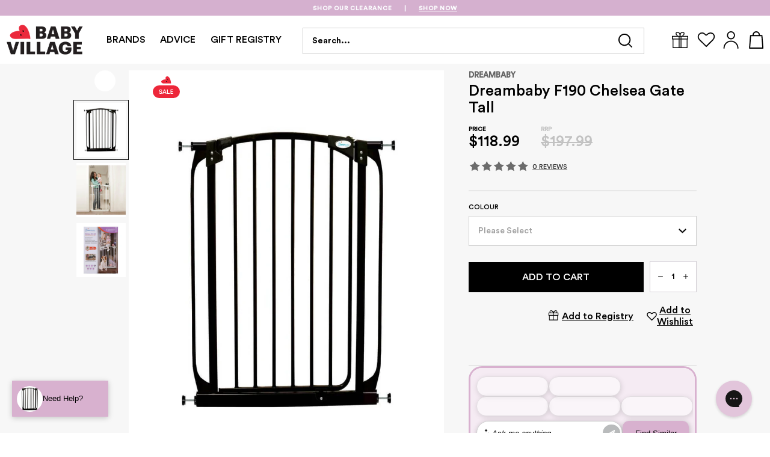

--- FILE ---
content_type: text/html; charset=UTF-8
request_url: https://api.reviews.io/json-ld/product/richsnippet?sku=100486&store=babyvillage.com.au&url=https://www.babyvillage.com.au/products/dreambaby-f190-chelsea-gate-tall&data=true
body_size: -104
content:
{
	"@context" : "http://schema.org",
	"@type" : "Product"

  			
		    ,"name" : "Dreambaby F190 Chelsea Gate Tall Black",
		"image" : "https://cdn.shopify.com/s/files/1/0507/0559/6600/files/100486.jpg?v=1695364272",
				"sku" : "100486"
		    
}


--- FILE ---
content_type: text/css
request_url: https://www.babyvillage.com.au/cdn/shop/t/431/assets/mr__announcementBar.auto.scss.css?v=115184314621688829811742943613
body_size: -23
content:
@font-face{font-family:CircularStd-Bold;src:url(CircularStd-Bold.woff2) format("woff2"),url(CircularStd-Bold.woff) format("woff");font-weight:400;font-style:normal;font-display:swap}@font-face{font-family:CircularStd-Medium;src:url(CircularStd-Medium.woff2) format("woff2"),url(CircularStd-Medium.woff) format("woff");font-weight:400;font-style:normal;font-display:swap}@font-face{font-family:CircularStd-Book;src:url(CircularStd-Book.woff2) format("woff2"),url(CircularStd-Book.woff) format("woff");font-weight:400;font-style:normal;font-display:swap}@font-face{font-family:CircularStd-Light;src:url(CircularStd-Light.woff2) format("woff2"),url(CircularStd-Light.woff) format("woff");font-weight:400;font-style:normal;font-display:swap}#shopify-section-mr__announcementBar{z-index:50;position:fixed;top:0;left:0;width:auto;height:auto}.mrAnnouncement-container{width:100vw;height:28px;display:block;overflow:hidden;position:relative}@media (max-width: 798px){.mrAnnouncement-container{height:48px}}.mrAnnouncement-container .mrAnnouncement-content-wrap{position:relative;width:100%;height:100%;z-index:1;display:flex;transition-property:transform;box-sizing:content-box}.mrAnnouncement-container .mrAnnouncement-content-wrap .slick-list{width:100%;height:100%}.mrAnnouncement-container .mrAnnouncement-content-wrap .slick-track{width:100%;height:100%;display:flex}.mrAnnouncement-container .mrAnnouncement-content-wrap .slick-slide{width:100%;height:100%;scroll-behavior:smooth}.mrAnnouncement-container .mrAnnouncement-content{width:100%;height:100%;color:inherit;font-family:CircularStd-Medium,sans-serif;font-weight:600;font-size:10px;color:#fff;letter-spacing:.1em;line-height:1;text-align:center;text-transform:uppercase;flex-shrink:0;transform:translateZ(0);display:flex;align-items:center;justify-content:center;padding:0 8px}.mrAnnouncement-container .mrAnnouncement-content.slick-slide{display:flex;align-items:center;justify-content:center}.mrAnnouncement-container .mrAnnouncement-content *{margin:0;padding:0;color:inherit;font-family:inherit;font-size:inherit;line-height:inherit;text-align:inherit}.mrAnnouncement-container .mrAnnouncement-content .mrAnnouncement-link{text-decoration:none;display:inline-block}.mrAnnouncement-container .mrAnnouncement-content .mrAnnouncement-link.mrAnnouncement-link--mobile{display:none}.mrAnnouncement-container .mrAnnouncement-content .mrAnnouncement-link.mrAnnouncement-link--desktop{display:inline-block}@media (max-width: 798px){.mrAnnouncement-container .mrAnnouncement-content .mrAnnouncement-link.mrAnnouncement-link--desktop{display:none}.mrAnnouncement-container .mrAnnouncement-content .mrAnnouncement-link.mrAnnouncement-link--mobile{display:inline-flex;justify-content:center;line-height:1.5}}.mrAnnouncement-container .mrAnnouncement-content .mrAnnouncement-separator{display:none}@media (min-width: 798px){.mrAnnouncement-container .mrAnnouncement-content .mrAnnouncement-separator{display:inline}}.mrAnnouncement-container .mrAnnouncement-content .mrAnnouncement-separator-mobile{display:inline}@media (min-width: 798px){.mrAnnouncement-container .mrAnnouncement-content .mrAnnouncement-separator-mobile{display:none}}.mrAnnouncement-container .mrAnnouncement-close-button{position:absolute;top:50%;right:10px;transform:translateY(-50%);z-index:1;cursor:pointer}.mrAnnouncement-container .mrAnnouncement-close-button svg{display:block}
/*# sourceMappingURL=/cdn/shop/t/431/assets/mr__announcementBar.auto.scss.css.map?v=115184314621688829811742943613 */


--- FILE ---
content_type: text/json
request_url: https://conf.config-security.com/model
body_size: 85
content:
{"title":"recommendation AI model (keras)","structure":"release_id=0x54:41:7a:40:5f:4d:72:4c:31:4c:73:20:5f:7f:2d:2d:46:55:41:51:25:75:70:76:6b:5a:4d:25:5c;keras;feqtg5je452hq4u7hyoqc36kk8027n5jblazcscc0tbrdy5jo9gk2n7rg03atkhmv6th65ns","weights":"../weights/54417a40.h5","biases":"../biases/54417a40.h5"}

--- FILE ---
content_type: text/javascript; charset=utf-8
request_url: https://www.babyvillage.com.au/products/dreambaby-f190-chelsea-gate-tall.js
body_size: 263
content:
{"id":6993047847096,"title":"Dreambaby F190 Chelsea Gate Tall","handle":"dreambaby-f190-chelsea-gate-tall","description":"\u003cp\u003eDreambaby Chelsea Xtra-Tall Auto-Close Security Gate stand at 1M high and are the perfect addition to child safety in the home. They help keep your children out of potentially hazardous areas, and allow you to rest easy, knowing that your little ones aren't getting up to too much mischief around the house. \u003cbr\u003e\n\u003cbr\u003e\nChelsea Xtra-Tall Auto-Close Security Gates are suitable for doorways and hallways sized 71-82cm. With optional extensions, they can fit openings up to 4.82m. Extensions are easily attached to the gate before installation.\u003cbr\u003e\n\u003cbr\u003e\nGates are a fantastic way to block off areas of your home, rather than having to move any and every potentially dangerous object completely out of reach - all of the safety, none of the stress!\u003cbr\u003e\n\u003cbr\u003e\nThis gate is pressure mounted, meaning that it is super easy to install and use, and is perfect for temporary or rental accommodation - no screws, drilling, or damage to furniture or walls required!!\u003c\/p\u003e\n","published_at":"2022-12-27T05:59:50+11:00","created_at":"2021-11-30T10:27:13+11:00","vendor":"Dreambaby","type":"Safety Gates","tags":["Baby Gates","Baby Proofing","DISC","Dreambaby","Home Safety","Infant","Sale"],"price":11899,"price_min":11899,"price_max":11899,"available":true,"price_varies":false,"compare_at_price":19799,"compare_at_price_min":19799,"compare_at_price_max":19799,"compare_at_price_varies":false,"variants":[{"id":48352306397368,"title":"Black","option1":"Black","option2":null,"option3":null,"sku":"100486","requires_shipping":true,"taxable":true,"featured_image":{"id":49377395376312,"product_id":6993047847096,"position":1,"created_at":"2025-02-05T18:17:53+11:00","updated_at":"2025-07-17T09:37:46+10:00","alt":null,"width":1000,"height":1000,"src":"https:\/\/cdn.shopify.com\/s\/files\/1\/0507\/0559\/6600\/files\/100486.jpg?v=1752709066","variant_ids":[48352306397368]},"available":true,"name":"Dreambaby F190 Chelsea Gate Tall - Black","public_title":"Black","options":["Black"],"price":11899,"weight":18315,"compare_at_price":19799,"inventory_management":"shopify","barcode":"9312742319014","featured_media":{"alt":null,"id":53589761097912,"position":1,"preview_image":{"aspect_ratio":1.0,"height":1000,"width":1000,"src":"https:\/\/cdn.shopify.com\/s\/files\/1\/0507\/0559\/6600\/files\/100486.jpg?v=1752709066"}},"quantity_rule":{"min":1,"max":null,"increment":1},"quantity_price_breaks":[],"requires_selling_plan":false,"selling_plan_allocations":[]}],"images":["\/\/cdn.shopify.com\/s\/files\/1\/0507\/0559\/6600\/files\/100486.jpg?v=1752709066","\/\/cdn.shopify.com\/s\/files\/1\/0507\/0559\/6600\/files\/92039_c43533cf-a891-4cf5-a2fc-1bc9366937fe.jpg?v=1752709066","\/\/cdn.shopify.com\/s\/files\/1\/0507\/0559\/6600\/files\/92039_b38b6e38-cbde-4ddc-a436-6f5ccc3338f2.jpg?v=1752709066"],"featured_image":"\/\/cdn.shopify.com\/s\/files\/1\/0507\/0559\/6600\/files\/100486.jpg?v=1752709066","options":[{"name":"Colour","position":1,"values":["Black"]}],"url":"\/products\/dreambaby-f190-chelsea-gate-tall","media":[{"alt":null,"id":53589761097912,"position":1,"preview_image":{"aspect_ratio":1.0,"height":1000,"width":1000,"src":"https:\/\/cdn.shopify.com\/s\/files\/1\/0507\/0559\/6600\/files\/100486.jpg?v=1752709066"},"aspect_ratio":1.0,"height":1000,"media_type":"image","src":"https:\/\/cdn.shopify.com\/s\/files\/1\/0507\/0559\/6600\/files\/100486.jpg?v=1752709066","width":1000},{"alt":null,"id":33937151164600,"position":2,"preview_image":{"aspect_ratio":1.0,"height":1000,"width":1000,"src":"https:\/\/cdn.shopify.com\/s\/files\/1\/0507\/0559\/6600\/files\/92039_c43533cf-a891-4cf5-a2fc-1bc9366937fe.jpg?v=1752709066"},"aspect_ratio":1.0,"height":1000,"media_type":"image","src":"https:\/\/cdn.shopify.com\/s\/files\/1\/0507\/0559\/6600\/files\/92039_c43533cf-a891-4cf5-a2fc-1bc9366937fe.jpg?v=1752709066","width":1000},{"alt":null,"id":33937152442552,"position":3,"preview_image":{"aspect_ratio":1.0,"height":1000,"width":1000,"src":"https:\/\/cdn.shopify.com\/s\/files\/1\/0507\/0559\/6600\/files\/92039_b38b6e38-cbde-4ddc-a436-6f5ccc3338f2.jpg?v=1752709066"},"aspect_ratio":1.0,"height":1000,"media_type":"image","src":"https:\/\/cdn.shopify.com\/s\/files\/1\/0507\/0559\/6600\/files\/92039_b38b6e38-cbde-4ddc-a436-6f5ccc3338f2.jpg?v=1752709066","width":1000}],"requires_selling_plan":false,"selling_plan_groups":[]}

--- FILE ---
content_type: text/javascript; charset=utf-8
request_url: https://www.babyvillage.com.au/products/dreambaby-f190-chelsea-gate-tall.js
body_size: 1024
content:
{"id":6993047847096,"title":"Dreambaby F190 Chelsea Gate Tall","handle":"dreambaby-f190-chelsea-gate-tall","description":"\u003cp\u003eDreambaby Chelsea Xtra-Tall Auto-Close Security Gate stand at 1M high and are the perfect addition to child safety in the home. They help keep your children out of potentially hazardous areas, and allow you to rest easy, knowing that your little ones aren't getting up to too much mischief around the house. \u003cbr\u003e\n\u003cbr\u003e\nChelsea Xtra-Tall Auto-Close Security Gates are suitable for doorways and hallways sized 71-82cm. With optional extensions, they can fit openings up to 4.82m. Extensions are easily attached to the gate before installation.\u003cbr\u003e\n\u003cbr\u003e\nGates are a fantastic way to block off areas of your home, rather than having to move any and every potentially dangerous object completely out of reach - all of the safety, none of the stress!\u003cbr\u003e\n\u003cbr\u003e\nThis gate is pressure mounted, meaning that it is super easy to install and use, and is perfect for temporary or rental accommodation - no screws, drilling, or damage to furniture or walls required!!\u003c\/p\u003e\n","published_at":"2022-12-27T05:59:50+11:00","created_at":"2021-11-30T10:27:13+11:00","vendor":"Dreambaby","type":"Safety Gates","tags":["Baby Gates","Baby Proofing","DISC","Dreambaby","Home Safety","Infant","Sale"],"price":11899,"price_min":11899,"price_max":11899,"available":true,"price_varies":false,"compare_at_price":19799,"compare_at_price_min":19799,"compare_at_price_max":19799,"compare_at_price_varies":false,"variants":[{"id":48352306397368,"title":"Black","option1":"Black","option2":null,"option3":null,"sku":"100486","requires_shipping":true,"taxable":true,"featured_image":{"id":49377395376312,"product_id":6993047847096,"position":1,"created_at":"2025-02-05T18:17:53+11:00","updated_at":"2025-07-17T09:37:46+10:00","alt":null,"width":1000,"height":1000,"src":"https:\/\/cdn.shopify.com\/s\/files\/1\/0507\/0559\/6600\/files\/100486.jpg?v=1752709066","variant_ids":[48352306397368]},"available":true,"name":"Dreambaby F190 Chelsea Gate Tall - Black","public_title":"Black","options":["Black"],"price":11899,"weight":18315,"compare_at_price":19799,"inventory_management":"shopify","barcode":"9312742319014","featured_media":{"alt":null,"id":53589761097912,"position":1,"preview_image":{"aspect_ratio":1.0,"height":1000,"width":1000,"src":"https:\/\/cdn.shopify.com\/s\/files\/1\/0507\/0559\/6600\/files\/100486.jpg?v=1752709066"}},"quantity_rule":{"min":1,"max":null,"increment":1},"quantity_price_breaks":[],"requires_selling_plan":false,"selling_plan_allocations":[]}],"images":["\/\/cdn.shopify.com\/s\/files\/1\/0507\/0559\/6600\/files\/100486.jpg?v=1752709066","\/\/cdn.shopify.com\/s\/files\/1\/0507\/0559\/6600\/files\/92039_c43533cf-a891-4cf5-a2fc-1bc9366937fe.jpg?v=1752709066","\/\/cdn.shopify.com\/s\/files\/1\/0507\/0559\/6600\/files\/92039_b38b6e38-cbde-4ddc-a436-6f5ccc3338f2.jpg?v=1752709066"],"featured_image":"\/\/cdn.shopify.com\/s\/files\/1\/0507\/0559\/6600\/files\/100486.jpg?v=1752709066","options":[{"name":"Colour","position":1,"values":["Black"]}],"url":"\/products\/dreambaby-f190-chelsea-gate-tall","media":[{"alt":null,"id":53589761097912,"position":1,"preview_image":{"aspect_ratio":1.0,"height":1000,"width":1000,"src":"https:\/\/cdn.shopify.com\/s\/files\/1\/0507\/0559\/6600\/files\/100486.jpg?v=1752709066"},"aspect_ratio":1.0,"height":1000,"media_type":"image","src":"https:\/\/cdn.shopify.com\/s\/files\/1\/0507\/0559\/6600\/files\/100486.jpg?v=1752709066","width":1000},{"alt":null,"id":33937151164600,"position":2,"preview_image":{"aspect_ratio":1.0,"height":1000,"width":1000,"src":"https:\/\/cdn.shopify.com\/s\/files\/1\/0507\/0559\/6600\/files\/92039_c43533cf-a891-4cf5-a2fc-1bc9366937fe.jpg?v=1752709066"},"aspect_ratio":1.0,"height":1000,"media_type":"image","src":"https:\/\/cdn.shopify.com\/s\/files\/1\/0507\/0559\/6600\/files\/92039_c43533cf-a891-4cf5-a2fc-1bc9366937fe.jpg?v=1752709066","width":1000},{"alt":null,"id":33937152442552,"position":3,"preview_image":{"aspect_ratio":1.0,"height":1000,"width":1000,"src":"https:\/\/cdn.shopify.com\/s\/files\/1\/0507\/0559\/6600\/files\/92039_b38b6e38-cbde-4ddc-a436-6f5ccc3338f2.jpg?v=1752709066"},"aspect_ratio":1.0,"height":1000,"media_type":"image","src":"https:\/\/cdn.shopify.com\/s\/files\/1\/0507\/0559\/6600\/files\/92039_b38b6e38-cbde-4ddc-a436-6f5ccc3338f2.jpg?v=1752709066","width":1000}],"requires_selling_plan":false,"selling_plan_groups":[]}

--- FILE ---
content_type: text/javascript; charset=utf-8
request_url: https://www.babyvillage.com.au/products/dreambaby-f190-chelsea-gate-tall.js
body_size: 582
content:
{"id":6993047847096,"title":"Dreambaby F190 Chelsea Gate Tall","handle":"dreambaby-f190-chelsea-gate-tall","description":"\u003cp\u003eDreambaby Chelsea Xtra-Tall Auto-Close Security Gate stand at 1M high and are the perfect addition to child safety in the home. They help keep your children out of potentially hazardous areas, and allow you to rest easy, knowing that your little ones aren't getting up to too much mischief around the house. \u003cbr\u003e\n\u003cbr\u003e\nChelsea Xtra-Tall Auto-Close Security Gates are suitable for doorways and hallways sized 71-82cm. With optional extensions, they can fit openings up to 4.82m. Extensions are easily attached to the gate before installation.\u003cbr\u003e\n\u003cbr\u003e\nGates are a fantastic way to block off areas of your home, rather than having to move any and every potentially dangerous object completely out of reach - all of the safety, none of the stress!\u003cbr\u003e\n\u003cbr\u003e\nThis gate is pressure mounted, meaning that it is super easy to install and use, and is perfect for temporary or rental accommodation - no screws, drilling, or damage to furniture or walls required!!\u003c\/p\u003e\n","published_at":"2022-12-27T05:59:50+11:00","created_at":"2021-11-30T10:27:13+11:00","vendor":"Dreambaby","type":"Safety Gates","tags":["Baby Gates","Baby Proofing","DISC","Dreambaby","Home Safety","Infant","Sale"],"price":11899,"price_min":11899,"price_max":11899,"available":true,"price_varies":false,"compare_at_price":19799,"compare_at_price_min":19799,"compare_at_price_max":19799,"compare_at_price_varies":false,"variants":[{"id":48352306397368,"title":"Black","option1":"Black","option2":null,"option3":null,"sku":"100486","requires_shipping":true,"taxable":true,"featured_image":{"id":49377395376312,"product_id":6993047847096,"position":1,"created_at":"2025-02-05T18:17:53+11:00","updated_at":"2025-07-17T09:37:46+10:00","alt":null,"width":1000,"height":1000,"src":"https:\/\/cdn.shopify.com\/s\/files\/1\/0507\/0559\/6600\/files\/100486.jpg?v=1752709066","variant_ids":[48352306397368]},"available":true,"name":"Dreambaby F190 Chelsea Gate Tall - Black","public_title":"Black","options":["Black"],"price":11899,"weight":18315,"compare_at_price":19799,"inventory_management":"shopify","barcode":"9312742319014","featured_media":{"alt":null,"id":53589761097912,"position":1,"preview_image":{"aspect_ratio":1.0,"height":1000,"width":1000,"src":"https:\/\/cdn.shopify.com\/s\/files\/1\/0507\/0559\/6600\/files\/100486.jpg?v=1752709066"}},"quantity_rule":{"min":1,"max":null,"increment":1},"quantity_price_breaks":[],"requires_selling_plan":false,"selling_plan_allocations":[]}],"images":["\/\/cdn.shopify.com\/s\/files\/1\/0507\/0559\/6600\/files\/100486.jpg?v=1752709066","\/\/cdn.shopify.com\/s\/files\/1\/0507\/0559\/6600\/files\/92039_c43533cf-a891-4cf5-a2fc-1bc9366937fe.jpg?v=1752709066","\/\/cdn.shopify.com\/s\/files\/1\/0507\/0559\/6600\/files\/92039_b38b6e38-cbde-4ddc-a436-6f5ccc3338f2.jpg?v=1752709066"],"featured_image":"\/\/cdn.shopify.com\/s\/files\/1\/0507\/0559\/6600\/files\/100486.jpg?v=1752709066","options":[{"name":"Colour","position":1,"values":["Black"]}],"url":"\/products\/dreambaby-f190-chelsea-gate-tall","media":[{"alt":null,"id":53589761097912,"position":1,"preview_image":{"aspect_ratio":1.0,"height":1000,"width":1000,"src":"https:\/\/cdn.shopify.com\/s\/files\/1\/0507\/0559\/6600\/files\/100486.jpg?v=1752709066"},"aspect_ratio":1.0,"height":1000,"media_type":"image","src":"https:\/\/cdn.shopify.com\/s\/files\/1\/0507\/0559\/6600\/files\/100486.jpg?v=1752709066","width":1000},{"alt":null,"id":33937151164600,"position":2,"preview_image":{"aspect_ratio":1.0,"height":1000,"width":1000,"src":"https:\/\/cdn.shopify.com\/s\/files\/1\/0507\/0559\/6600\/files\/92039_c43533cf-a891-4cf5-a2fc-1bc9366937fe.jpg?v=1752709066"},"aspect_ratio":1.0,"height":1000,"media_type":"image","src":"https:\/\/cdn.shopify.com\/s\/files\/1\/0507\/0559\/6600\/files\/92039_c43533cf-a891-4cf5-a2fc-1bc9366937fe.jpg?v=1752709066","width":1000},{"alt":null,"id":33937152442552,"position":3,"preview_image":{"aspect_ratio":1.0,"height":1000,"width":1000,"src":"https:\/\/cdn.shopify.com\/s\/files\/1\/0507\/0559\/6600\/files\/92039_b38b6e38-cbde-4ddc-a436-6f5ccc3338f2.jpg?v=1752709066"},"aspect_ratio":1.0,"height":1000,"media_type":"image","src":"https:\/\/cdn.shopify.com\/s\/files\/1\/0507\/0559\/6600\/files\/92039_b38b6e38-cbde-4ddc-a436-6f5ccc3338f2.jpg?v=1752709066","width":1000}],"requires_selling_plan":false,"selling_plan_groups":[]}

--- FILE ---
content_type: text/javascript
request_url: https://snapui.searchspring.io/375bqk/bundle.chunk.c398eaa1.236.js
body_size: 6288
content:
"use strict";(globalThis.productionBundleChunks=globalThis.productionBundleChunks||[]).push([[236],{1236(a,e,s){s.d(e,{b:()=>M,Q:()=>C});var t,i=s(7069),r=s(4247),n=s(6804),l=(s(6247),s(5135)),o=s(4794),c=s(8202),h=s(4019),V=s(9963);let d=(0,h.d)(t=(0,n.PA)(t=class extends r.uA{render(){const{theme:a,result:e}=this.props,s=e.mappings.core,{msrp:t,price:i}=s,n=e.attributes,{ss_available:l}=n,o=t&&1*t>1*i;return i&&1*i>0&&(0,r.h)("div",{className:"product-information__price product-thumbnail__price"},1==l?(0,r.h)(r.FK,null,(0,r.h)("span",{className:"money"},V.G(s.price,a.currency)),o?(0,r.h)("span",{className:"product-thumbnail__was-price was-price"},(0,r.h)("span",{className:"money"},V.G(s.msrp,a.currency))):null):null)}})||t)||t;var H;let m=(0,n.PA)(H=class extends r.uA{render(){const a=this.props.badge;return 0!==a.length&&(0,r.h)("div",{className:"ss__badge__container sticker-holder sticker-shape-square sticker-position-left"},(0,r.h)("div",{className:"sticker-holder__content sticker-holder__content--"},(0,r.h)("div",{className:`${a.class} thumbnail-sticker sticker-`,style:"background-color: transparent;",dangerouslySetInnerHTML:{__html:a.svg}})))}})||H;var u,p;let C=(0,l.Bk)(u=(0,o.W)(u=(0,n.PA)(u=class extends r.uA{render(){const{result:a,controller:e,emailResult:s,index:t,trackingRef:i}=this.props,n=e.store.custom.images,{attributes:l,custom:o,mappings:{core:h}}=a,V=l.ss_options&&l.ss_options.length?l.ss_options:null,d=function(s){return e.track.product.click(s,a)};let H={src:n.isDefined(h.thumbnailImageUrl),alt:h.name,title:h.name,sizes:"253px",width:"1000",height:"1000",onError:function(a){return n.onError(a)}};return!s&&t>5&&(H.loading="lazy",H.class="transition--fade-in lazyautosizes lazyloaded"),a&&(0,r.h)("div",{ref:i,className:"product-wrap"},l.mfield_global_promobadge?(0,r.h)("div",{className:" sticker-position-left badge-container"},(0,r.h)("span",{style:{backgroundColor:l.ss_badge_bg_colour,color:l.ss_badge_text_colour,border:"none"},className:"badge-title"},l.ss_badge_title)):o.hasBadge&&(0,r.h)(m,{badge:o.badge}),(0,r.h)("div",{className:"product-image__wrapper"},(0,r.h)("div",{className:"image__container product__imageContainer"},(0,r.h)("div",{className:"product-acitons__wishlist"},(0,r.h)("button",{type:"button",className:"swish-save-button","data-product-id":a.id},(0,r.h)("div",{className:"swish-icon",icon:"wishlist"},(0,r.h)("svg",{xmlns:"http://www.w3.org/2000/svg",width:"14",height:"12",viewBox:"0 0 14 12",fill:"none"},(0,r.h)("path",{d:"M1.55078 1.74121C2.82601 0.418525 4.70947 0.418466 5.99512 1.74902L5.99805 1.75195L6.43555 2.19922C6.57634 2.3431 6.7694 2.42448 6.9707 2.4248C7.17209 2.42507 7.3656 2.34376 7.50684 2.2002L7.8252 1.87695L7.8291 1.87305C9.07534 0.584735 11.2091 0.427984 12.4121 1.57129C13.5834 2.6847 13.5732 4.65056 12.0732 6.19434L7.01562 11.2285L2.17969 6.43262L2.14551 6.40137L1.99121 6.26074C1.24251 5.55 0.851887 4.75694 0.767578 4.01172C0.679115 3.22933 0.919449 2.43413 1.55078 1.74121Z","stroke-linejoin":"round"}))),(0,r.h)("span",{className:"swish-text"},"Add to Wishlist"))),(0,r.h)("a",{href:h.url,onClick:d},!s&&(0,r.h)("div",{className:"product-actions"},(0,r.h)("div",{className:"product-actions__registry"},(0,r.h)("span",{className:"icon icon_gift","data-icon":"gift"},(0,r.h)("svg",{width:"28",height:"28",viewBox:"0 0 28 28",fill:"none",xmlns:"http://www.w3.org/2000/svg"},(0,r.h)("path",{"fill-rule":"evenodd","clip-rule":"evenodd",d:"M12.9167 11.8333V8.58333L14 8.58333H14.0002L15.0833 8.58333V11.8333H12.9167ZM14.0001 4.25792C12.969 1.29057 10.7545 1 9.9377 1C8.07328 1 7.00403 1.98042 7.00403 3.691C7.00403 4.96608 8.08705 6.49477 9.23944 7.5H1.54167C1.24267 7.5 1 7.74267 1 8.04167V12.375C1 12.674 1.24267 12.9167 1.54167 12.9167H2.08333V26.4583C2.08333 26.7573 2.326 27 2.625 27H25.375C25.6729 27 25.9167 26.7573 25.9167 26.4583V12.9167H26.4583C26.7563 12.9167 27 12.674 27 12.375V8.04167C27 7.74267 26.7563 7.5 26.4583 7.5H18.7608C19.9131 6.49477 20.9962 4.96608 20.9962 3.691C20.9962 1.98042 19.9269 1 18.0625 1C17.2457 1 15.0312 1.29057 14.0001 4.25792ZM14.5504 7.5H16.7076C16.7079 7.5 16.7081 7.5 16.7083 7.5C17.4753 7.5 19.9128 5.23258 19.9128 3.691C19.9128 2.94242 19.7027 2.08333 18.0625 2.08333C17.0407 2.08333 14.7105 2.62447 14.5504 7.5ZM16.7083 8.58333L16.1667 8.58333V11.8333L25.375 11.8333L25.376 11.8333H25.9167V8.58333L16.7083 8.58333ZM13.4498 7.5C13.2896 2.62447 10.9595 2.08333 9.9377 2.08333C8.29753 2.08333 8.08736 2.94242 8.08736 3.691C8.08736 5.23258 10.5259 7.5 11.2919 7.5L11.2926 7.5H13.4498ZM2.62397 11.8333L2.625 11.8333L11.8333 11.8333V8.58333L11.2919 8.58333L2.08333 8.58333V11.8333H2.62397ZM3.16695 12.9167V25.9166H11.8333V12.9167L3.16695 12.9167ZM12.9167 25.9166V12.9167H15.0833V25.9166H12.9167ZM16.1667 25.9166H24.8336V12.9167L16.1667 12.9167V25.9166Z",fill:"white"}),(0,r.h)("path",{d:"M12.9167 8.58333V8.48333H12.8167V8.58333H12.9167ZM12.9167 11.8333H12.8167V11.9333H12.9167V11.8333ZM14 8.58333V8.48333V8.58333ZM14.0002 8.58333V8.48333V8.58333ZM15.0833 8.58333H15.1833V8.48333H15.0833V8.58333ZM15.0833 11.8333V11.9333H15.1833V11.8333H15.0833ZM14.0001 4.25792L13.9056 4.29074L14.0001 4.56259L14.0946 4.29074L14.0001 4.25792ZM9.23944 7.5V7.6H9.5062L9.30517 7.42464L9.23944 7.5ZM2.08333 12.9167H2.18333V12.8167H2.08333V12.9167ZM25.9167 12.9167V12.8167H25.8167V12.9167H25.9167ZM18.7608 7.5L18.695 7.42464L18.494 7.6H18.7608V7.5ZM14.5504 7.5L14.4504 7.49672L14.447 7.6H14.5504V7.5ZM16.1667 8.58333V8.48333H16.0667V8.58333H16.1667ZM16.7083 8.58333V8.48333V8.58333ZM16.1667 11.8333H16.0667V11.9333H16.1667V11.8333ZM25.375 11.8333L25.3751 11.7333H25.375V11.8333ZM25.376 11.8333L25.3759 11.9333H25.376V11.8333ZM25.9167 11.8333V11.9333H26.0167V11.8333H25.9167ZM25.9167 8.58333H26.0167V8.48333H25.9167V8.58333ZM13.4498 7.5V7.6H13.5532L13.5498 7.49672L13.4498 7.5ZM11.2919 7.5L11.2919 7.4H11.2919V7.5ZM11.2926 7.5L11.2925 7.6H11.2926V7.5ZM2.625 11.8333V11.7333H2.62491L2.625 11.8333ZM2.62397 11.8333V11.9333H2.62407L2.62397 11.8333ZM11.8333 11.8333V11.9333H11.9333V11.8333H11.8333ZM11.8333 8.58333H11.9333V8.48333H11.8333V8.58333ZM11.2919 8.58333V8.48333V8.58333ZM2.08333 8.58333V8.48333H1.98333V8.58333H2.08333ZM2.08333 11.8333H1.98333V11.9333H2.08333V11.8333ZM3.16695 25.9166H3.06695V26.0166H3.16695V25.9166ZM3.16695 12.9167V12.8167H3.06695V12.9167H3.16695ZM11.8333 25.9166V26.0166H11.9333V25.9166H11.8333ZM11.8333 12.9167H11.9333V12.8167H11.8333V12.9167ZM12.9167 12.9167V12.8167H12.8167V12.9167H12.9167ZM12.9167 25.9166H12.8167V26.0166H12.9167V25.9166ZM15.0833 12.9167H15.1833V12.8167H15.0833V12.9167ZM15.0833 25.9166V26.0166H15.1833V25.9166H15.0833ZM24.8336 25.9166V26.0166H24.9336V25.9166H24.8336ZM16.1667 25.9166H16.0667V26.0166H16.1667V25.9166ZM24.8336 12.9167H24.9336V12.8167H24.8336V12.9167ZM16.1667 12.9167V12.8167H16.0667V12.9167H16.1667ZM12.8167 8.58333V11.8333H13.0167V8.58333H12.8167ZM14 8.48333L12.9167 8.48333V8.68333L14 8.68333V8.48333ZM14.0002 8.48333H14V8.68333H14.0002V8.48333ZM15.0833 8.48333L14.0002 8.48333V8.68333L15.0833 8.68333V8.48333ZM15.1833 11.8333V8.58333H14.9833V11.8333H15.1833ZM12.9167 11.9333H15.0833V11.7333H12.9167V11.9333ZM9.9377 1.1C10.3353 1.1 11.0745 1.17087 11.8393 1.60326C12.6019 2.03433 13.3977 2.82904 13.9056 4.29074L14.0946 4.2251C13.5714 2.71945 12.7444 1.8852 11.9377 1.42915C11.1334 0.974413 10.3569 0.9 9.9377 0.9V1.1ZM7.10403 3.691C7.10403 2.85713 7.36399 2.21367 7.8393 1.77773C8.31586 1.34064 9.02214 1.1 9.9377 1.1V0.9C8.98884 0.9 8.22829 1.14957 7.70411 1.63033C7.17869 2.11224 6.90403 2.81428 6.90403 3.691H7.10403ZM9.30517 7.42464C8.73557 6.92778 8.18349 6.30173 7.77452 5.64389C7.36458 4.98451 7.10403 4.30227 7.10403 3.691H6.90403C6.90403 4.35481 7.18499 5.07445 7.60466 5.74949C8.0253 6.42608 8.59091 7.06699 9.1737 7.57536L9.30517 7.42464ZM1.54167 7.6H9.23944V7.4H1.54167V7.6ZM1.1 8.04167C1.1 7.7979 1.2979 7.6 1.54167 7.6V7.4C1.18744 7.4 0.9 7.68744 0.9 8.04167H1.1ZM1.1 12.375V8.04167H0.9V12.375H1.1ZM1.54167 12.8167C1.2979 12.8167 1.1 12.6188 1.1 12.375H0.9C0.9 12.7292 1.18744 13.0167 1.54167 13.0167V12.8167ZM2.08333 12.8167H1.54167V13.0167H2.08333V12.8167ZM2.18333 26.4583V12.9167H1.98333V26.4583H2.18333ZM2.625 26.9C2.38123 26.9 2.18333 26.7021 2.18333 26.4583H1.98333C1.98333 26.8126 2.27077 27.1 2.625 27.1V26.9ZM25.375 26.9H2.625V27.1H25.375V26.9ZM25.8167 26.4583C25.8167 26.702 25.6178 26.9 25.375 26.9V27.1C25.728 27.1 26.0167 26.8127 26.0167 26.4583H25.8167ZM25.8167 12.9167V26.4583H26.0167V12.9167H25.8167ZM26.4583 12.8167H25.9167V13.0167H26.4583V12.8167ZM26.9 12.375C26.9 12.6186 26.7012 12.8167 26.4583 12.8167V13.0167C26.8113 13.0167 27.1 12.7294 27.1 12.375H26.9ZM26.9 8.04167V12.375H27.1V8.04167H26.9ZM26.4583 7.6C26.7012 7.6 26.9 7.79803 26.9 8.04167H27.1C27.1 7.68731 26.8113 7.4 26.4583 7.4V7.6ZM18.7608 7.6H26.4583V7.4H18.7608V7.6ZM20.8962 3.691C20.8962 4.30227 20.6356 4.98451 20.2257 5.64389C19.8167 6.30173 19.2646 6.92778 18.695 7.42464L18.8265 7.57536C19.4093 7.06699 19.9749 6.42608 20.3955 5.74949C20.8152 5.07445 21.0962 4.35481 21.0962 3.691H20.8962ZM18.0625 1.1C18.9781 1.1 19.6843 1.34064 20.1609 1.77773C20.6362 2.21367 20.8962 2.85713 20.8962 3.691H21.0962C21.0962 2.81428 20.8215 2.11224 20.2961 1.63033C19.7719 1.14957 19.0114 0.9 18.0625 0.9V1.1ZM14.0946 4.29074C14.6025 2.82905 15.3983 2.03434 16.1609 1.60326C16.9257 1.17087 17.6649 1.1 18.0625 1.1V0.9C17.6433 0.9 16.8668 0.974414 16.0624 1.42915C15.2558 1.8852 14.4288 2.71945 13.9056 4.2251L14.0946 4.29074ZM14.5504 7.6H16.7076V7.4H14.5504V7.6ZM16.7076 7.6C16.7078 7.6 16.708 7.6 16.7081 7.6C16.7082 7.6 16.7083 7.6 16.7083 7.6V7.4C16.7082 7.4 16.708 7.4 16.7079 7.4C16.7077 7.4 16.7077 7.4 16.7076 7.4V7.6ZM16.7083 7.6C16.8257 7.6 16.9633 7.55758 17.1083 7.49026C17.2554 7.42202 17.4188 7.32401 17.5902 7.20341C17.9331 6.96215 18.3149 6.62572 18.6715 6.24164C19.0281 5.85758 19.362 5.42327 19.6072 4.98538C19.8517 4.54901 20.0128 4.10073 20.0128 3.691H19.8128C19.8128 4.05206 19.6693 4.4653 19.4327 4.88764C19.197 5.30846 18.8736 5.73006 18.5249 6.10555C18.1763 6.48102 17.8049 6.8078 17.4751 7.03984C17.3101 7.15591 17.1572 7.24708 17.0241 7.30886C16.8891 7.37156 16.7827 7.4 16.7083 7.4V7.6ZM20.0128 3.691C20.0128 3.31096 19.9604 2.8787 19.6795 2.54234C19.3957 2.20258 18.8987 1.98333 18.0625 1.98333V2.18333C18.8665 2.18333 19.2947 2.39363 19.526 2.67056C19.7601 2.95088 19.8128 3.32245 19.8128 3.691H20.0128ZM18.0625 1.98333C17.5345 1.98333 16.6669 2.12344 15.9119 2.89333C15.1579 3.66232 14.531 5.04457 14.4504 7.49672L14.6503 7.50328C14.7299 5.07991 15.3482 3.75383 16.0547 3.03336C16.7604 2.3138 17.5688 2.18333 18.0625 2.18333V1.98333ZM16.1667 8.68333L16.7083 8.68333V8.48333L16.1667 8.48333V8.68333ZM16.2667 11.8333V8.58333H16.0667V11.8333H16.2667ZM25.375 11.7333L16.1667 11.7333V11.9333L25.375 11.9333V11.7333ZM25.3761 11.7333L25.3751 11.7333L25.3749 11.9333L25.3759 11.9333L25.3761 11.7333ZM25.9167 11.7333H25.376V11.9333H25.9167V11.7333ZM25.8167 8.58333V11.8333H26.0167V8.58333H25.8167ZM16.7083 8.68333L25.9167 8.68333V8.48333L16.7083 8.48333V8.68333ZM9.9377 2.18333C10.4314 2.18333 11.2398 2.3138 11.9455 3.03336C12.652 3.75383 13.2703 5.07991 13.3499 7.50328L13.5498 7.49672C13.4692 5.04457 12.8423 3.66232 12.0883 2.89333C11.3333 2.12344 10.4657 1.98333 9.9377 1.98333V2.18333ZM8.18736 3.691C8.18736 3.32245 8.24006 2.95088 8.47422 2.67056C8.70554 2.39363 9.13371 2.18333 9.9377 2.18333V1.98333C9.10151 1.98333 8.60452 2.20258 8.32072 2.54234C8.03975 2.8787 7.98736 3.31096 7.98736 3.691H8.18736ZM11.2919 7.4C11.2176 7.4 11.1114 7.37157 10.9764 7.30886C10.8434 7.24709 10.6905 7.15591 10.5256 7.03985C10.1958 6.8078 9.82437 6.48102 9.47567 6.10554C9.12695 5.73005 8.8034 5.30845 8.5676 4.88763C8.33094 4.46529 8.18736 4.05205 8.18736 3.691H7.98736C7.98736 4.10074 8.14861 4.54902 8.39312 4.98539C8.63849 5.42328 8.97245 5.85759 9.32912 6.24164C9.68581 6.62572 10.0676 6.96215 10.4105 7.20341C10.5819 7.324 10.7452 7.42201 10.8921 7.49026C11.0371 7.55757 11.1746 7.6 11.2919 7.6V7.4ZM11.2927 7.4L11.2919 7.4L11.2918 7.6L11.2925 7.6L11.2927 7.4ZM13.4498 7.4H11.2926V7.6H13.4498V7.4ZM2.62491 11.7333L2.62388 11.7333L2.62407 11.9333L2.62509 11.9333L2.62491 11.7333ZM11.8333 11.7333L2.625 11.7333V11.9333L11.8333 11.9333V11.7333ZM11.7333 8.58333V11.8333H11.9333V8.58333H11.7333ZM11.2919 8.68333L11.8333 8.68333V8.48333L11.2919 8.48333V8.68333ZM2.08333 8.68333L11.2919 8.68333V8.48333L2.08333 8.48333V8.68333ZM2.18333 11.8333V8.58333H1.98333V11.8333H2.18333ZM2.62397 11.7333H2.08333V11.9333H2.62397V11.7333ZM3.26695 25.9166V12.9167H3.06695V25.9166H3.26695ZM11.8333 25.8166H3.16695V26.0166H11.8333V25.8166ZM11.7333 12.9167V25.9166H11.9333V12.9167H11.7333ZM3.16695 13.0167L11.8333 13.0167V12.8167L3.16695 12.8167V13.0167ZM12.8167 12.9167V25.9166H13.0167V12.9167H12.8167ZM15.0833 12.8167H12.9167V13.0167H15.0833V12.8167ZM15.1833 25.9166V12.9167H14.9833V25.9166H15.1833ZM12.9167 26.0166H15.0833V25.8166H12.9167V26.0166ZM24.8336 25.8166H16.1667V26.0166H24.8336V25.8166ZM24.7336 12.9167V25.9166H24.9336V12.9167H24.7336ZM16.1667 13.0167L24.8336 13.0167V12.8167L16.1667 12.8167V13.0167ZM16.2667 25.9166V12.9167H16.0667V25.9166H16.2667Z",fill:"white"}))))),(0,r.h)("div",{className:"image-element__wrap",style:s?"":"max-width: 1000px;"},(0,r.h)("img",H))))),(0,r.h)("div",{className:"thumbnail__caption text-align-center"},(0,r.h)("div",{className:"product-thumbnail"},h.brand?(0,r.h)("span",{className:"product-thumbnail__vendor"},h.brand):null,(0,r.h)("a",{href:h.url,onClick:d,className:"product-thumbnail__title"},h.name),(0,r.h)(c.v,{result:a}),V?(0,r.h)(r.FK,null,V.map(function(a,e){return(0,r.h)("span",{className:"product-thumbnail__variant-info",key:e},a)})):null)))}})||u)||u)||u,M=(0,l.Bk)(p=(0,n.PA)(p=class extends r.uA{render(){const{result:a,controller:e,recommendationCarousel:s,layout:t}=this.props,n=e.store.custom.images,l=a.mappings.core,o=a.attributes,c=o.ss_options&&o.ss_options.length?o.ss_options:null,h=function(s){return e.track.product.click(s,a)};let V={...s?{loading:"lazy",class:"transition--fade-in lazyautosizes lazyloaded"}:{}};return"mini"!=t?(0,r.h)("div",{className:"product__thumbnail"},(0,r.h)("div",{className:"product_recommendations__item is-selected product-wrap"},(0,r.h)("div",{className:"product-actions"},(0,r.h)("div",{className:"product-actions__registry"},(0,r.h)("span",{className:"icon icon_gift","data-icon":"gift"},(0,r.h)("svg",{width:"31px",height:"31px",viewBox:"0 0 31 31",version:"1.1",xmlns:"http://www.w3.org/2000/svg"},(0,r.h)("g",{id:"Symbols",stroke:"none","stroke-width":"1",fill:"none","fill-rule":"evenodd"},(0,r.h)("g",{id:"Header",transform:"translate(-1234.000000, -24.000000)",fill:"#000000","fill-rule":"nonzero",stroke:"#000000","stroke-width":"0.2px"},(0,r.h)("g",{id:"Group-21"},(0,r.h)("g",{id:"Header"},(0,r.h)("g",{id:"Gift-2",transform:"translate(1235.000000, 25.000000)"},(0,r.h)("g",{id:"Gift"},(0,r.h)("path",{d:"M14.5000766,3.63436808 L14.5098959,3.60583104 C15.6641339,0.322266819 18.1227814,6.07514039e-13 19.03125,6.07514039e-13 C21.1107917,6.07514039e-13 22.3034167,1.09354167 22.3034167,3.0015 C22.3034167,4.42378265 21.095293,6.12896907 19.8098647,7.25018806 L28.3958333,7.25 C28.728125,7.25 29,7.52066667 29,7.85416667 L29,12.6875 C29,13.021 28.728125,13.2916667 28.3958333,13.2916667 L27.791,13.291 L27.7916667,28.3958333 C27.7916667,28.7293333 27.5197917,29 27.1875,29 L1.8125,29 C1.479,29 1.20833333,28.7293333 1.20833333,28.3958333 L1.208,13.291 L0.604166667,13.2916667 C0.270666667,13.2916667 0,13.021 0,12.6875 L0,7.85416667 C0,7.52066667 0.270666667,7.25 0.604166667,7.25 L9.1901353,7.25018806 C7.90470696,6.12896907 6.69658333,4.42378265 6.69658333,3.0015 C6.69658333,1.09354167 7.88920833,6.07514039e-13 9.96875,6.07514039e-13 C10.8798435,6.07514039e-13 13.3500872,0.324131839 14.5000766,3.63436808 Z M12.0833333,13.2916667 L2.41666667,13.2916667 L2.41666667,27.7916667 L12.0833333,27.7916667 L12.0833333,13.2916667 Z M15.7083333,13.2916667 L13.2916667,13.2916667 L13.2916667,27.7916667 L15.7083333,27.7916667 L15.7083333,13.2916667 Z M26.5833333,13.2916667 L16.9166667,13.2916667 L16.9166667,27.7916667 L26.5833333,27.7916667 L26.5833333,13.2916667 Z M12.0833333,8.45833333 L1.20833333,8.45833333 L1.20833333,12.0833333 L12.0833333,12.0833333 L12.0833333,8.45833333 Z M15.7083333,8.45833333 L13.2916667,8.45833333 L13.2916667,12.0833333 L15.7083333,12.0833333 L15.7083333,8.45833333 Z M27.7916667,8.45833333 L16.9166667,8.45833333 L16.9166667,12.0833333 L27.7916667,12.0833333 L27.7916667,8.45833333 Z M9.96875,1.20833333 C8.13933333,1.20833333 7.90491667,2.16654167 7.90491667,3.0015 C7.90491667,4.7140855 10.6031746,7.2297953 11.4688335,7.249879 L13.8861069,7.24933357 C13.7072508,1.81186472 11.108358,1.20833333 9.96875,1.20833333 Z M19.03125,1.20833333 C17.8917108,1.20833333 15.293063,1.81179185 15.1139255,7.24834887 L17.54,7.248 L17.6063554,7.24269258 C18.5436002,7.0927255 21.0950833,4.66722526 21.0950833,3.0015 C21.0950833,2.16654167 20.8606667,1.20833333 19.03125,1.20833333 Z",id:"Combined-Shape"})))))))))),(0,r.h)("div",{className:"product-acitons__wishlist"},(0,r.h)("span",{className:"icon icon_heart_outline","data-icon":"heart"},(0,r.h)("svg",{xmlns:"http://www.w3.org/2000/svg",viewBox:"0 0 100 100"},(0,r.h)("g",{id:"heart"},(0,r.h)("path",{d:"M50,90.66a2,2,0,0,1-1.4-.57L11,53.65a25.87,25.87,0,0,1,0-37.39,25,25,0,0,1,34.46,0L50,20.67l4.54-4.41a25,25,0,0,1,34.47,0h0a25.87,25.87,0,0,1,0,37.39L51.39,90.09A2,2,0,0,1,50,90.66ZM28.22,13.34a20.73,20.73,0,0,0-14.45,5.79,21.88,21.88,0,0,0,0,31.65L50,85.87,86.23,50.78a21.88,21.88,0,0,0,0-31.65,21,21,0,0,0-28.9,0l-5.94,5.76a2,2,0,0,1-2.79,0l-5.93-5.76A20.69,20.69,0,0,0,28.22,13.34Z"})))),(0,r.h)("span",{className:"icon icon_heart_solid","data-icon":"heart"},(0,r.h)("svg",{xmlns:"http://www.w3.org/2000/svg",viewBox:"0 0 100 100"},(0,r.h)("title",null,"z"),(0,r.h)("g",{id:"heart"},(0,r.h)("path",{d:"M87.62,17.7a22.92,22.92,0,0,0-31.69,0L50,23.45,44.06,17.7a22.91,22.91,0,0,0-31.68,0,23.87,23.87,0,0,0,0,34.52L50,88.66,87.62,52.22A23.87,23.87,0,0,0,87.62,17.7Z"})))))),(0,r.h)("div",{className:"product_recommendations__image"},(0,r.h)("a",{href:l.url,onClick:h},(0,r.h)("img",(0,i.A)({src:n.isDefined(l.thumbnailImageUrl),alt:l.name,onError:n.onError},V)))),(0,r.h)("div",{className:"product-information__container"},(0,r.h)("a",{href:l.url,onClick:h},(0,r.h)("div",{className:"product-information__brand product-thumbnail__vendor"},l.brand),(0,r.h)("div",{className:"product-information__title product-thumbnail__title"},l.name)),(0,r.h)(d,{result:a}),(0,r.h)("div",{className:"thumbnail__caption text-align-left"},(0,r.h)("div",{className:"product-thumbnail"},c?(0,r.h)(r.FK,null,c.map(function(a,e){return(0,r.h)("span",{className:"product-thumbnail__variant-info",key:e},a)})):(0,r.h)("span",{className:"ss__variant-info--placeholder",style:"display:inline-block; height: 20px"})))))):(0,r.h)("div",{className:"ajax-cart__product media"},(0,r.h)("figure",{className:"ajax-cart__product-image media-left"},(0,r.h)("a",{href:l.url,onClick:h},(0,r.h)("img",(0,i.A)({loading:"lazy",src:n.isDefined(l.thumbnailImageUrl),alt:l.name,onError:n.onError},V,{width:"90",height:"90"})))),(0,r.h)("div",{className:"ajax-cart__product-content media-content"},(0,r.h)("div",{className:"minicart--vendor"},(0,r.h)("span",{className:"vendor"},l.brand)),(0,r.h)("div",{className:"ajax-cart__product-title"},(0,r.h)("a",{href:l.url,onClick:h},l.name,(0,r.h)("span",{className:"tdf-cart-item-t"}))),(0,r.h)("div",{className:"ajax-cart__line-items"}),(0,r.h)("div",{className:"ajax-cart__price price","data-extra-price":""},(0,r.h)(d,{result:a}))))}})||p)||p},8202(a,e,s){s.d(e,{v:()=>h});var t,i=s(4247),r=s(6804),n=s(6247),l=s.n(n),o=s(4019),c=s(9963);let h=(0,o.d)(t=(0,r.PA)(t=class extends i.uA{render(){const{theme:a,result:e}=this.props,s=e.mappings.core,{msrp:t,price:r}=s,n=e.attributes,{ss_available:o,ss_price_range:h}=n,V=t&&1*t>1*r,d=h;return r&&1*r>0&&(0,i.h)("span",{className:l()("product-thumbnail__price price",{sale:V})},1==o?(0,i.h)(i.FK,null,d?(0,i.h)("small",null,(0,i.h)("em",null,"from ")):null,(0,i.h)("span",{className:"money"},c.G(s.price,a.currency)),V?(0,i.h)("span",{className:"product-thumbnail__was-price was-price"},(0,i.h)("span",{className:"money"},c.G(s.msrp,a.currency))):null):(0,i.h)("span",{className:"product-thumbnail__sold-out sold-out"},"Out of Stock"))}})||t)||t}}]);

--- FILE ---
content_type: text/javascript
request_url: https://www.babyvillage.com.au/cdn/shop/t/431/assets/mr__updateMobileCartCount.auto.js?v=168122485651998882191742943614
body_size: -346
content:
!function n(o,u,c){function i(r,t){if(!u[r]){if(!o[r]){var e="function"==typeof require&&require;if(!t&&e)return e(r,!0);if(f)return f(r,!0);throw(t=new Error("Cannot find module '"+r+"'")).code="MODULE_NOT_FOUND",t}e=u[r]={exports:{}},o[r][0].call(e.exports,function(t){return i(o[r][1][t]||t)},e,e.exports,n,o,u,c)}return u[r].exports}for(var f="function"==typeof require&&require,t=0;t<c.length;t++)i(c[t]);return i}({1:[function(t,r,e){"use strict";var n,o;n=document.querySelectorAll(".header-cart__count"),o=document.querySelector(".header-cart__count").getAttribute("data-cartCount"),fetch("/cart.js").then(function(t){return t.json()}).then(function(t){t.items.forEach(function(t){t.properties&&1==t.properties._mw_is_variant&&(o-=t.quantity)}),n.forEach(function(t){t.textContent=o})}).catch(function(t){console.log(t)})},{}]},{},[1]);
//# sourceMappingURL=mr__updateMobileCartCount.js.map


--- FILE ---
content_type: text/javascript
request_url: https://www.babyvillage.com.au/cdn/shop/t/431/assets/mr__productCustom.auto.js?v=88817743039374776071742943613
body_size: -187
content:
!function r(o,c,u){function i(e,t){if(!c[e]){if(!o[e]){var n="function"==typeof require&&require;if(!t&&n)return n(e,!0);if(d)return d(e,!0);throw(t=new Error("Cannot find module '"+e+"'")).code="MODULE_NOT_FOUND",t}n=c[e]={exports:{}},o[e][0].call(n.exports,function(t){return i(o[e][1][t]||t)},n,n.exports,r,o,c,u)}return c[e].exports}for(var d="function"==typeof require&&require,t=0;t<u.length;t++)i(u[t]);return i}({1:[function(t,e,n){"use strict";1!=window.isTypeBundle&&window.addEventListener("load",function(){var t,e,n,r,o,c,u;t=document.querySelector(".product-lowest-price"),e=document.querySelector(".product-compare-at-price"),n=document.querySelector(".product-selected-variant-price"),r=document.querySelector(".product-selected-variant-compare-at-price"),o=document.querySelector(".product__price .current .money"),c=document.querySelector(".product__price .was-price"),u=document.querySelector(".product__price .was-price .money"),"none"==n.textContent.trim()?t.textContent.trim().length&&o&&(o.textContent=t.textContent):n.textContent.trim().length&&o&&(o.textContent=n.textContent),"none"==n.textContent.trim()?e.textContent.trim().length?u&&(u.textContent=e.textContent):c&&(c.style.display="none"):r.textContent.trim().length&&u&&(u.textContent=r.textContent)})},{}]},{},[1]);
//# sourceMappingURL=mr__productCustom.js.map


--- FILE ---
content_type: text/javascript; charset=utf-8
request_url: https://www.babyvillage.com.au/products/dreambaby-f190-chelsea-gate-tall.js
body_size: 765
content:
{"id":6993047847096,"title":"Dreambaby F190 Chelsea Gate Tall","handle":"dreambaby-f190-chelsea-gate-tall","description":"\u003cp\u003eDreambaby Chelsea Xtra-Tall Auto-Close Security Gate stand at 1M high and are the perfect addition to child safety in the home. They help keep your children out of potentially hazardous areas, and allow you to rest easy, knowing that your little ones aren't getting up to too much mischief around the house. \u003cbr\u003e\n\u003cbr\u003e\nChelsea Xtra-Tall Auto-Close Security Gates are suitable for doorways and hallways sized 71-82cm. With optional extensions, they can fit openings up to 4.82m. Extensions are easily attached to the gate before installation.\u003cbr\u003e\n\u003cbr\u003e\nGates are a fantastic way to block off areas of your home, rather than having to move any and every potentially dangerous object completely out of reach - all of the safety, none of the stress!\u003cbr\u003e\n\u003cbr\u003e\nThis gate is pressure mounted, meaning that it is super easy to install and use, and is perfect for temporary or rental accommodation - no screws, drilling, or damage to furniture or walls required!!\u003c\/p\u003e\n","published_at":"2022-12-27T05:59:50+11:00","created_at":"2021-11-30T10:27:13+11:00","vendor":"Dreambaby","type":"Safety Gates","tags":["Baby Gates","Baby Proofing","DISC","Dreambaby","Home Safety","Infant","Sale"],"price":11899,"price_min":11899,"price_max":11899,"available":true,"price_varies":false,"compare_at_price":19799,"compare_at_price_min":19799,"compare_at_price_max":19799,"compare_at_price_varies":false,"variants":[{"id":48352306397368,"title":"Black","option1":"Black","option2":null,"option3":null,"sku":"100486","requires_shipping":true,"taxable":true,"featured_image":{"id":49377395376312,"product_id":6993047847096,"position":1,"created_at":"2025-02-05T18:17:53+11:00","updated_at":"2025-07-17T09:37:46+10:00","alt":null,"width":1000,"height":1000,"src":"https:\/\/cdn.shopify.com\/s\/files\/1\/0507\/0559\/6600\/files\/100486.jpg?v=1752709066","variant_ids":[48352306397368]},"available":true,"name":"Dreambaby F190 Chelsea Gate Tall - Black","public_title":"Black","options":["Black"],"price":11899,"weight":18315,"compare_at_price":19799,"inventory_management":"shopify","barcode":"9312742319014","featured_media":{"alt":null,"id":53589761097912,"position":1,"preview_image":{"aspect_ratio":1.0,"height":1000,"width":1000,"src":"https:\/\/cdn.shopify.com\/s\/files\/1\/0507\/0559\/6600\/files\/100486.jpg?v=1752709066"}},"quantity_rule":{"min":1,"max":null,"increment":1},"quantity_price_breaks":[],"requires_selling_plan":false,"selling_plan_allocations":[]}],"images":["\/\/cdn.shopify.com\/s\/files\/1\/0507\/0559\/6600\/files\/100486.jpg?v=1752709066","\/\/cdn.shopify.com\/s\/files\/1\/0507\/0559\/6600\/files\/92039_c43533cf-a891-4cf5-a2fc-1bc9366937fe.jpg?v=1752709066","\/\/cdn.shopify.com\/s\/files\/1\/0507\/0559\/6600\/files\/92039_b38b6e38-cbde-4ddc-a436-6f5ccc3338f2.jpg?v=1752709066"],"featured_image":"\/\/cdn.shopify.com\/s\/files\/1\/0507\/0559\/6600\/files\/100486.jpg?v=1752709066","options":[{"name":"Colour","position":1,"values":["Black"]}],"url":"\/products\/dreambaby-f190-chelsea-gate-tall","media":[{"alt":null,"id":53589761097912,"position":1,"preview_image":{"aspect_ratio":1.0,"height":1000,"width":1000,"src":"https:\/\/cdn.shopify.com\/s\/files\/1\/0507\/0559\/6600\/files\/100486.jpg?v=1752709066"},"aspect_ratio":1.0,"height":1000,"media_type":"image","src":"https:\/\/cdn.shopify.com\/s\/files\/1\/0507\/0559\/6600\/files\/100486.jpg?v=1752709066","width":1000},{"alt":null,"id":33937151164600,"position":2,"preview_image":{"aspect_ratio":1.0,"height":1000,"width":1000,"src":"https:\/\/cdn.shopify.com\/s\/files\/1\/0507\/0559\/6600\/files\/92039_c43533cf-a891-4cf5-a2fc-1bc9366937fe.jpg?v=1752709066"},"aspect_ratio":1.0,"height":1000,"media_type":"image","src":"https:\/\/cdn.shopify.com\/s\/files\/1\/0507\/0559\/6600\/files\/92039_c43533cf-a891-4cf5-a2fc-1bc9366937fe.jpg?v=1752709066","width":1000},{"alt":null,"id":33937152442552,"position":3,"preview_image":{"aspect_ratio":1.0,"height":1000,"width":1000,"src":"https:\/\/cdn.shopify.com\/s\/files\/1\/0507\/0559\/6600\/files\/92039_b38b6e38-cbde-4ddc-a436-6f5ccc3338f2.jpg?v=1752709066"},"aspect_ratio":1.0,"height":1000,"media_type":"image","src":"https:\/\/cdn.shopify.com\/s\/files\/1\/0507\/0559\/6600\/files\/92039_b38b6e38-cbde-4ddc-a436-6f5ccc3338f2.jpg?v=1752709066","width":1000}],"requires_selling_plan":false,"selling_plan_groups":[]}

--- FILE ---
content_type: text/javascript
request_url: https://snapui.searchspring.io/375bqk/bundle.chunk.c398eaa1.132.js
body_size: 2107
content:
"use strict";(globalThis.productionBundleChunks=globalThis.productionBundleChunks||[]).push([[132],{2553(e,t,r){r.d(t,{A:()=>i});var n=r(704),s=r.n(n),o=r(8065),l=r.n(o)()(s());l.push([e.id,".ymal__custom-banner{display:none}.ss__recommendation-result-tracker{height:100%}.ss__recommendation-result-tracker .product__thumbnail{height:100%}",""]);const i=l},4794(e,t,r){r.d(t,{W:()=>l});var n=r(4247),s=r(7568),o=r(1811);function l(e){return function(t){const{controller:r,result:l,...i}=t;let a;if(r||console.warn("Warning: No controller provided to withTracking"),l||console.warn("Warning: No result provided to withTracking"),"search"===r?.type||"autocomplete"===r?.type){const e=r.urlManager;a=JSON.stringify({q:e.state.query,p:e.state.page,ps:e.state.pageSize,s:e.state.sort,f:e.state.filter})}else if("recommendation"===r?.type){const e=r.store;a=JSON.stringify({tag:e.profile?.tag,ids:e.results.map(function(e){return e.id}).join(",")})}const{ref:c,inViewport:u}=(0,s.Q)({resetKey:a});u&&"product"===l?.type&&r?.track.product.impression(l);const m=c.current;if(m){const e=(0,o.hb)(function(e){r?.track.product.click(e,l)},[]);m.setAttribute("sstracking","true"),m.removeEventListener("click",e),m.addEventListener("click",e)}const d={...i,controller:r,result:l,trackingRef:c};return(0,n.h)(e,{...d})}}},7234(e,t,r){r.d(t,{A:()=>b});var n=r(4247),s=r(7950),o=r(6247),l=r.n(o),i=r(6804),a=r(7241),c=r.n(a),u=r(1811),m=r(1242),d=r(2843),p=r(9584),h=r(8839),_=r(8157),f=r(4019),g=r(8927),y=r(549),v=r(4858);const A=function(e){let{vertical:t}=e;return(0,s.AH)({height:t?"100%":void 0,".ss__result__image-wrapper":{height:t?"85%":void 0}})},b=(0,i.PA)(function(e){const t=(0,f.a)();let r={breakpoints:e.vertical?JSON.parse(JSON.stringify(m.og)):JSON.parse(JSON.stringify(m.K)),pagination:!1,loop:!0,...t?.components?.recommendation,...e,...e.theme?.components?.recommendation};const o=(0,g.X)(r.breakpoints);if(o&&Object.keys(o).length){const e=c()(r?.theme||{},o?.theme||{},{arrayMerge:function(e,t){return t}});r={...r,...o,theme:e}}const{title:i,controller:a,children:b,breakpoints:w,loop:k,results:N,pagination:B,nextButton:Y,prevButton:S,hideButtons:P,disableStyles:C,style:O,className:x,lazyRender:J,vertical:K,...T}=r,V={enabled:!0,offset:"10%",...J};if(!a||"recommendation"!==a.type)throw new Error("<Recommendation> Component requires 'controller' prop with an instance of RecommendationController");const F=N||a.store?.results;if(Array.isArray(b)&&b.length!==F.length)return a.log.error("<Recommendation> Component received invalid number of children. Must match length of 'results' prop or 'controller.store.results'"),(0,s.Y)(n.FK,null);const G={className:"ss__recommendation__Carousel",...t?.components?.carousel,...(0,p.s)({disableStyles:C,vertical:K}),theme:r?.theme},R={className:"ss__recommendation__result",...t?.components?.result,...(0,p.s)({disableStyles:C}),theme:r?.theme},$={};C?O&&($.css=[O]):$.css=[A({vertical:K}),O];const[j,E]=(0,u.J0)(!1),q=(0,u.li)(null);return(!V?.enabled||(0,h.v)(q,`${V.offset} 0px ${V.offset} 0px`,!0))&&E(!0),Array.isArray(b)&&b.length||F?.length?(0,s.Y)(_._,null,(0,s.Y)("div",{...$,className:l()("ss__recommendation",x),ref:q},j?(0,s.Y)(y.l,{controller:a},i&&(0,s.Y)("h3",{className:"ss__recommendation__title"},i),(0,s.Y)(m.FN,{prevButton:S,nextButton:Y,hideButtons:P,loop:k,pagination:B,breakpoints:w,...G,...T,...o},Array.isArray(b)&&b.length?b.map(function(e,t){return(0,s.Y)(v.o,{controller:a,result:F[t]},e)}):F.map(function(e){return(0,s.Y)(v.o,{controller:a,result:e},(0,s.Y)(d.Q,{...R,controller:a,result:e}))}))):(0,s.Y)(y.l,{controller:a},Array.isArray(b)&&b.length?b.map(function(e,t){return(0,s.Y)(v.o,{controller:a,result:F[t]},(0,s.Y)(n.FK,null))}):F.map(function(e){return(0,s.Y)(v.o,{controller:a,result:e},(0,s.Y)(n.FK,null))})))):(0,s.Y)(n.FK,null)})},8399(e,t,r){r.r(t),r.d(t,{DefaultCarousel:()=>k});var n,s=r(7069),o=r(4247),l=r(6804),i=r(7234),a=r(1236),c=r(5072),u=r.n(c),m=r(7825),d=r.n(m),p=r(7659),h=r.n(p),_=r(4868),f=r.n(_),g=r(540),y=r.n(g),v=r(1113),A=r.n(v),b=r(2553),w={attributes:{class:"ss-snap-bundle-styles"}};w.styleTagTransform=A(),w.setAttributes=f(),w.insert=h().bind(null,"head"),w.domAPI=d(),w.insertStyleElement=y(),u()(b.A,w),b.A&&b.A.locals&&b.A.locals;let k=(0,l.PA)(n=class extends o.uA{constructor(e){super();const t=e.controller;t.store.loaded||t.search()}render(){const e=this.props.controller,t=e?.store,{profile:r,results:n}=t,l=t?.profile?.display?.templateParameters,c=l?.layout?l.layout:"default",u=1*l?.perView||5,m=1*l?.perGroup||5,d=n.slice(0,4),p=!!(d&&d.length<=2),h=!!(d&&d.length<=3),_=!!(d&&d.length<=u),f={disableStyles:!1,pagination:!1,vertical:!1,watchOverflow:!0,autoAdjustSlides:!1,centerInsufficientSlides:!1,breakpoints:{0:{slidesPerView:1,slidesPerGroup:1,spaceBetween:10,loop:!p,hideButtons:p},481:{slidesPerView:2,slidesPerGroup:2,loop:!h,hideButtons:h,spaceBetween:10},768:{slidesPerView:3,slidesPerGroup:3,loop:!h,hideButtons:h,spaceBetween:10},1240:{slidesPerView:u,slidesPerGroup:m,loop:!_,hideButtons:_,spaceBetween:10}}};return t.results.length>0&&(0,o.h)("div",{className:`ss__theme ss__recommendation__container ss__recommendation--${r.tag} ss__recommendation--${c} ss__recommendation--${c}-carousel `},(0,o.h)("header",{className:"ss__recommendation__header section-header text-center"},l?.title&&(0,o.h)("h3",{className:"ss__title ss__title--recommendation ss__recommendation__title"},(0,o.h)("span",null,l.title))),(0,o.h)("div",{className:"ss__results ss__recommendation container"},"mini"!==c?(0,o.h)(i.A,(0,s.A)({controller:e,results:d},f),d.map(function(t){return(0,o.h)(a.b,{result:t,controller:e,recommendationCarousel:!0,layout:c})})):(0,o.h)("div",{className:"ajax-cart__list"},(0,o.h)(i.A,(0,s.A)({controller:e,results:d},f),d.map(function(t){return(0,o.h)(a.b,{result:t,controller:e,recommendationCarousel:!0,layout:c})})))))}})||n}}]);

--- FILE ---
content_type: text/javascript; charset=utf-8
request_url: https://www.babyvillage.com.au/products/dreambaby-f190-chelsea-gate-tall.js
body_size: 1345
content:
{"id":6993047847096,"title":"Dreambaby F190 Chelsea Gate Tall","handle":"dreambaby-f190-chelsea-gate-tall","description":"\u003cp\u003eDreambaby Chelsea Xtra-Tall Auto-Close Security Gate stand at 1M high and are the perfect addition to child safety in the home. They help keep your children out of potentially hazardous areas, and allow you to rest easy, knowing that your little ones aren't getting up to too much mischief around the house. \u003cbr\u003e\n\u003cbr\u003e\nChelsea Xtra-Tall Auto-Close Security Gates are suitable for doorways and hallways sized 71-82cm. With optional extensions, they can fit openings up to 4.82m. Extensions are easily attached to the gate before installation.\u003cbr\u003e\n\u003cbr\u003e\nGates are a fantastic way to block off areas of your home, rather than having to move any and every potentially dangerous object completely out of reach - all of the safety, none of the stress!\u003cbr\u003e\n\u003cbr\u003e\nThis gate is pressure mounted, meaning that it is super easy to install and use, and is perfect for temporary or rental accommodation - no screws, drilling, or damage to furniture or walls required!!\u003c\/p\u003e\n","published_at":"2022-12-27T05:59:50+11:00","created_at":"2021-11-30T10:27:13+11:00","vendor":"Dreambaby","type":"Safety Gates","tags":["Baby Gates","Baby Proofing","DISC","Dreambaby","Home Safety","Infant","Sale"],"price":11899,"price_min":11899,"price_max":11899,"available":true,"price_varies":false,"compare_at_price":19799,"compare_at_price_min":19799,"compare_at_price_max":19799,"compare_at_price_varies":false,"variants":[{"id":48352306397368,"title":"Black","option1":"Black","option2":null,"option3":null,"sku":"100486","requires_shipping":true,"taxable":true,"featured_image":{"id":49377395376312,"product_id":6993047847096,"position":1,"created_at":"2025-02-05T18:17:53+11:00","updated_at":"2025-07-17T09:37:46+10:00","alt":null,"width":1000,"height":1000,"src":"https:\/\/cdn.shopify.com\/s\/files\/1\/0507\/0559\/6600\/files\/100486.jpg?v=1752709066","variant_ids":[48352306397368]},"available":true,"name":"Dreambaby F190 Chelsea Gate Tall - Black","public_title":"Black","options":["Black"],"price":11899,"weight":18315,"compare_at_price":19799,"inventory_management":"shopify","barcode":"9312742319014","featured_media":{"alt":null,"id":53589761097912,"position":1,"preview_image":{"aspect_ratio":1.0,"height":1000,"width":1000,"src":"https:\/\/cdn.shopify.com\/s\/files\/1\/0507\/0559\/6600\/files\/100486.jpg?v=1752709066"}},"quantity_rule":{"min":1,"max":null,"increment":1},"quantity_price_breaks":[],"requires_selling_plan":false,"selling_plan_allocations":[]}],"images":["\/\/cdn.shopify.com\/s\/files\/1\/0507\/0559\/6600\/files\/100486.jpg?v=1752709066","\/\/cdn.shopify.com\/s\/files\/1\/0507\/0559\/6600\/files\/92039_c43533cf-a891-4cf5-a2fc-1bc9366937fe.jpg?v=1752709066","\/\/cdn.shopify.com\/s\/files\/1\/0507\/0559\/6600\/files\/92039_b38b6e38-cbde-4ddc-a436-6f5ccc3338f2.jpg?v=1752709066"],"featured_image":"\/\/cdn.shopify.com\/s\/files\/1\/0507\/0559\/6600\/files\/100486.jpg?v=1752709066","options":[{"name":"Colour","position":1,"values":["Black"]}],"url":"\/products\/dreambaby-f190-chelsea-gate-tall","media":[{"alt":null,"id":53589761097912,"position":1,"preview_image":{"aspect_ratio":1.0,"height":1000,"width":1000,"src":"https:\/\/cdn.shopify.com\/s\/files\/1\/0507\/0559\/6600\/files\/100486.jpg?v=1752709066"},"aspect_ratio":1.0,"height":1000,"media_type":"image","src":"https:\/\/cdn.shopify.com\/s\/files\/1\/0507\/0559\/6600\/files\/100486.jpg?v=1752709066","width":1000},{"alt":null,"id":33937151164600,"position":2,"preview_image":{"aspect_ratio":1.0,"height":1000,"width":1000,"src":"https:\/\/cdn.shopify.com\/s\/files\/1\/0507\/0559\/6600\/files\/92039_c43533cf-a891-4cf5-a2fc-1bc9366937fe.jpg?v=1752709066"},"aspect_ratio":1.0,"height":1000,"media_type":"image","src":"https:\/\/cdn.shopify.com\/s\/files\/1\/0507\/0559\/6600\/files\/92039_c43533cf-a891-4cf5-a2fc-1bc9366937fe.jpg?v=1752709066","width":1000},{"alt":null,"id":33937152442552,"position":3,"preview_image":{"aspect_ratio":1.0,"height":1000,"width":1000,"src":"https:\/\/cdn.shopify.com\/s\/files\/1\/0507\/0559\/6600\/files\/92039_b38b6e38-cbde-4ddc-a436-6f5ccc3338f2.jpg?v=1752709066"},"aspect_ratio":1.0,"height":1000,"media_type":"image","src":"https:\/\/cdn.shopify.com\/s\/files\/1\/0507\/0559\/6600\/files\/92039_b38b6e38-cbde-4ddc-a436-6f5ccc3338f2.jpg?v=1752709066","width":1000}],"requires_selling_plan":false,"selling_plan_groups":[]}

--- FILE ---
content_type: application/javascript
request_url: https://www.babyvillage.com.au/apps/sap/1769153040/api/2/XZpbGxhZ2Utc3RvcmUubXlzaG9waWZ5LmNvbQ==YmFie.js
body_size: 33820
content:
window.tdfEventHub.TriggerEventOnce('data_app2',{"offers":{"1":{"113080":{"discount":{"type_id":4,"value":"7667661078712"},"id":113080,"message":"Free Urban Pack worth $199!","product_groups":[{"ids":[7667661013176],"type_id":2}],"trigger":{"pos_on":true}},"119801":{"discount":{"type_id":4,"value":"7243057103032"},"id":119801,"message":"Free Glow Dreaming Sleeve worth $14.99","product_groups":[{"ids":[7243057004728],"type_id":2}],"trigger":{"pos_on":true}},"125680":{"discount":{"type_id":4,"value":"7135650054328"},"id":125680,"message":"Free UPPAbaby Snug Seat Worth $99!","product_groups":[{"ids":[9957977555128],"type_id":2}],"trigger":{"pos_on":true}},"128888":{"discount":{"type_id":4,"value":"7272499675320"},"id":128888,"message":"Free Baby Village All4Ella Bib 2pk Worth $16.99!","product_groups":[{"ids":[6883135619256],"type_id":2}],"trigger":{"pos_on":true}},"130688":{"discount":{"type_id":4,"value":"7464108261560"},"id":130688,"message":"Free Bugaboo Transport Bag Worth $99.99!","product_groups":[{"ids":[10033049796792],"type_id":2}],"trigger":{"pos_on":true}},"131036":{"discount":{"type_id":4,"value":"10124872646840"},"id":131036,"message":"Free UPPAbaby Parent Organiser worth $99.99!","product_groups":[{"ids":[10067121799352],"type_id":2}],"trigger":{"pos_on":true}},"131756":{"discount":{"type_id":4,"value":"10079601131704"},"id":131756,"message":"BLACK FRIDAY DEAL Free Aptana Snack Tray Worth $49.99","product_groups":[{"ids":[10079600345272],"type_id":2}],"trigger":{"pos_on":true}},"133110":{"discount":{"type_id":4,"value":"7135719456952"},"id":133110,"message":"Free Cybex Snack Tray Worth $109.99","product_groups":[{"ids":[7136387629240,7139238609080,7162284802232,7162643284152],"type_id":2}],"trigger":{"pos_on":true}},"133849":{"discount":{"type_id":4,"value":"7278036418744"},"id":133849,"message":"Free Cup Holder Worth $39!","product_groups":[{"ids":[6988427362488,6988498108600],"type_id":2}],"trigger":{"pos_on":true}},"134964":{"discount":{"type_id":4,"value":"7406242398392"},"id":134964,"message":"Free Tiny Love Boho Super Mat Worth $99.99!","product_groups":[{"ids":[10072143036600],"type_id":2}],"trigger":{"pos_on":true}},"134974":{"discount":{"type_id":4,"value":"7003489108152"},"id":134974,"message":"Free Maxi Cosi Mirror Worth $29.99!","product_groups":[{"ids":[10056156512440,10056157888696,10118541246648,10118540886200,9240700027064,10080511066296],"type_id":2}],"trigger":{"pos_on":true}},"135290":{"discount":{"type_id":0,"value":null},"id":135290,"message":"Free Baby Village All4Ella Bib 2pk Worth $16.99!","product_groups":[{"ids":[6883134734520,7541001519288],"type_id":2}],"trigger":{"pos_on":true}},"138500":{"discount":{"type_id":4,"value":"9172743749816"},"id":138500,"message":"Free Beaba Clip Portions Food Storage Starter Set worth $39.99!","product_groups":[{"ids":[7306518200504],"type_id":2}],"trigger":{"pos_on":true}},"138502":{"discount":{"type_id":4,"value":"7197843030200"},"id":138502,"message":"Free Minu Travel Bag Worth $185.99!","product_groups":[{"ids":[9919804801208],"type_id":2}],"trigger":{"pos_on":true}},"60059":{"discount":{"type_id":1,"value":10},"id":60059,"label":"Bupa Offer","message":"","product_groups":[{"ids":[6993063149752,7003489108152,9161331409080,6988535038136,7272499675320,6988176916664,6993025237176,6988443844792,6988591235256,7139159867576,9168514023608,6975371542712,7003573420216,7303971209400,9224846180536,7139155968184,7003572175032,7279886303416,10041083297976,6988682199224,6988335186104,9931300700344,6988456526008,6989236011192,6896409182392,6993054204088,9192889581752,6993045323960,6988593266872,6993060823224,7308982386872,7003600552120,7464108785848,7003278082232,9192889680056,7135353602232,7003564605624,7003205861560,6988425396408,6988240683192,7024117612728,7003191902392,7538112004280,7258778304696,7003600355512,6989131612344,6988455280824,7272499773624,9222533644472,7266513092792,9931301028024,7003547107512,7003586232504,7441070948536,7135476220088,6975373902008,7003573256376,7003271168184,7003596816568,7596743360696,7003617329336,9197001179320,6975370821816,9255288078520,7266518270136,7266513027256,9269568995512,9918096605368,7003240988856,6896407838904,7283638403256,7578886865080,7269915459768,6988328239288,7451801714872,6988869730488,7003480883384,7451800666296,6993040343224,7003173617848,7284615643320,7479995793592,7003573158072,7003526332600,6896407707832,9251539747000,9192890171576,7009210007736,7003577090232,9192890073272,9222454935736,9897724084408,7301399412920,7003526234296,10050058322104,9255287849144,6988320932024,6975373476024,7269915427000,7003564703928,7003574960312,10080511066296,7248587784376,7266512896184,7227545616568,10023312523448,7258778370232,7578888208568,7479995891896,7003175813304,7217401725112,7464107933880,7459985195192,7468232376504,6988242911416,9251539812536,6988193497272,7479995859128,9269568962744,7003601600696,9243580956856,9234376687800,7306518003896,9255278739640,6988805111992,9222454902968,7498144579768,7248587882680,7003180728504,9229020102840,6988280823992,10139565555896,9259806195896,7212185223352,9910606954680,9160599240888,7470689976504,6993039065272,10095518679224,9250173026488,9160596324536,9230303625400,9160599077048,7449101336760,7291055407288,9265110450360,9234376327352,9224846246072,9255280050360,10095518941368,10050058584248,9939822313656,7449101598904,7302888390840,7003193704632,10095518482616,9244119498936,9160600649912,7269915492536,7272292024504,9222455099576,7538112266424,9954394276024,9250172993720,9222453133496,6993049190584,10124872646840,9160594751672,9136922001592,9136921673912,7690202185912,10095518417080,9234376523960,9224846147768,7498144284856,7003526561976,9255280410808,9230303854776,7003215528120,10079599820984,9250890481848,9244120252600,9222453395640,9222453297336,9160597373112,7449101533368,9160590426296,10079599886520,9256169144504,10124872024248,7449101402296,10095518744760,9997658751160,7451800961208,7135984713912,10050058649784,9255280279736,9250890973368,9136919642296,7511290511544,7267375055032,10050058059960,9234376163512,7300624679096,7003202945208,10095519465656,10095518613688,10083493806264,9234376589496,7135985172664,7003490025656,10095518875832,10056158249144,7690201825464,7498144481464,7449101566136,10095518974136,9210917093560,7690200776888,7003290239160,10095519531192,9219807903928,9160589574328,7266513649848,10095519891640,9160596095160,7690200809656,7449101500600,10102329442488,9274153074872,9255277494456,9234375934136,7667661078712,10056158576824,9255277592760,9234372952248,7667661013176,10166682648760,10095519695032,9160586559672,6896409247928,10128468771000,9255277068472,9251540074680,9160592294072,9160588656824,7298013855928,7136276086968,9234374000824,9222455001272,7135744065720,10080511230136,10079600410808,10072144019640,9238135701688,7451800928440,10050058289336,9918891983032,9255277134008,9160592851128,9160584233144,10153281847480,9173048688824,7464107507896,7282844663992,10124872286392,10072143724728,9219807838392,9160579973304,7391346557112,7333234442424,10166682910904,10080511557816,9903167897784,9255277166776,9250890514616,9160583315640,7442731401400,10124872122552,10079599755448,10033048780984,10023313768632,9250172862648,9240699863224,9160580497592,7030711222456,10159484338360,10159484272824,10142383669432,10118541213880,10102329016504,10021786845368,9956067705016,9160582070456,7498144350392,7391346262200,10153280897208,10153280798904,10153280733368,10153280503992,10118540886200,10102329278648,9952247480504,9219807871160,7303786791096,10195483689144,10195483656376,10195483623608,10195483590840,10195470123192,10195468550328,10195468517560,10195468484792,10195468419256,10195468386488,10195468353720,10195468320952,10195468288184,10195468222648,10195468189880,10195468157112,10179577708728,10179550118072,10179550085304,10179550052536,10179550019768,10179549987000,10179549954232,10179549888696,10179549855928,10179549823160,10179549790392,10179549757624,10179549724856,10179549692088,10179549659320,10179549626552,10179549593784,10179549561016,10179549528248,10179549495480,10153281454264,10153281388728,10153281257656,10153281093816,9160585707704,9106476925112,9089086455992,9089085767864,9089083179192,9089068105912,7555952246968,7391346131128,7581588357304,9274116014264,7581588422840,7581588193464,7135927599288,9224846115000,7581588291768],"type_id":3}],"trigger":{"country_codes":["AU"],"keyword_ids":[7909]}},"75033":{"discount":{"type_id":4,"value":"7291075199160"},"id":75033,"message":"Free UPPAbaby Bevvy Worth $119.99!","product_groups":[{"ids":[9194286481592],"type_id":2}],"trigger":{"pos_on":true}}}},"settings":{"10":{},"11":{"b_fs":"16","c_cs":"form .tdf_label, .product-wrap .tdf_label{ display: none !important; } .ajax-cart__list #tdf_discount_widget{ padding: 10px !important; }"},"2":{"coa":3,"no_mobile":true},"3":{"coa":1},"4":{"use_default":2},"6":{"coa":0,"d_mode":2,"enable_cart_code":true,"enable_checkout_code":true,"enable_gift_popup":true,"extra_scopes":"write_price_rules,read_discounts,write_discounts","mini_dwidget_off":true,"noti_off":true,"qv_widget_off":true,"ribbon_off":true,"ribbon_place_id":2,"sale_place_id":1,"shd_com":true},"7":{"currency":"AUD","currency_format":"${{amount}}","id":16772,"js":"data.settings[6].theme_d_place = '.ajax-cart__list';\ndata.settings[6].gift_multi = 1;\nnfec.event_hub.ListenTo('cart_updated', function () {\njQuery('.ajax-cart__gift-notification .tdfPlaceDiscounts, .ajax-cart__gift-notification #tdf_discount_widget').remove();\n});\nnfec.event_hub.ListenTo('promo_updated', function () {\njQuery('.ajax-cart__gift-notification .tdfPlaceDiscounts, .ajax-cart__gift-notification #tdf_discount_widget').remove();\n});\nif (window.location.href.indexOf('/cart') == -1) {\nvar nas = nfec.platform.shopify.cart_handle.TriggerCart;\nnfec.platform.shopify.cart_handle.TriggerCart = function(force) {\nif (window.Shopify \u0026\u0026 Shopify.theme \u0026\u0026 Shopify.theme.jsAjaxCart \u0026\u0026 Shopify.theme.jsAjaxCart.updateView) {\nShopify.theme.jsAjaxCart.updateView();\n} else {\nnas(force);\n}\n}\nvar nsd = nfec.platform.shopify.cart_handle.UpdateThemeCart;\nnfec.platform.shopify.cart_handle.UpdateThemeCart = function(cartraw, fromTriggerQ) {\nif (window.Shopify \u0026\u0026 Shopify.theme \u0026\u0026 Shopify.theme.jsAjaxCart \u0026\u0026 Shopify.theme.jsAjaxCart.updateView) {\nShopify.theme.jsAjaxCart.updateView();\n} else {\nnsd(cartraw, fromTriggerQ);\n}\n};\n}\nnfec.gwi = 1;\njQuery(document).on('tdf_render', function() {\njQuery('.tdf_gift_title').each(function() {\nvar $t = jQuery(this);\nvar pid = $t.data('pid');\nif (!pid) {\nvar $d = $t.closest('.tdf_gift');\nvar oi = $d.data('offer-id');\nvar ot = $d.data('offer-type-id');\nif (oi) {\nvar ofry = data.offers[ot][oi].discount.value;\nif (ofry) {\npid = parseInt(ofry.split(',')[0]);\n}\n}\nif (!pid) {\nreturn\n}\n}\nif ($t.data('opid') == pid) {\nreturn;\n}\n$t.data('opid', pid);\npid = parseInt(pid);\nvar p = nfec.manager.product.FindByID(pid);\nif (!p) {\nreturn;\n}\nvar img = p.image.smallSrc();\nvar $i = $t.closest('.tdf_discounted_product');\nif (!$i.length) {\n$i = $t.closest('.tdf_discountable_product');\n}\nif (!$i.length) {\n$i = $t.closest('.tdf_discountable_cart');\n}\nif (!$i.length) {\n$i = $t.closest('.tdf_discounting_product');\n}\n$i.find('.tdf_discount_icon_4').css('background-image', 'url(' + img + ')').css('background-size','50px');\n})\n});\nsl9.label.main.addLabel = function () {\nvar typeOther = sl9.struct.consta.SettingTypeOther;\nvar placeID = sl9.main.GetData('settings', typeOther, 'ribbon_place_id');\nvar minImgH = sl9.main.GetData('settings', typeOther, 'label_min_img_h') || 80;\nvar selector = sl9.main.GetData('settings', typeOther, 'label_sel') || 'img,._custom_theme_img,.grid-product__image-mask,.snize-item,.snize-overhidden,picture';\nvar placeCla = '',\nhorizon = 'left';\nswitch (placeID) {\ncase 2:\ncase 3:\ncase 4:\ncase 5:\nplaceCla = 'tdf_label_v tdf_label_v' + placeID;\nbreak;\ncase 1:\nplaceCla = 'tdf_ribbon tdf_ribbon_right';\nhorizon = 'right';\nbreak;\ndefault:\nplaceCla = 'tdf_ribbon';\nbreak;\n}\nvar genStyle = function ($img) {\nvar h = $img.innerHeight(),\nw = $img.innerWidth(),\ns = h \u003e w ? w : h;\nif (s \u003e 700 || s \u003c 120) {\nvar $p = $img.parent();\nh = $p.innerHeight(), w = $p.innerWidth(),\ns = h \u003e w ? w : h;\n}\nif (s \u003e 400) {\ns = 400;\n}\nif (s \u003c 200) {\ns = 200;\n}\nvar r = s / 200,\nds = parseInt(75 * r),\nst = parseInt(19 * r),\nsl = parseInt(-21 * r),\nsw = parseInt(100 * r),\nslineh = parseInt(20 * r),\nsfonts = parseInt(10 * r);\nvar stl = 'width:' + sw + 'px;top:' + st + 'px;' + horizon + ':' + sl + 'px;line-height:' + slineh + 'px;font-size:' + sfonts + 'px';\nreturn {\ndiv: 'style=\"width:' + ds + 'px;height:' + ds + 'px\"',\nspan: 'style=\"' + stl + '\"',\nstl: stl\n};\n};\njQuery('.tdf_label').remove();\njQuery('body').find('a[href*=\"/products/\"],.fakea[href*=\"/products/\"]').each(function () {\nvar $a = jQuery(this),\naction = $a.closest('form').attr('action');\nvar href = $a.attr('href');\nif (href.indexOf('.shopify.com') != -1) {\nreturn;\n}\nif ($a.closest('.slideshow').length) {\nreturn;\n}\nvar handle = sl9.nfec.platform.current.product.GetHandleFromHref(href);\nvar product = sl9.nfec.manager.product.FindByHandle(handle);\nif (!product) {\nreturn;\n}\nvar vid = parseInt($a.data('vid'));\nvar message = sl9.label.main.Data[product.id];\nvar variant = product.variants[0];\nif (vid) {\nvariant = product.getVariantByID(vid);\n}\nif (!message) {\nreturn;\n}\nvar price = sl9.nfec.util.tpl.ToCurrency(variant.display_price());\nmessage = message.replace('{price}', price);\n$a.find('.tdf-cart-item-t').html('\u003cbr\u003e' + message);\nvar $img = $a.find(selector);\nvar isFake;\nif (!$img.length) {\nif ($a.hasClass('tdf_img_parent')) {\n$img = $a.find('.tdf_img_fake');\nisFake = true;\n} else {\nvar $p = $a.closest('.ais-infinite-hits--item');\nif (!$p.length) {\n$p = $a.parent();\n$img = $p.find('img');\n} else {\n$img = $p.find('.ais-hit--picture');\n}\nif (!$img.length) {\nreturn;\n}\n\n}\n}\nvar $maxImg, maxH = 0;\n$img.each(function () {\nvar $els = jQuery(this);\nvar h = $els.innerHeight();\nif ($els.css('opacity') === '0' || $els.parent().css('opacity') === '0') {\nreturn;\n}\nif (h \u003e maxH) {\n$maxImg = $els;\nmaxH = h;\n}\n});\nif (!isFake \u0026\u0026 maxH \u003c minImgH) {\nreturn\n}\nvar $parent = $maxImg.hasClass('tdf_vertical_img') ? $maxImg : $maxImg.parent();\n\nif (!isFake) {\nif ($parent.innerHeight() \u003c 0.9 * maxH) {\n$parent = $parent.parent();\nif ($parent.innerHeight() \u003c 0.9 * maxH) {\nreturn;\n}\nif ($parent.innerHeight() \u003e 1.4 * maxH) {\nreturn;\n}\n}\n}\n\nvar papo = $parent.css('position');\nif (!papo || papo == 'static') {\n$parent.css('position', 'relative');\n}\nvar style = {};\nif (placeID \u003c 2) {\nstyle = genStyle($maxImg);\n}\n\n$parent.prepend(sl9.common.tpl.Render(sl9.label.tplhtm, {\nmessage: message,\ndiv_style: style.div,\nspan_style: style.span,\nplace_class: placeCla\n}));\nif (placeID \u003c 2) {\n$parent.find('.tdf_ribbon .tdf_money').attr('style', style.stl);\n}\n});\n};","key":"0abae812033f9d4244799a6da0e18866","pub_domain":"www.babyvillage.com.au","timezone_offset":11},"8":{"add":"Add to cart","add_all":"Add selected to cart","added":"added","added_successfully":"Added successfully","apply":"Apply","buy_quantity":"Buy {quantity}","cart":"Cart","cart_discount":"cart discount","cart_discount_code":"Discount code","cart_rec":"Cart recommendation","cart_total":"Cart total","checkout":"Checkout","continue_checkout":"Continue to checkout","continue_shopping":"Continue shopping","copied":"Copied","copy":"Copy","discount":"discount","discount_cal_at_checkout":"Discounts calculated at checkout","email_no_match_code":"Customer information does not meet the requirements for the discount code","explore":"Explore","free_gift":"Free Gift","free_ship":"free shipping","includes":"includes","input_discount_code":"Gift card or discount code","invalid_code":"Unable to find a valid discount matching the code entered","item":"item","items":"items","lo_earn":"You can earn points for every purchase","lo_have":"You have {point}","lo_hi":"Hi {customer.name}","lo_join":"Join us to earn rewards today","lo_point":"point","lo_points":"points","lo_redeem":"Redeem","lo_reward_view":"View all our rewards \u003e\u003e","lo_signin":"Log in","lo_signup":"Sign up","lo_welcome":"Welcome to our Loyalty Program","m_country":"","m_custom":"","m_lang":"","m_lang_on":"","more":"More","no_thank":"No thanks","off":"Off","product_details":"View full product details","quantity":"Quantity","replace":"Replace","ribbon_price":"ribbon_price","sale":"Sale","select_for_bundle":"Add to bundle","select_free_gift":"Select free gift","select_other_option":"Please select other options","sold_out":"Sold out","total_price":"Total price","view_cart":"View cart","wholesale_discount":"Discount","wholesale_gift":"Free","wholesale_quantity":"Quantity","you_added":"You added","you_replaced":"Replaced successfully!","you_save":"Save","your_discount":"Your discount","your_price":"Your price"},"9":{"btn_bg_c":"#231f20","btn_txt_c":"#ffffff","discount_bg_c":"#ed273a","explore_bg_c":"#29b473","explore_txt_c":"#ffffff","p_bg_c":"#f7f7f7","p_btn_bg_2_c":"#231f20","p_btn_bg_3_c":"#d4d6e7","p_btn_bg_c":"#29b473","p_btn_bg_lite_c":"#d4d6e4","p_btn_txt_2_c":"#ffffff","p_btn_txt_3_c":"#637387","p_btn_txt_c":"#ffffff","p_btn_txt_lite_c":"#637381","p_discount_bg_c":"#231f20","p_header_bg_c":"#f7f7f7","p_header_txt_bold_c":"#231f20","p_header_txt_c":"#231f20","p_header_txt_lite_c":"#231f20","p_txt_bold_c":"#231f20","p_txt_c":"#231f20","p_txt_info_c":"#231f20","p_txt_lite_c":"#231f20","table_h_bg_c":"#f7f7f7","table_h_txt_c":"#231f20","theme_type_id":"1","txt_bold_c":"#000000","txt_c":"#ed273a","txt_info_c":"#ed273a"}},"products":{"10021786845368":{"i":10021786845368,"t":"$50 Best Baby Bundles Offer","h":"50-best-baby-bundles-offer-disallow","p":"","v":[{"i":51521077084344,"x":"Default Title","a":50}],"no":true},"10023312523448":{"i":10023312523448,"t":"Seena Touzy Change Mat","h":"tasman-eco-touzy-change-mat","p":"s/files/1/0507/0559/6600/files/tasman-eco-touzy-change-mat-stone-1.jpg","v":[{"i":51526823870648,"x":"Stone","a":179},{"i":51526823903416,"x":"Moss","a":179}]},"10023313768632":{"i":10023313768632,"t":"Mamas \u0026 Papas Rocking Wildly","h":"mamas-papas-rocking-wildly","p":"s/files/1/0507/0559/6600/files/mamas-papas-rocking-wildly-1.jpg","v":[{"i":51526825738424,"x":"Default Title","a":212.99,"b":249.99}]},"10033048780984":{"i":10033048780984,"t":"Mammae Bosom Ritual Elixir Breast Massage Oil 30ml","h":"mammae-bosom-ritual-elixir-breast-massage-oil-30ml","p":"s/files/1/0507/0559/6600/files/mammae-bosom-ritual-elixir-breast-massage-oil-30ml.jpg","v":[{"i":51570398199992,"x":"Default Title","a":59}]},"10033049796792":{"i":10033049796792,"t":"Bugaboo Butterfly 2 Travel Stroller","h":"bugaboo-butterfly-2","p":"s/files/1/0507/0559/6600/files/bugaboo-butterfly-2-forest-green-1.jpg","v":[{"i":51570399510712,"x":"Heritage Black","a":729,"b":829},{"i":51570399543480,"x":"Desert Taupe","a":729,"b":829},{"i":51570399576248,"x":"Forest Green","a":729,"b":829}]},"10041083297976":{"i":10041083297976,"t":"GoGenerosity Donation","h":"gogenerosity-pay-it-forward","p":"s/files/1/0507/0559/6600/files/GoGenerosity-Logo.png","v":[{"i":51616810074296,"x":"Default Title","a":1}]},"10050058059960":{"i":10050058059960,"t":"Joolz Aer2 Footboard With Seat","h":"joolz-aer2-footboard-with-seat","p":"s/files/1/0507/0559/6600/files/joolz-aer2-footboard-with-seat-4.jpg","v":[{"i":51637938258104,"x":"Default Title","a":199}]},"10050058289336":{"i":10050058289336,"t":"Joolz Aer2 Basket Bag","h":"joolz-aer2-basket-bag","p":"s/files/1/0507/0559/6600/files/joolz-aer2-basket-bag-1.jpg","v":[{"i":51637938651320,"x":"Default Title","a":89}]},"10050058322104":{"i":10050058322104,"t":"Joolz Aer2 Foldable Bumper Bar","h":"joolz-aer2-foldable-bumper-bar","p":"s/files/1/0507/0559/6600/files/joolz-aer2-foldable-bumper-bar-mid-brown-carbon.jpg","v":[{"i":51637938782392,"x":"Mid Brown Carbon","a":89},{"i":51637938815160,"x":"Black Carbon","a":89}]},"10050058584248":{"i":10050058584248,"t":"Joolz Aer2 Raincover","h":"joolz-aer2-raincover","p":"s/files/1/0507/0559/6600/files/joolz-aer2-raincover-1.jpg","v":[{"i":51637938979000,"x":"Seat","a":59},{"i":51637939011768,"x":"Bassinet","a":49}]},"10050058649784":{"i":10050058649784,"t":"Joolz Organiser Aer2/Hub2/Geo3","h":"joolz-organiser-aer2-hub2-geo3","p":"s/files/1/0507/0559/6600/files/joolz-organiser-aer2-hub2-geo3-space-black.jpg","v":[{"i":51637939241144,"x":"Space Black","a":99},{"i":51637939273912,"x":"Forest Green","a":99},{"i":51637939306680,"x":"Sandy Taupe","a":99}]},"10056156512440":{"i":10056156512440,"t":"Maxi Cosi Mico 12 LX Pro Non ISOFIX","h":"maxi-cosi-mico-12-lx-pro-non-isofix","p":"s/files/1/0507/0559/6600/files/maxi-cosi-mico-12-lx-pro-non-isofix-onyx-1.jpg","v":[{"i":51666781962424,"x":"Default Title","a":499,"b":699}]},"10056157888696":{"i":10056157888696,"t":"Maxi Cosi Mico 12 LX Pro ISOFIX","h":"maxi-cosi-mico-12-lx-pro-isofix-compatible","p":"s/files/1/0507/0559/6600/files/maxi-cosi-mico-12-lx-pro-isofix-compatible-onyx-1.jpg","v":[{"i":51666784026808,"x":"Onyx","a":549,"b":749},{"i":51666784059576,"x":"Forest","a":549,"b":749},{"i":51666784092344,"x":"Ink","a":549,"b":749}]},"10056158249144":{"i":10056158249144,"t":"Suavinex Wonderland Butterfly SX Pro Soother 0-6 Months","h":"suavinex-wonderland-butterfly-sx-pro-soother-0-6-months","p":"s/files/1/0507/0559/6600/files/suavinex-wonderland-butterfly-sx-pro-soother-0-6-months-liberty-neutral.jpg","v":[{"i":51666784583864,"x":"Beige","a":16.99,"b":19.99},{"i":51666784616632,"x":"Blue","a":16.99,"b":19.99},{"i":51666784649400,"x":"Liberty Light Blue","a":16.99,"b":19.99},{"i":51666784682168,"x":"Liberty Light Pink","a":16.99,"b":19.99},{"i":51666784714936,"x":"Liberty Neutral","a":16.99,"b":19.99},{"i":51666784747704,"x":"Pink","a":16.99,"b":19.99}]},"10056158576824":{"i":10056158576824,"t":"Baby Brezza One Step Sterilizer \u0026 Dryer","h":"baby-brezza-one-step-sterilizer-dryer","p":"s/files/1/0507/0559/6600/files/BRZ0098_SD_CAR_UK_01.jpg","v":[{"i":51666785075384,"x":"Default Title","a":199}]},"10067121799352":{"i":10067121799352,"t":"UPPAbaby Cruz V3 Pram","h":"uppababy-cruz-v3","p":"s/files/1/0507/0559/6600/files/uppababy-cruz-v3-liam-oat-melange-1.jpg","v":[{"i":51722240426168,"x":"Evelyn (Meadow Green / Graphite Frame / Chestnut Leather)","a":1199,"b":1299},{"i":51722240458936,"x":"Greyson (Charcoal Melange / Carbon Frame / Saddle Leather)","a":1199,"b":1299},{"i":51722240491704,"x":"Liam (Oat Melange / Carbon Frame / Chestnut Leather)","a":1199,"b":1299},{"i":52376488542392,"x":"Mocha Melange/ Carbon Frame/ Chestnut Leather)","a":1199,"b":1299}]},"10072143036600":{"i":10072143036600,"t":"Maxi Cosi Minla Highchair","h":"maxi-cosi-minla-highchair","p":"s/files/1/0507/0559/6600/files/maxi-cosi-minla-highchair-classic-oat-1.jpg","v":[{"i":51741521150136,"x":"Default Title","a":349,"b":499}]},"10072143724728":{"i":10072143724728,"t":"Mammae Hot \u0026 Cold Thermal Therapy Breast Packs","h":"mammae-hot-cold-thermal-therapy-breast-packs","p":"s/files/1/0507/0559/6600/files/mammae-hot-cold-thermal-therapy-breast-packs-1.jpg","v":[{"i":51741522034872,"x":"Default Title","a":45}]},"10072144019640":{"i":10072144019640,"t":"Baby Studio Super Slim Flat Fold High Chair","h":"baby-studio-super-slim-flat-fold-high-chair","p":"s/files/1/0507/0559/6600/files/baby-studio-super-slim-flat-fold-high-chair-1.jpg","v":[{"i":51741522460856,"x":"Default Title","a":129}]},"10079599755448":{"i":10079599755448,"t":"Cariboo Florence Cot","h":"cariboo-florence-cot","p":"s/files/1/0507/0559/6600/files/cariboo-florence-cot-white-1.jpg","v":[{"i":51761956257976,"x":"White","a":799}]},"10079599820984":{"i":10079599820984,"t":"Cariboo Mackenzie Dresser","h":"cariboo-mackenzie-dresser","p":"s/files/1/0507/0559/6600/files/cariboo-mackenzie-dresser-brass-1.jpg","v":[{"i":51761956323512,"x":"Natural","a":799}]},"10079599886520":{"i":10079599886520,"t":"Cariboo MacKenzie Cot","h":"cariboo-mackenzie-cot","p":"s/files/1/0507/0559/6600/files/cariboo-mackenzie-cot-natural-2.jpg","v":[{"i":51761956487352,"x":"Natural","a":799}]},"10079600345272":{"i":10079600345272,"t":"Britax Safe-n-Sound Aptana Stroller","h":"britax-safe-n-sound-aptana-stroller","p":"s/files/1/0507/0559/6600/files/britax-safe-n-sound-aptana-stroller-sage-green-1.jpg","v":[{"i":51761958912184,"x":"Dune Taupe","a":1099,"b":1299},{"i":51761958944952,"x":"Sage Green","a":1099,"b":1299},{"i":51761958977720,"x":"Raven Black","a":1099,"b":1299},{"i":51761959010488,"x":"Mineral Grey","a":1099,"b":1299}]},"10079600410808":{"i":10079600410808,"t":"Cherub Baby Reusable Silicone Breast Milk \u0026 Food Pouches 180ml","h":"cherub-baby-reusable-silicone-breast-milk-food-pouches-180ml","p":"s/files/1/0507/0559/6600/files/cherub-baby-reusable-silicone-breast-milk-food-pouches-180ml-1_b26c1e33-3f14-49e9-987e-a8280d69c5e9.jpg","v":[{"i":51761958846648,"x":"2pk","a":27.99},{"i":51761958879416,"x":"5pk","a":59.99}]},"10079601131704":{"i":10079601131704,"t":"Britax Safe-n-Sound Aptana Snack Tray","h":"britax-safe-n-sound-aptana-snack-tray","p":"s/files/1/0507/0559/6600/files/britax-safe-n-sound-aptana-snack-tray-1.jpg","v":[{"i":51761962221752,"x":"Default Title","a":49.99}]},"10080511066296":{"i":10080511066296,"t":"Maxi Cosi Raia LX 360 Rotating Car Seat","h":"maxi-cosi-raia-360-lx-rotating-car-seat","p":"s/files/1/0507/0559/6600/files/maxi-cosi-raia-360-lx-rotating-car-seat-onyx.jpg","v":[{"i":51766159179960,"x":"Onyx","a":999,"b":1199},{"i":51766159212728,"x":"Ink","a":999,"b":1199},{"i":51766159245496,"x":"Pebble","a":999,"b":1199}]},"10080511230136":{"i":10080511230136,"t":"Mamas \u0026 Papas Eno Cushion","h":"mamas-papas-eno-cushion","p":"s/files/1/0507/0559/6600/files/mamas-papas-eno-cushion-1.jpg","v":[{"i":51766159540408,"x":"Default Title","a":119.99}]},"10080511557816":{"i":10080511557816,"t":"Cocoon Breeze Co Sleeper","h":"cocoon-breeze-co-sleeper","p":"s/files/1/0507/0559/6600/files/cocoon-breeze-co-sleeper-1_2eb0c9d7-7d3b-4a36-8094-613a538001c4.jpg","v":[{"i":51766160392376,"x":"Default Title","a":399}]},"10083493806264":{"i":10083493806264,"t":"Moonie Organic Humming Bear Sand","h":"moonie-organic-humming-bear-sand","p":"s/files/1/0507/0559/6600/files/moonie-organic-humming-bear-sand-1.jpg","v":[{"i":51780402118840,"x":"Default Title","a":130.99,"b":144.99}]},"10095518417080":{"i":10095518417080,"t":"Love To Dream Swaddle Up 0.2T Stretch Cotton Olive Stripe","h":"love-to-dream-swaddle-up-0-2t-stretch-cotton-olive-stripe","p":"s/files/1/0507/0559/6600/files/love-to-dream-swaddle-up-0-2t-stretch-cotton-olive-stripe-1.jpg","v":[{"i":51805575905464,"x":"Newborn - 2.2kg - 3.8kg","a":35.99,"b":41.99}]},"10095518482616":{"i":10095518482616,"t":"Love To Dream Swaddle Up 0.2T Stretch Cotton Soft Blue","h":"love-to-dream-swaddle-up-0-2t-stretch-cotton-soft-blue","p":"s/files/1/0507/0559/6600/files/love-to-dream-swaddle-up-0-2t-stretch-cotton-soft-blue-1.jpg","v":[{"i":51805576036536,"x":"Newborn - 2.2kg - 3.8kg","a":35.99,"b":41.99},{"i":51805576102072,"x":"Medium  - 6kg - 8.5kg","a":35.99,"b":41.99}]},"10095518613688":{"i":10095518613688,"t":"Love To Dream Swaddle Up 0.2T Viscose From Bamboo Hearts Blush","h":"love-to-dream-swaddle-up-0-2t-viscose-from-bamboo-hearts-blush","p":"s/files/1/0507/0559/6600/files/love-to-dream-swaddle-up-0-2t-viscose-from-bamboo-hearts-blush-1.jpg","v":[{"i":51805576298680,"x":"Newborn - 2.2kg - 3.8kg","a":38.99,"b":45.99},{"i":51805576364216,"x":"Medium  - 6kg - 8.5kg","a":38.99,"b":45.99}]},"10095518679224":{"i":10095518679224,"t":"Love To Dream Swaddle Up 1.0T Stretch Cotton Oatmeal","h":"love-to-dream-swaddle-up-1-0t-stretch-cotton-oatmeal","p":"s/files/1/0507/0559/6600/files/love-to-dream-swaddle-up-1-0t-stretch-cotton-oatmeal-1.jpg","v":[{"i":51805576560824,"x":"Newborn - 2.2kg - 3.8kg","a":37.99,"b":44.99},{"i":51805576626360,"x":"Medium  - 6kg - 8.5kg","a":37.99,"b":44.99}]},"10095518744760":{"i":10095518744760,"t":"Love To Dream Swaddle Up 0.2T Stretch Cotton Blush","h":"love-to-dream-swaddle-up-0-2t-stretch-cotton-blush","p":"s/files/1/0507/0559/6600/files/love-to-dream-swaddle-up-0-2t-stretch-cotton-blush-1.jpg","v":[{"i":51805576757432,"x":"Newborn - 2.2kg - 3.8kg","a":35.99,"b":41.99}]},"10095518875832":{"i":10095518875832,"t":"Love To Dream Swaddle Up Transition Bag 0.2T Stretch Cotton Stripe Olive","h":"love-to-dream-swaddle-up-transition-bag-0-2t-stretch-cotton-stripe-olive","p":"s/files/1/0507/0559/6600/files/love-to-dream-swaddle-up-transition-bag-0-2t-stretch-cotton-olive-stripe-1.jpg","v":[{"i":51805577117880,"x":"Large  - 8.5kg - 11kg","a":42.99,"b":49.99}]},"10095518941368":{"i":10095518941368,"t":"Love To Dream Swaddle Up 1.0T Stretch Cotton Twinkle Powder Pink","h":"love-to-dream-swaddle-up-1-0t-stretch-cotton-twinkle-powder-pink","p":"s/files/1/0507/0559/6600/files/love-to-dream-swaddle-up-1-0t-stretch-cotton-twinkle-powder-pink-1.jpg","v":[{"i":51805577150648,"x":"Newborn - 2.2kg - 3.8kg","a":37.99,"b":44.99},{"i":51805577183416,"x":"Small  - 3.5kg - 6kg","a":37.99,"b":44.99}]},"10095518974136":{"i":10095518974136,"t":"Love To Dream Swaddle Up 1.0T Organic Stretch Cotton Lunar Buff","h":"love-to-dream-swaddle-up-1-0t-organic-stretch-cotton-lunar-buff","p":"s/files/1/0507/0559/6600/files/love-to-dream-swaddle-up-1-0t-stretch-cotton-lunar-buff-1.jpg","v":[{"i":51805577248952,"x":"Newborn - 2.2kg - 3.8kg","a":42.99,"b":49.99},{"i":51805577314488,"x":"Medium  - 6kg - 8.5kg","a":42.99,"b":49.99}]},"10095519465656":{"i":10095519465656,"t":"Love To Dream Swaddle Up 1.0T Stretch Cotton Twinkle Powder Blue","h":"love-to-dream-swaddle-up-1-0t-stretch-cotton-twinkle-powder-blue","p":"s/files/1/0507/0559/6600/files/love-to-dream-swaddle-up-1-0t-stretch-cotton-twinkle-powder-blue-1.jpg","v":[{"i":51805578199224,"x":"Newborn - 2.2kg - 3.8kg","a":37.99,"b":44.99},{"i":51805578264760,"x":"Medium  - 6kg - 8.5kg","a":37.99,"b":44.99}]},"10095519531192":{"i":10095519531192,"t":"Love To Dream Swaddle Up Transition Bag 0.2T Viscose From Bamboo Hearts Blush","h":"love-to-dream-swaddle-up-transition-bag-0-2t-viscose-from-bamboo-hearts-blush","p":"s/files/1/0507/0559/6600/files/love-to-dream-swaddle-up-transition-bag-0-2t-viscose-from-bamboo-hearts-blush-1.jpg","v":[{"i":51805578297528,"x":"Medium  - 6kg - 8.5kg","a":46.99,"b":54.99},{"i":51805578330296,"x":"Large  - 8.5kg - 11kg","a":46.99,"b":54.99}]},"10095519695032":{"i":10095519695032,"t":"Love To Dream Sleep Suit 1.0T Stretch Cotton Twinkle Powder Pink","h":"love-to-dream-sleep-suit-1-0t-stretch-cotton-twinkle-powder-pink","p":"s/files/1/0507/0559/6600/files/love-to-dream-sleep-suit-1-0t-stretch-cotton-twinkle-powder-pink-1.jpg","v":[{"i":51805578952888,"x":"6-12 Months","a":46.99,"b":54.99},{"i":51805578985656,"x":"12-24 Months","a":46.99,"b":54.99},{"i":51805579018424,"x":"24-36 Months","a":46.99,"b":54.99},{"i":51805579051192,"x":"3 Years","a":46.99,"b":54.99},{"i":51805579083960,"x":"4 Years","a":46.99,"b":54.99}]},"10095519891640":{"i":10095519891640,"t":"Love To Dream Swaddle Up Transition Bag 0.2T Stretch Cotton Blush","h":"love-to-dream-swaddle-up-transition-bag-0-2t-stretch-cotton-blush","p":"s/files/1/0507/0559/6600/files/love-to-dream-swaddle-up-transition-bag-0-2t-stretch-cotton-blush-1.jpg","v":[{"i":51805579509944,"x":"Medium  - 6kg - 8.5kg","a":42.99,"b":49.99},{"i":51805579542712,"x":"Large  - 8.5kg - 11kg","a":42.99,"b":49.99}]},"10102329016504":{"i":10102329016504,"t":"Neuwborne Milana Neoprene Change Mat","h":"neuwborne-milana-neoprene-change-mat","p":"s/files/1/0507/0559/6600/files/neuwborne-milana-neoprene-change-mat-1.jpg","v":[{"i":51824118235320,"x":"Default Title","a":45}]},"10102329278648":{"i":10102329278648,"t":"Neuwborne Milana Wetbag","h":"neuwborne-milana-wetbag","p":"s/files/1/0507/0559/6600/files/neuwborne-milana-wet-bag-1.jpg","v":[{"i":51824118628536,"x":"Default Title","a":39}]},"10102329442488":{"i":10102329442488,"t":"IZIMINI Kai Baby Chair V2","h":"izimini-kai-baby-chair","p":"s/files/1/0507/0559/6600/files/izimini-kai-baby-chair-1.jpg","v":[{"i":51824118923448,"x":"Default Title","a":85}]},"10118540886200":{"i":10118540886200,"t":"Maxi Cosi Pria LX GCELL ISOFIX Breeze Limited Edition","h":"maxi-cosi-pria-lx-gcell-isofix-breeze","p":"s/files/1/0507/0559/6600/files/maxi-cosi-pria-lx-gcell-isofix-breeze-1.jpg","v":[{"i":52186937458872,"x":"Default Title","a":799}]},"10118541213880":{"i":10118541213880,"t":"New Beginnings Wearable Breast Pump","h":"new-beginnings-wearable-breast-pump","p":"s/files/1/0507/0559/6600/files/new-beginnings-wearable-breast-pump-1.jpg","v":[{"i":52186937753784,"x":"Default Title","a":309.99}]},"10118541246648":{"i":10118541246648,"t":"Maxi Cosi Pria LX GCELL ISOFIX Truffle Limited Edition","h":"maxi-cosi-pria-lx-gcell-isofix-truffle","p":"s/files/1/0507/0559/6600/files/maxi-cosi-pria-lx-gcell-isofix-truffle-1_c65f09d5-b3d4-461d-a2f5-f1475cd77e41.jpg","v":[{"i":52186937819320,"x":"Default Title","a":699,"b":799}]},"10124872024248":{"i":10124872024248,"t":"Medela Motion InBra Wearable Pump Double","h":"medela-motion-inbra-wearable-pump-double","p":"s/files/1/0507/0559/6600/files/medela-motion-inbra-wearable-pump-double-1.jpg","v":[{"i":52210026021048,"x":"Default Title","a":379}]},"10124872122552":{"i":10124872122552,"t":"Clevamama ClevaSleep Swaddle Pink Spot","h":"clevamama-clevasleep-swaddle-pink-spot","p":"s/files/1/0507/0559/6600/files/clevamama-clevasleep-swaddle-pink-spot-1.jpg","v":[{"i":52210026119352,"x":"Default Title","a":37.99}]},"10124872286392":{"i":10124872286392,"t":"Clevamama ClevaSleep Swaddle Hedgehog","h":"clevamama-clevasleep-swaddle-hedgehog","p":"s/files/1/0507/0559/6600/files/clevamama-clevasleep-swaddle-hedgehog-1.jpg","v":[{"i":52210026283192,"x":"Default Title","a":37.99}]},"10124872646840":{"i":10124872646840,"t":"UPPAbaby Parent Organiser","h":"uppababy-parent-organiser","p":"s/files/1/0507/0559/6600/files/uppababy-parent-organiser-1.jpg","v":[{"i":52210026709176,"x":"Default Title","a":99.99}]},"10128468771000":{"i":10128468771000,"t":"UPPAbaby Nappy Bag Pro","h":"uppababy-nappy-bag-pro","p":"s/files/1/0507/0559/6600/files/uppababy-nappy-bag-pro-greyson.jpg","v":[{"i":52225376846008,"x":"Evelyn (Meadow Green)","a":249,"b":299},{"i":52225376878776,"x":"Savannah (Pearl Grey Jaquard)","a":249,"b":299},{"i":52225376911544,"x":"Greyson (Grey Melange)","a":249,"b":299},{"i":52225376944312,"x":"Jake (Black)","a":249,"b":299}]},"10139565555896":{"i":10139565555896,"t":"Baby Village Car Seat Fitting Service","h":"baby-village-car-seat-fitting-service","p":"s/files/1/0507/0559/6600/files/Baby-Village-Personal-Shopping-Consultation-2.png","v":[{"i":52276832239800,"x":"Alexandria","a":50},{"i":52276832272568,"x":"Miranda","a":50}]},"10142383669432":{"i":10142383669432,"t":"IZIMINI Harper Lunch Bag","h":"izimini-harper-lunch-bag","p":"s/files/1/0507/0559/6600/files/izimini-lunch-bag-harper-1.jpg","v":[{"i":52292914806968,"x":"Default Title","a":29}]},"10153280503992":{"i":10153280503992,"t":"New Beginnings Classic Glass Bottle 240ml Twin","h":"new-beginnings-classic-glass-bottle-240ml-twin","p":"s/files/1/0507/0559/6600/files/new-beginnings-classic-glass-bottle-180ml-twin-pack-1.jpg","v":[{"i":52330697064632,"x":"Default Title","a":29.99}]},"10153280733368":{"i":10153280733368,"t":"Skip Hop Tub to Table Cafe Bubble \u0026 Foam Set","h":"skip-hop-tub-to-table-cafe-foam-set","p":"s/files/1/0507/0559/6600/files/skip-hop-tub-to-table-cafe-bubble-foam-set-1.jpg","v":[{"i":52330697359544,"x":"Default Title","a":24.99,"b":29.95}]},"10153280798904":{"i":10153280798904,"t":"OXO Tot Bottle \u0026 Straw Cup Cleaning Set","h":"oxo-tot-bottle-straw-cup-cleaning-set","p":"s/files/1/0507/0559/6600/files/oxo-tot-bottle-straw-cup-cleaning-set-drizzle-1.jpg","v":[{"i":52330697425080,"x":"Drizzle","a":44.95}]},"10153280897208":{"i":10153280897208,"t":"Skip Hop Tub to Table Cafe Swirl \u0026 Splash Lemonade","h":"skip-hop-tub-to-table-cafe-swirl-splash-lemonade","p":"s/files/1/0507/0559/6600/files/skip-hop-tub-to-table-cafe-swirl-splash-lemonade-1.jpg","v":[{"i":52330697523384,"x":"Default Title","a":24.99,"b":29.95}]},"10153281093816":{"i":10153281093816,"t":"New Beginnings Glass Bottle 120ml Twin Silicone Outer","h":"new-beginnings-glass-bottle-120ml-twin-silicone-outer","p":"s/files/1/0507/0559/6600/files/new-beginnings-glass-bottle-120ml-twin-silicone-outer-1.jpg","v":[{"i":52330697785528,"x":"Default Title","a":39.99}]},"10153281257656":{"i":10153281257656,"t":"Skip Hop Wander Stainless Steel Water Bottle","h":"skip-hop-wander-stainless-steel-water-bottle","p":"s/files/1/0507/0559/6600/files/skip-hop-wander-stainless-steel-water-bottle-ombre-purple.jpg","v":[{"i":52330697949368,"x":"Ombre Green","a":42.99,"b":49.99},{"i":52330697982136,"x":"Ombre Blue","a":42.99,"b":49.99},{"i":52330698014904,"x":"Ombre Pink","a":42.99,"b":49.99},{"i":52330698047672,"x":"Ombre Purple","a":42.99,"b":49.99}]},"10153281388728":{"i":10153281388728,"t":"Skip Hop Tub to Table Cafe Prep \u0026 Serve Salad","h":"skip-hop-tub-to-table-cafe-prep-serve-salad","p":"s/files/1/0507/0559/6600/files/skip-hop-tub-to-table-cafe-prep-serve-salad-1.jpg","v":[{"i":52330698178744,"x":"Default Title","a":25.99,"b":29.99}]},"10153281454264":{"i":10153281454264,"t":"New Beginnings Glass Bottle 240ml Twin Pack Silicone Outer","h":"new-beginnings-glass-bottle-240ml-twin-pack-silicone-outer","p":"s/files/1/0507/0559/6600/files/new-beginnings-glass-bottle-240ml-twin-silicone-outer-1.jpg","v":[{"i":52330698244280,"x":"Default Title","a":44.99}]},"10153281847480":{"i":10153281847480,"t":"New Beginnings Classic Glass Bottle 120ml Twin Pack","h":"new-beginnings-classic-glass-bottle-120ml-twin-pack","p":"s/files/1/0507/0559/6600/files/new-beginnings-classic-glass-bottle-120ml-twin-pack-1.jpg","v":[{"i":52330698965176,"x":"Default Title","a":24.99}]},"10159484272824":{"i":10159484272824,"t":"Little Dutch Vanity Table Small","h":"little-dutch-vanity-table-small","p":"s/files/1/0507/0559/6600/files/little-dutch-vanity-table-small-1.jpg","v":[{"i":52351864602808,"x":"Default Title","a":84.99,"b":99.99}]},"10159484338360":{"i":10159484338360,"t":"Little Dutch Hairdresser Set","h":"little-dutch-hairdresser-set","p":"s/files/1/0507/0559/6600/files/little-dutch-hairdresser-set-1.jpg","v":[{"i":52351864635576,"x":"Default Title","a":67.99,"b":79.99}]},"10166682648760":{"i":10166682648760,"t":"Owlet Dream Sock Smart Baby Monitor","h":"owlet-dream-sock","p":"s/files/1/0507/0559/6600/files/owlet-dream-sock-mint.jpg","v":[{"i":52376487854264,"x":"Mint","a":499.99},{"i":52376487887032,"x":"Dusty Rose","a":499.99}]},"10166682910904":{"i":10166682910904,"t":"Owlet Dream Sock and Cam 2 Smart Baby Monitor Duo","h":"owlet-dream-sock-and-cam-2-duo","p":"s/files/1/0507/0559/6600/files/owlet-dream-sock-and-cam-2-duo-mint.jpg","v":[{"i":52376488411320,"x":"Mint","a":649.99},{"i":52376488444088,"x":"Dusty Rose","a":649.99}]},"10179549495480":{"i":10179549495480,"t":"Globber Explorer Trike 4in1 Raincover","h":"globber-explorer-trike-4in1-raincover","p":"s/files/1/0507/0559/6600/files/globber-explorer-trike-4in1-raincover_848fee05-aedb-4d8c-a82d-9b9f83986db0.jpg","v":[{"i":52422624837816,"x":"Black/ Clear","a":39,"b":39}]},"10179549528248":{"i":10179549528248,"t":"InfaSecure Achieve Air Cafe Tek 0-8y","h":"infasecure-achieve-air-0-to-8","p":"","v":[{"i":52422624870584,"x":"Black","y":"0-8 years","a":869,"b":869},{"i":52422624903352,"x":"Grey","y":"0-8 years","a":869,"b":869}],"no":true},"10179549561016":{"i":10179549561016,"t":"Globber Go Up Baby Lights 360","h":"globber-go-up-baby-lights-360","p":"s/files/1/0507/0559/6600/files/globber-go-up-baby-lights-360-taupe_81389812-4e38-4a57-9824-3473c42719b0.jpg","v":[{"i":52422624936120,"x":"Pastel Blue","a":299,"b":299},{"i":52422624968888,"x":"Sage","a":299,"b":299},{"i":52422625001656,"x":"Pastel Pink","a":299,"b":299},{"i":52422625034424,"x":"Mint","a":299,"b":299},{"i":52422625067192,"x":"Taupe","a":299,"b":299}]},"10179549593784":{"i":10179549593784,"t":"Globber Learning Trike","h":"globber-learning-trike","p":"s/files/1/0507/0559/6600/files/globber-learning-trike-sky-blue_13d686a6-06e3-48f5-891c-06b096f472af.jpg","v":[{"i":52422625099960,"x":"Sky Blue","a":99,"b":99},{"i":52422625132728,"x":"Fuchsia Pink","a":99,"b":99},{"i":52422625165496,"x":"Mint","a":99,"b":99}]},"10179549626552":{"i":10179549626552,"t":"Globber Go Up Sporty Lights 360","h":"globber-go-up-sporty-lights-360","p":"s/files/1/0507/0559/6600/files/globber-go-up-sporty-lights-360-fuschia_f46099bb-18bd-44cf-aab8-5c6028c602c5.jpg","v":[{"i":52422625198264,"x":"Navy","a":210,"b":210},{"i":52422625231032,"x":"Fuchsia","a":210,"b":210},{"i":52422625263800,"x":"Mint","a":210,"b":210}]},"10179549659320":{"i":10179549659320,"t":"Globber EXPLORER TRIKE Foldable 4in1","h":"globber-explorer-trike-foldable-4in1","p":"s/files/1/0507/0559/6600/files/globber-explorer-trike-foldable-4in1-burgundy.jpg","v":[{"i":52422625394872,"x":"Olive","y":"10m +","a":399,"b":399},{"i":52422625427640,"x":"Black/ Grey","y":"10m +","a":399,"b":399},{"i":52422625460408,"x":"Burgundy","y":"10m +","a":399,"b":399},{"i":52422625493176,"x":"Taupe","y":"10m +","a":399,"b":399}]},"10179549692088":{"i":10179549692088,"t":"Globber GO UP ACTIVE LIGHTS 360","h":"globber-go-up-active-lights-360","p":"s/files/1/0507/0559/6600/files/globber-go-up-active-lights-360-dark-mint.jpg","v":[{"i":52422625296568,"x":"Dark Mint","a":239,"b":239},{"i":52422625329336,"x":"Aqua","a":239,"b":239},{"i":52422625362104,"x":"Pastel Pink","a":239,"b":239}]},"10179549724856":{"i":10179549724856,"t":"Globber Pad Set (Knees,Elbows,Wrists)","h":"globber-pad-set-knees-elbows-wrists","p":"s/files/1/0507/0559/6600/files/globber-pad-set-knees-elbows-wrists-blue_71d3230d-a9f7-471f-ab2b-18140ef2e016.jpg","v":[{"i":52422625820856,"x":"Pastel Blue","y":"Junior XXS","a":40,"b":40},{"i":52422625853624,"x":"Mint","y":"Junior XXS","a":40,"b":40},{"i":52422625886392,"x":"Pastel Pink","y":"Junior XXS","a":40,"b":40},{"i":52422625919160,"x":"Blue","y":"Junior XXS","a":40,"b":40},{"i":52422625951928,"x":"Fuchsia","y":"Junior XXS","a":40,"b":40},{"i":52422625984696,"x":"Pastel Blue","y":"Junior XS","a":40,"b":40},{"i":52422626017464,"x":"Mint","y":"Junior XS","a":40,"b":40},{"i":52422626050232,"x":"Pastel Pink","y":"Junior XS","a":40,"b":40},{"i":52422626083000,"x":"Blue","y":"Junior XS","a":40,"b":40},{"i":52422626115768,"x":"Fuchsia","y":"Junior XS","a":40,"b":40}]},"10179549757624":{"i":10179549757624,"t":"Globber Learning Trike 3in1 PLUS","h":"globber-learning-trike-3in1-plus","p":"s/files/1/0507/0559/6600/files/globber-learning-trike-3in1-plus-taupe_e9c882fd-2b5a-494b-914a-f546c0e1c02c.jpg","v":[{"i":52422625657016,"x":"Sage","a":125,"b":125},{"i":52422625689784,"x":"Taupe","a":125,"b":125}]},"10179549790392":{"i":10179549790392,"t":"Globber Go Up Active Ecologic","h":"globber-go-up-active-ecologic","p":"s/files/1/0507/0559/6600/files/globber-go-up-active-ecologic-blueberry_5760ffc7-4dd1-439d-a79c-8e5d1c15db70.jpg","v":[{"i":52422625525944,"x":"Blueberry","a":219,"b":219},{"i":52422625558712,"x":"Pistachio","a":219,"b":219},{"i":52422625591480,"x":"Berry","a":219,"b":219},{"i":52422625624248,"x":"Coconut","a":219,"b":219}]},"10179549823160":{"i":10179549823160,"t":"Globber Go Up Deluxe Ecologic 360","h":"globber-go-up-deluxe-ecologic-360","p":"s/files/1/0507/0559/6600/files/globber-go-up-deluxe-ecologic-360-berry_118a4e10-eb7c-4d7f-b43a-f280ca2eecb9.jpg","v":[{"i":52422625722552,"x":"Blueberry","a":275,"b":275},{"i":52422625755320,"x":"Pistachio","a":275,"b":275},{"i":52422625788088,"x":"Berry","a":275,"b":275}]},"10179549855928":{"i":10179549855928,"t":"InfaSecure Accomplish Air Cafe Tek 6m-8y","h":"infasecure-accomplish-air-6","p":"","v":[{"i":52422626148536,"x":"Black","y":"6 months to 8 years","a":675,"b":675},{"i":52422626181304,"x":"Grey","y":"6 months to 8 years","a":675,"b":675}],"no":true},"10179549888696":{"i":10179549888696,"t":"Globber Walk n' Roll 2in1 Ecologic","h":"globber-walk-n-roll-2in1-ecologic","p":"s/files/1/0507/0559/6600/files/globber-walk-n-roll-2in1-ecologic-coconut.jpg","v":[{"i":52422626214072,"x":"Pistachio","a":129,"b":129},{"i":52422626246840,"x":"Berry","a":129,"b":129},{"i":52422626279608,"x":"Coconut","a":129,"b":129}]},"10179549954232":{"i":10179549954232,"t":"Globber Learning Trike 2in1 PLUS","h":"globber-learning-trike-2in1-plus","p":"s/files/1/0507/0559/6600/files/globber-learning-trike-2in1-plus-sage_6165fec7-5b20-4404-b4b8-84a53c44715a.jpg","v":[{"i":52422626312376,"x":"Sage","a":99,"b":99},{"i":52422626345144,"x":"Taupe","a":99,"b":99}]},"10179549987000":{"i":10179549987000,"t":"Globber Explorer Trike 4 in 1","h":"globber-explorer-trike-4-in-1","p":"s/files/1/0507/0559/6600/files/globber-explorer-trike-4-in-1-royal-blue.jpg","v":[{"i":52422626443448,"x":"Royal Blue","y":"10m +","a":349,"b":349},{"i":52422626476216,"x":"New Red","y":"10m +","a":349,"b":349},{"i":52422626508984,"x":"Teal","y":"10m +","a":349,"b":349},{"i":52422626541752,"x":"Pink","y":"10m +","a":349,"b":349},{"i":52422626574520,"x":"Black","y":"10m +","a":349,"b":349},{"i":52422626607288,"x":"Mint","y":"10m +","a":349,"b":349},{"i":52422626640056,"x":"Taupe","y":"10m +","a":349,"b":349}]},"10179550019768":{"i":10179550019768,"t":"InfaSecure Attain Air Cafe Tek Isofix 0-4y","h":"infasecure-attain-air-isofix-0-4","p":"","v":[{"i":52422626377912,"x":"Black","y":"0-4 years","a":799,"b":799},{"i":52422626410680,"x":"Grey","y":"0-4 years","a":799,"b":799}],"no":true},"10179550052536":{"i":10179550052536,"t":"Globber Toddler Helmet","h":"globber-toddler-helmet","p":"s/files/1/0507/0559/6600/files/globber-toddler-helmet-pastel-blue_dab53fbe-723c-4f73-a6dc-97bb4e80f691.jpg","v":[{"i":52422626672824,"x":"Navy Blue","y":"XXS/XS (45-51CM)","a":75,"b":75},{"i":52422626705592,"x":"Sky Blue","y":"XXS/XS (45-51CM)","a":75,"b":75},{"i":52422626738360,"x":"Teal","y":"XXS/XS (45-51CM)","a":75,"b":75},{"i":52422626771128,"x":"Sage","y":"XXS/XS (45-51CM)","a":75,"b":75},{"i":52422626803896,"x":"Neon Pink","y":"XXS/XS (45-51CM)","a":75,"b":75},{"i":52422626869432,"x":"Blueberry","y":"XXS/XS (45-51CM)","a":75,"b":75},{"i":52422626902200,"x":"Mint","y":"XXS/XS (45-51CM)","a":75,"b":75},{"i":52422626934968,"x":"Pastel Pink","y":"XXS/XS (45-51CM)","a":75,"b":75},{"i":52422626967736,"x":"Sand","y":"XXS/XS (45-51CM)","a":75,"b":75}]},"10179550085304":{"i":10179550085304,"t":"Globber Go Bike","h":"globber-go-bike","p":"s/files/1/0507/0559/6600/files/globber-go-bike-neon-pink_62ff508f-f84c-4f06-9544-68eb8c2cc6d3.jpg","v":[{"i":52422627000504,"x":"Navy Blue","a":120,"b":120},{"i":52422627033272,"x":"Neon Pink","a":120,"b":120},{"i":52422627066040,"x":"Mint","a":120,"b":120}]},"10179550118072":{"i":10179550118072,"t":"Globber Explorer Trike 4 in 1 - Ecologic","h":"globber-explorer-trike-4-in-1-ecologic","p":"s/files/1/0507/0559/6600/files/globber-explorer-trike-4-in-1-ecologic-pistachio.jpg","v":[{"i":52422627098808,"x":"Pistachio","y":"10m +","a":349,"b":349},{"i":52422627131576,"x":"Berry","y":"10m +","a":349,"b":349},{"i":52422627164344,"x":"Coconut","y":"10m +","a":349,"b":349}]},"10179577708728":{"i":10179577708728,"t":"Globber Kids Helmet","h":"globber-kids-helmet","p":"s/files/1/0507/0559/6600/files/globber-kids-helmet-pastel-pink_2b6a8544-97ce-4e98-82ef-4b3b52d91130.jpg","v":[{"i":52422769246392,"x":"Navy Blue","y":"XS/S (48-53CM)","a":59,"b":59},{"i":52422769279160,"x":"Sky Blue","y":"XS/S (48-53CM)","a":59,"b":59},{"i":52422769311928,"x":"Deep Pink","y":"XS/S (48-53CM)","a":59,"b":59},{"i":52422769344696,"x":"Mint","y":"XS/S (48-53CM)","a":59,"b":59},{"i":52422769377464,"x":"Pastel Pink","y":"XS/S (48-53CM)","a":59,"b":59},{"i":52422769410232,"x":"Petrol Blue","y":"XS/S (48-53CM)","a":59,"b":59}]},"10195468157112":{"i":10195468157112,"t":"Scoot and Ride My First Scooter","h":"scoot-and-ride-my-first-scooter","p":"s/files/1/0507/0559/6600/files/scoot-and-ride-my-first-scooter-rose.jpg","v":[{"i":52486673236152,"x":"Rose","a":169.95,"b":169.95},{"i":52486673268920,"x":"Sand","a":169.95,"b":169.95},{"i":52486673301688,"x":"Olive","a":169.95,"b":169.95},{"i":52486688309432,"x":"Steel","a":169.95,"b":169.95}]},"10195468189880":{"i":10195468189880,"t":"Scoot and Ride Helmet (XXS-S)","h":"scoot-and-ride-helmet-xxs-s","p":"s/files/1/0507/0559/6600/files/scoot-and-ride-helmet-xxs-s-wildberry.jpg","v":[{"i":52486673334456,"x":"STEEL","a":99.95,"b":99.95},{"i":52486673367224,"x":"ROSE","a":99.95,"b":99.95},{"i":52486673399992,"x":"ASH","a":99.95,"b":99.95},{"i":52486673432760,"x":"FOREST","a":99.95,"b":99.95},{"i":52486673465528,"x":"WILDBERRY","a":99.95,"b":99.95}],"no":true},"10195468222648":{"i":10195468222648,"t":"Globber Stroller Lite","h":"globber-globber-stroller-lite","p":"s/files/1/0507/0559/6600/files/globber-stroller-lite-taupe.jpg","v":[{"i":52486673498296,"x":"TEAL","a":699,"b":699},{"i":52486673531064,"x":"BLACK","a":699,"b":699},{"i":52486673563832,"x":"OLIVE","a":699,"b":699},{"i":52486673596600,"x":"CHARCOAL GREY","a":699,"b":699},{"i":52486673629368,"x":"DEEP PASTEL PINK","a":699,"b":699},{"i":52486673662136,"x":"TAUPE","a":699,"b":699}],"no":true},"10195468288184":{"i":10195468288184,"t":"Globber Rear Connector for Go Up 360's","h":"globber-rear-connector-for-go-up-360s","p":"s/files/1/0507/0559/6600/files/globber-rear-connector-for-go-up-360s-1.jpg","v":[{"i":52486673727672,"x":"Default Title","a":99,"b":99}],"no":true},"10195468320952":{"i":10195468320952,"t":"Scoot and Ride Protective (XXS)","h":"scoot-and-ride-protective-xxs","p":"s/files/1/0507/0559/6600/files/scoot-and-ride-protective-xxs-black.jpg","v":[{"i":52486673760440,"x":"BLACK","a":69.95,"b":69.95},{"i":52486673793208,"x":"ASH","a":69.95,"b":69.95}],"no":true},"10195468353720":{"i":10195468353720,"t":"Scoot and Ride Helmet (S-M)","h":"scoot-and-ride-helmet-s-m","p":"s/files/1/0507/0559/6600/files/scoot-and-ride-helmet-s-m-ash.jpg","v":[{"i":52486673825976,"x":"STEEL","a":99.95,"b":99.95},{"i":52486673858744,"x":"ROSE","a":99.95,"b":99.95},{"i":52486673891512,"x":"ASH","a":99.95,"b":99.95},{"i":52486673924280,"x":"WILDBERRY","a":99.95,"b":99.95}],"no":true},"10195468386488":{"i":10195468386488,"t":"Scoot and Ride Highway Kick 1","h":"scoot-and-ride-highway-kick-1","p":"s/files/1/0507/0559/6600/files/scoot-and-ride-highway-kick-1-olive.jpg","v":[{"i":52486673989816,"x":"STEEL","a":229.95,"b":229.95},{"i":52486674022584,"x":"ROSE","a":229.95,"b":229.95},{"i":52486674055352,"x":"ASH","a":229.95,"b":229.95},{"i":52486674088120,"x":"OLIVE","a":229.95,"b":229.95},{"i":52486674120888,"x":"FOREST","a":229.95,"b":229.95}],"no":true},"10195468419256":{"i":10195468419256,"t":"UPPAbaby Minu Duo MESA adapters","h":"uppababy-minu-duo-mesa-adapters","p":"s/files/1/0507/0559/6600/files/uppababy-minu-duo-mesa-adapters-1.jpg","v":[{"i":52486673957048,"x":"Default Title","a":64.95,"b":64.95}],"no":true},"10195468484792":{"i":10195468484792,"t":"Cybex eGazelle S","h":"cybex-egazelle-s","p":"","v":[{"i":52486674383032,"x":"MOON BLACK","a":2499,"b":2499},{"i":52486674415800,"x":"ALMOND BEIGE","a":2499,"b":2499}],"no":true},"10195468517560":{"i":10195468517560,"t":"Scoot and Ride Protective (S)","h":"scoot-and-ride-protective-s","p":"s/files/1/0507/0559/6600/files/scoot-and-ride-protective-xxs-black-2.jpg","v":[{"i":52486674317496,"x":"BLACK","a":69.95,"b":69.95},{"i":52486674350264,"x":"ASH","a":69.95,"b":69.95}],"no":true},"10195468550328":{"i":10195468550328,"t":"Scoot and Ride Highway Kick 1 Push and Go","h":"scoot-and-ride-highway-kick-1-push-and-go","p":"s/files/1/0507/0559/6600/files/scoot-and-ride-highway-kick-1-push-and-go-steel.jpg","v":[{"i":52486674448568,"x":"STEEL","a":279.95,"b":279.95},{"i":52486674481336,"x":"WILDBERRY","a":279.95,"b":279.95},{"i":52486674514104,"x":"ASH","a":279.95,"b":279.95}],"no":true},"10195470123192":{"i":10195470123192,"t":"Mountain Buggy Unirider V2","h":"mountain-buggy-unirider-buggy","p":"s/files/1/0507/0559/6600/files/mountain-buggy-unirider-buggy-1.jpg","v":[{"i":52486688276664,"x":"Default Title","a":109.99,"b":109.99}],"no":true},"10195483590840":{"i":10195483590840,"t":"Maxi Cosi See Pro Baby Monitor","h":"maxi-cosi-see-pro-baby-monitor","p":"s/files/1/0507/0559/6600/files/maxi-cosi-see-pro-baby-monitor-1.jpg","v":[{"i":52486774882488,"x":"Default Title","a":399,"b":499}]},"10195483623608":{"i":10195483623608,"t":"Maxi Cosi Oxford Stroller and Sense Bassinet","h":"maxi-cosi-oxford-stroller-and-sense-bassinet","p":"s/files/1/0507/0559/6600/files/maxi-cosi-oxford-stroller-and-sense-bassinet-twillic-black.jpg","v":[{"i":52486774915256,"x":"Twillic Black","a":1199,"b":1199},{"i":52486774948024,"x":"Twillic Truffle","a":1199,"b":1199}],"no":true},"10195483656376":{"i":10195483656376,"t":"Mothers Choice Adventurer Black","h":"mothers-choice-adventurer-black","p":"s/files/1/0507/0559/6600/files/mothers-choice-adventurer-black-1.jpg","v":[{"i":52486774980792,"x":"Default Title","a":499,"b":499}],"no":true},"10195483689144":{"i":10195483689144,"t":"IZIMINI Billie Baby Chair V2","h":"izimini-billie-baby-chair-v2","p":"s/files/1/0507/0559/6600/files/izimini-billie-baby-chair-v2-1.jpg","v":[{"i":52486775013560,"x":"Default Title","a":85,"b":85}]},"6883134734520":{"i":6883134734520,"t":"Stokke Tripp Trapp Chair Bundle","h":"stokke-tripp-trapp-chair-bundle","p":"s/files/1/0507/0559/6600/files/stokke-tripp-trapp-chair-bundle-2-natural-white.jpg","v":[{"i":48725324267704,"x":"Default Title","a":592.01,"b":597}]},"6883135619256":{"i":6883135619256,"t":"Stokke Tripp Trapp Chair","h":"stokke-tripp-trapp-chair-1","p":"s/files/1/0507/0559/6600/files/106392.jpg","v":[{"i":48351294587064,"x":"Natural","a":389,"b":449},{"i":48351295996088,"x":"White","a":389,"b":449},{"i":48351293833400,"x":"Fjord Blue","a":389,"b":449},{"i":48539851587768,"x":"Terracotta","a":389,"b":449},{"i":48351294914744,"x":"Serene Pink","a":389,"b":449},{"i":48351293997240,"x":"Glacier Green","a":389,"b":449},{"i":48351293407416,"x":"Black","a":389,"b":449},{"i":48351295078584,"x":"Storm Grey","a":389,"b":449},{"i":48351296225464,"x":"Whitewash","a":389,"b":449},{"i":50941831610552,"x":"Oak Warm Brown","a":489,"b":549},{"i":50940761702584,"x":"Oak Natural","a":489,"b":549},{"i":51570399051960,"x":"Heather Mauve","a":389,"b":449},{"i":52186937917624,"x":"Vanilla White","a":389,"b":449},{"i":52186937950392,"x":"Warm Brown","a":389,"b":449}]},"6896407707832":{"i":6896407707832,"t":"Leander Linea Cot","h":"leander-linea-cot","p":"s/files/1/0507/0559/6600/products/100620.jpg","v":[{"i":48351178227896,"x":"Natural","a":949,"b":1399.99}]},"6896407838904":{"i":6896407838904,"t":"Leander Linea \u0026 Luna Cot Mattress Comfort","h":"leander-linea-cot-mattress-comfort-7","p":"s/files/1/0507/0559/6600/products/100627_d9d8e7f2-ed7e-4f72-9b13-03fbf6445bcb.jpg","v":[{"i":48351179407544,"x":"Default Title","a":299,"b":329}]},"6896409182392":{"i":6896409182392,"t":"Stokke Flexi Bath Stand","h":"stokke-flexi-bath-stand","p":"s/files/1/0507/0559/6600/products/110907_b313bb5b-bc53-4534-928f-df676016c84b.jpg","v":[{"i":48351404556472,"x":"Default Title","a":135}]},"6896409247928":{"i":6896409247928,"t":"Leander Linea Cot + Leander Mattress + Linea Dresser","h":"leander-linea-cot-mattress-dresser","p":"s/files/1/0507/0559/6600/products/111365.jpg","v":[{"i":48734250926264,"x":"Default Title","a":2815.01,"b":2847}]},"6975370821816":{"i":6975370821816,"t":"Stokke YOYO3 Car Seat Adapters","h":"babyzen-yoyo-adaptor-maxi-cosi","p":"s/files/1/0507/0559/6600/files/stokke-yoyo3-car-seat-adaptors.jpg","v":[{"i":48352217825464,"x":"Default Title","a":99.99}]},"6975371542712":{"i":6975371542712,"t":"All4Ella Pram Pegs 4pk","h":"all4ella-pram-pegs-4pk","p":"s/files/1/0507/0559/6600/files/117991.jpg","v":[{"i":48352288243896,"x":"Black/White","a":14.99,"b":17.99},{"i":48352288178360,"x":"Black","a":14.99,"b":17.99}]},"6975373476024":{"i":6975373476024,"t":"Mountain Buggy Terrain","h":"mountain-buggy-terrain","p":"s/files/1/0507/0559/6600/files/99469.jpg","v":[{"i":48352353321144,"x":"Solus","a":899,"b":999.99}]},"6975373902008":{"i":6975373902008,"t":"Grotime Breathe Easy Mattress M690","h":"grotime-breathe-easy-mattress-m690","p":"s/files/1/0507/0559/6600/products/99559.jpg","v":[{"i":48352360497336,"x":"Standard","a":199.99}]},"6988176916664":{"i":6988176916664,"t":"Micro Mini Deluxe Scooter","h":"micro-mini-deluxe-scooter","p":"s/files/1/0507/0559/6600/files/101023.jpg","v":[{"i":48351184584888,"x":"Aqua","a":169.99},{"i":48351184650424,"x":"Blue","a":169.99},{"i":48351184847032,"x":"Orange","a":169.99},{"i":48351184879800,"x":"Pink","a":169.99},{"i":48351184945336,"x":"Purple","a":169.99},{"i":48351184978104,"x":"Red","a":169.99}]},"6988193497272":{"i":6988193497272,"t":"Living Textiles Bassinet Fitted Sheet Jersey 2pk","h":"living-textiles-bassinet-fitted-sheet-jersey-2pk","p":"s/files/1/0507/0559/6600/files/101846.jpg","v":[{"i":48351195332792,"x":"White","a":29.99,"b":34.99}]},"6988240683192":{"i":6988240683192,"t":"BabyBjorn Booster Seat","h":"babybjorn-booster-seat","p":"s/files/1/0507/0559/6600/files/103070.jpg","v":[{"i":48351229345976,"x":"White","a":85}]},"6988242911416":{"i":6988242911416,"t":"Gaia Baby Hair \u0026 Body Wash","h":"gaia-baby-hair-body-wash-1","p":"s/files/1/0507/0559/6600/files/103132.jpg","v":[{"i":48351230787768,"x":"500ml","a":15.29,"b":17.99}]},"6988280823992":{"i":6988280823992,"t":"Mountain Buggy Universal Travel Bag","h":"mountain-buggy-travel-bag","p":"s/files/1/0507/0559/6600/files/mountain-buggy-travel-bag-1_4862c59f-e4de-4d81-9251-cb097d687088.jpg","v":[{"i":48351255920824,"x":"X-Large","a":129.99}]},"6988320932024":{"i":6988320932024,"t":"Living Textiles Cotton Rope Hamper","h":"the-living-textiles-cotton-rope-hamper","p":"s/files/1/0507/0559/6600/files/105976.jpg","v":[{"i":48351286624440,"x":"White/Grey","a":56.99,"b":66.99}]},"6988328239288":{"i":6988328239288,"t":"My Brest Friend Twin","h":"my-brest-friend-twin-1","p":"s/files/1/0507/0559/6600/files/106381.jpg","v":[{"i":48351290687672,"x":"Grey","a":129,"b":149.99}]},"6988335186104":{"i":6988335186104,"t":"Love To Dream Swaddle UP Organic 1.0 Tog","h":"love-to-dream-swaddle-organic-1","p":"s/files/1/0507/0559/6600/products/106436.jpg","v":[{"i":48351295963320,"x":"Natural","y":"M 6-8.5 kg","a":41.99,"b":49.95},{"i":48351296061624,"x":"Natural","y":"S 3-6 kg","a":41.99,"b":49.95},{"i":48351295865016,"x":"Mint Cloud","y":"M 6-8.5 kg","a":41.99,"b":49.95},{"i":48351295897784,"x":"Mint Cloud","y":"NB 2.2-3.8 kg","a":41.99,"b":49.95}]},"6988425396408":{"i":6988425396408,"t":"Boori Toddler Guard Panel","h":"boori-toddler-guard-panel","p":"s/files/1/0507/0559/6600/files/108557.jpg","v":[{"i":48351344132280,"x":"Barley","a":69.99}]},"6988427362488":{"i":6988427362488,"t":"Baby Jogger City Tour 2 Stroller","h":"baby-jogger-city-tour-2-stroller","p":"s/files/1/0507/0559/6600/files/108566_8cc05387-b73c-4a37-87fe-c0b8e5bee4a5.jpg","v":[{"i":48351344591032,"x":"Shadow Grey","a":499,"b":599}]},"6988443844792":{"i":6988443844792,"t":"Love To Dream Swaddle UP Warm 2.5 Tog","h":"love-to-dream-swaddle-up-warm-2-5-tog","p":"s/files/1/0507/0559/6600/files/109083.jpg","v":[{"i":50944176226488,"x":"White Dreamer","y":"Medium","a":46.99,"b":54.95}]},"6988455280824":{"i":6988455280824,"t":"Angelcare Baby Bath Support Fit","h":"angelcare-baby-bath-support-fit","p":"s/files/1/0507/0559/6600/products/109451.jpg","v":[{"i":48351358648504,"x":"Light Pink","a":59.99},{"i":48351358582968,"x":"Aqua Light","a":59.99}]},"6988456526008":{"i":6988456526008,"t":"Angelcare Baby Bath Seat","h":"angelcare-baby-bath-seat","p":"s/files/1/0507/0559/6600/files/121794.jpg","v":[{"i":48351358779576,"x":"Aqua Light","a":74.99},{"i":48351358812344,"x":"Light Grey","a":74.99}]},"6988498108600":{"i":6988498108600,"t":"Baby Jogger City Tour 2 Double Stroller","h":"baby-jogger-city-tour-2-double-stroller","p":"s/files/1/0507/0559/6600/files/109908.jpg","v":[{"i":48351373164728,"x":"Pitch Black","a":699,"b":899}]},"6988535038136":{"i":6988535038136,"t":"BabyBjorn Toy Bar For Bouncer","h":"babybjorn-toy-for-bouncer","p":"s/files/1/0507/0559/6600/files/110240_b98a9220-d9f5-4fbb-8c3f-09ca8ca30513.jpg","v":[{"i":48351388106936,"x":"Pastel Googly Eyes","a":80},{"i":48776072560824,"x":"Googly Eyes Black \u0026 White","a":80},{"i":48351388074168,"x":"Googly Eyes","a":80},{"i":48351388139704,"x":"Soft Friends","a":90}]},"6988591235256":{"i":6988591235256,"t":"59S PaciPod UVC Pacifier Sterilising Box","h":"59s-pacipod","p":"s/files/1/0507/0559/6600/products/111433.jpg","v":[{"i":48351418974392,"x":"Pink","a":39,"b":50},{"i":48351419007160,"x":"White","a":39,"b":50}]},"6988593266872":{"i":6988593266872,"t":"59S UV Sterilisation Bag","h":"59s-uv-sterilisation-bag","p":"s/files/1/0507/0559/6600/files/111440.jpg","v":[{"i":48351419662520,"x":"Grey","a":119,"b":139}]},"6988682199224":{"i":6988682199224,"t":"Nanobebe Flexy Pacifier","h":"nanobebe-flexy-pacifier","p":"s/files/1/0507/0559/6600/files/113241.jpg","v":[{"i":48351462457528,"x":"Teal","y":"3+ months","a":10.39,"b":12.99},{"i":48351462523064,"x":"White","y":"3+ months","a":10.39,"b":12.99},{"i":48351462391992,"x":"Pink","y":"3+ months","a":10.39,"b":12.99},{"i":48351462424760,"x":"Teal","y":"0-3 months","a":10.39,"b":12.99},{"i":48351462490296,"x":"White","y":"0-3 months","a":10.39,"b":12.99}]},"6988805111992":{"i":6988805111992,"t":"Leander Linea Organic Change Table Mat Cover","h":"leander-linea-organic-change-table-mat-cover","p":"s/files/1/0507/0559/6600/files/114427.jpg","v":[{"i":48351495651512,"x":"Cool Grey","a":109.99}]},"6988869730488":{"i":6988869730488,"t":"All4Ella Long Sleeve Waterproof Bib","h":"all4ella-long-sleeve-waterproof-bib","p":"s/files/1/0507/0559/6600/files/124489.jpg","v":[{"i":48351541493944,"x":"Star Pink","a":13.99,"b":22.99},{"i":48351541461176,"x":"Grey","a":13.99,"b":22.99}]},"6989131612344":{"i":6989131612344,"t":"Boori Tidy Foot Stool","h":"boori-tidy-foot-stool","p":"s/files/1/0507/0559/6600/files/118886.jpg","v":[{"i":48351666995384,"x":"Barley/Almond","a":29.99},{"i":48351667028152,"x":"Blueberry/Almond","a":29.99}]},"6989236011192":{"i":6989236011192,"t":"Nanobebe Flexy Silicone Bottle 3 Pack","h":"nanobebe-flexy-silicone-bottle-3-pack","p":"s/files/1/0507/0559/6600/files/120391.jpg","v":[{"i":48351753666744,"x":"Grey","a":38.99,"b":48.99},{"i":48351753765048,"x":"White","a":38.99,"b":48.99}]},"6993025237176":{"i":6993025237176,"t":"Angelcare Bath Support","h":"angelcare-bath-support","p":"s/files/1/0507/0559/6600/files/89480.jpg","v":[{"i":48352230441144,"x":"Aqua Light","a":59.99,"b":69.99},{"i":48352230473912,"x":"Light Grey","a":59.99,"b":69.99},{"i":48352230506680,"x":"Light Pink","a":59.99,"b":69.99}]},"6993039065272":{"i":6993039065272,"t":"Leander Chair Cushion","h":"leander-chair-cushion","p":"s/files/1/0507/0559/6600/files/114481.jpg","v":[{"i":48352275235000,"x":"Sage","a":99.99}]},"6993040343224":{"i":6993040343224,"t":"Mountain Buggy Carrycot Plus For Terrain / Urban Jungle","h":"mountain-buggy-carrycot-plus-for-terrain-urban-ju","p":"s/files/1/0507/0559/6600/files/91019.jpg","v":[{"i":48352277561528,"x":"Silver","a":299.99}]},"6993045323960":{"i":6993045323960,"t":"Baby U Scented Nappy Bags","h":"baby-u-nappy-sacks","p":"s/files/1/0507/0559/6600/files/91696.jpg","v":[{"i":48352297943224,"x":"50's","a":2.99},{"i":48352297844920,"x":"200's","a":7.99}]},"6993049190584":{"i":6993049190584,"t":"Leander Classic 3 Drawer Dresser","h":"leander-dresser","p":"s/files/1/0507/0559/6600/files/92216.jpg","v":[{"i":48352323895480,"x":"White","a":1899.99}]},"6993054204088":{"i":6993054204088,"t":"Little Bamboo Muslin Washers 6pk","h":"little-bamboo-muslin-washers-6pk","p":"s/files/1/0507/0559/6600/files/92273.jpg","v":[{"i":50938089504952,"x":"Natural","a":14.99}]},"6993060823224":{"i":6993060823224,"t":"Banz Baby Ear Muffs","h":"ear-muffs-mini","p":"s/files/1/0507/0559/6600/files/banz-baby-earmuffs-silver-1.jpg","v":[{"i":50894264074424,"x":"Blue","a":27.99},{"i":50894264107192,"x":"Lagoon Blue","a":27.99},{"i":50894264139960,"x":"Onyx","a":27.99},{"i":50894264172728,"x":"Pink","a":27.99},{"i":51470446362808,"x":"Silver","a":27.99}]},"6993063149752":{"i":6993063149752,"t":"Love To Dream Swaddle UP Original 1.0 Tog","h":"love-to-dream-swaddle-original","p":"s/files/1/0507/0559/6600/files/92528.jpg","v":[{"i":50938090520760,"x":"Grey","y":"NB 2.2-3.8 kg","a":37.99,"b":44.95},{"i":50938090193080,"x":"Dusty Olive","y":"S 3.5-6 kg","a":37.99,"b":44.95},{"i":50938090717368,"x":"White With Grey Print","y":"NB 2.2-3.8 kg","a":37.99,"b":44.95},{"i":50938090684600,"x":"White With Grey Print","y":"M 6-8.5 kg","a":37.99,"b":44.95},{"i":50938090750136,"x":"White With Grey Print","y":"S 3.5-6 kg","a":37.99,"b":44.95},{"i":50938090258616,"x":"Dusty Pink","y":"NB 2.2-3.8 kg","a":37.99,"b":44.95},{"i":50938090225848,"x":"Dusty Pink","y":"M 6-8.5 kg","a":37.99,"b":44.95},{"i":50938089963704,"x":"Dusty Blue","y":"NB 2.2-3.8 kg","a":37.99,"b":44.95},{"i":50938089930936,"x":"Dusty Blue","y":"M 6-8.5 kg","a":37.99,"b":44.95}]},"7003173617848":{"i":7003173617848,"t":"Valco Baby Rover Rider","h":"valco-baby-rover-rider-black","p":"s/files/1/0507/0559/6600/products/100675.jpg","v":[{"i":48351179276472,"x":"Default Title","a":179.99,"b":199.99}]},"7003175813304":{"i":7003175813304,"t":"Skip Hop Activity Gym Treetop Friends Grey Pastel","h":"skip-hop-activity-gym-treetop-friends-grey-pastel","p":"s/files/1/0507/0559/6600/files/101405.jpg","v":[{"i":48351188779192,"x":"Default Title","a":160.99,"b":189}]},"7003180728504":{"i":7003180728504,"t":"Living Textiles Coat Hanger 6pk Pink Bow","h":"living-textiles-coat-hanger-6pk-pink-bow","p":"s/files/1/0507/0559/6600/files/102719.jpg","v":[{"i":48351221481656,"x":"Default Title","a":13.99,"b":15.99}]},"7003191902392":{"i":7003191902392,"t":"Project Nursery Portable Sound Soother","h":"project-nursery-portable-sound-soother","p":"s/files/1/0507/0559/6600/products/104869.jpg","v":[{"i":48351258771640,"x":"Default Title","a":29.99}]},"7003193704632":{"i":7003193704632,"t":"Dreambaby F727 Ezy-Check Multi Use Latches 3pk","h":"dreambaby-f727-ezy-check-multi-use-latches-3pk","p":"s/files/1/0507/0559/6600/files/105115.jpg","v":[{"i":48351261327544,"x":"Default Title","a":12.99,"b":20.99}]},"7003202945208":{"i":7003202945208,"t":"Houdini Click N Lock","h":"houdini-click-n-lock","p":"s/files/1/0507/0559/6600/files/106804.jpg","v":[{"i":48351306121400,"x":"Default Title","a":26.99}]},"7003205861560":{"i":7003205861560,"t":"Britax Car Seat Travel Bag","h":"britax-car-seat-travel-bag-1","p":"s/files/1/0507/0559/6600/products/107450.jpg","v":[{"i":48351320572088,"x":"Default Title","a":99}]},"7003215528120":{"i":7003215528120,"t":"Medela SoftCup Cup Feeder 80ml","h":"medela-softcup-cup-feeder-80ml","p":"s/files/1/0507/0559/6600/files/medela-softcup-cup-feeder-80ml-1.jpg","v":[{"i":48351370084536,"x":"Default Title","a":63.99,"b":74.99}]},"7003240988856":{"i":7003240988856,"t":"ClevaSleep Plus Elevated Support","h":"clevasleep-plus-elevated-support","p":"s/files/1/0507/0559/6600/files/112357.jpg","v":[{"i":48351435522232,"x":"Default Title","a":93.49,"b":109.99}]},"7003271168184":{"i":7003271168184,"t":"Milton Antibacterial Surface Wipes 30 Pack","h":"milton-antibacterial-surface-wipes-30-pack","p":"s/files/1/0507/0559/6600/files/113652.jpg","v":[{"i":48351469207736,"x":"Default Title","a":5.99}]},"7003278082232":{"i":7003278082232,"t":"UPPAbaby Travel Bag","h":"uppababy-travel-bag","p":"s/files/1/0507/0559/6600/files/114047.jpg","v":[{"i":48351476678840,"x":"Default Title","a":263.2,"b":329}]},"7003290239160":{"i":7003290239160,"t":"Childhome Rocking Stand For Moses Basket","h":"childhome-corn-husk-rocking-stand-for-moses-basket","p":"s/files/1/0507/0559/6600/files/114306.jpg","v":[{"i":48351488278712,"x":"Default Title","a":129.99}]},"7003480883384":{"i":7003480883384,"t":"Micro Mini Deluxe Eco Scooter Deep Green","h":"micro-mini-deluxe-eco-scooter","p":"s/files/1/0507/0559/6600/files/117638.jpg","v":[{"i":48351618269368,"x":"Default Title","a":136,"b":169.99}]},"7003489108152":{"i":7003489108152,"t":"Maxi Cosi Back Seat Mirror","h":"maxi-cosi-back-seat-mirror","p":"s/files/1/0507/0559/6600/products/118131.jpg","v":[{"i":48351630622904,"x":"Default Title","a":29.99}]},"7003490025656":{"i":7003490025656,"t":"Maxi Cosi 600mm Extension Strap","h":"maxi-cosi-600mm-extension-strap","p":"s/files/1/0507/0559/6600/products/118134.jpg","v":[{"i":48351633440952,"x":"Default Title","a":17.99,"b":29.95}]},"7003526234296":{"i":7003526234296,"t":"4moms mamaRoo Sleep Bassinet Sheet","h":"4moms-mamaroo-sleep-bassinet-sheet","p":"s/files/1/0507/0559/6600/files/119819.jpg","v":[{"i":48351722406072,"x":"Default Title","a":40}]},"7003526332600":{"i":7003526332600,"t":"4moms mamaRoo Sleep Bassinet Storage Basket","h":"4moms-mamaroo-sleep-bassinet-storage-basket","p":"s/files/1/0507/0559/6600/products/119821.jpg","v":[{"i":48351723454648,"x":"Default Title","a":69,"b":90}]},"7003526561976":{"i":7003526561976,"t":"Cherub Baby Dissolvable Food Pouch \u0026 Breast Milk Bag Labels 65pk","h":"cherub-baby-dissolvable-food-pouch-and-breast-milk","p":"s/files/1/0507/0559/6600/files/119832.jpg","v":[{"i":50936464474296,"x":"Default Title","a":7.99,"b":7.99}]},"7003547107512":{"i":7003547107512,"t":"Sleep Like Goldilocks","h":"sleep-like-goldilocks","p":"s/files/1/0507/0559/6600/files/sleep-like-goldilocks-1.jpg","v":[{"i":48351766511800,"x":"Default Title","a":169.99}]},"7003564605624":{"i":7003564605624,"t":"UPPAbaby Snack Tray","h":"uppababy-snack-tray-alta-vista","p":"s/files/1/0507/0559/6600/products/88925.jpg","v":[{"i":48352220577976,"x":"Default Title","a":78.99,"b":98.99}]},"7003564703928":{"i":7003564703928,"t":"Stokke Sleepi Mini Protection Sheet V3","h":"stokke-protection-sheet-mini","p":"s/files/1/0507/0559/6600/files/88988.jpg","v":[{"i":48352221036728,"x":"Default Title","a":79}]},"7003572175032":{"i":7003572175032,"t":"Aquascale Baby Bath","h":"aquascale-baby-bath","p":"s/files/1/0507/0559/6600/products/89488_ec252606-2e53-4848-922a-ebea0dacceb9.jpg","v":[{"i":48352230539448,"x":"Default Title","a":89,"b":119.99}]},"7003573158072":{"i":7003573158072,"t":"Angelcare Nappy Disposal System Refill Cassettes 4pk","h":"angelcare-nappy-disposal-system-refill-cassettes-4","p":"s/files/1/0507/0559/6600/products/89493.jpg","v":[{"i":48352230604984,"x":"Default Title","a":64.99}]},"7003573256376":{"i":7003573256376,"t":"Nose Frida Filter","h":"nose-frida-filter","p":"s/files/1/0507/0559/6600/files/89494.jpg","v":[{"i":50800834674872,"x":"Default Title","a":8.99,"b":9.99}]},"7003573420216":{"i":7003573420216,"t":"Nose Frida Nasal Aspirator","h":"nose-frida-nasal-aspirator","p":"s/files/1/0507/0559/6600/products/89495.jpg","v":[{"i":48352230834360,"x":"Default Title","a":19.99,"b":21.99}]},"7003574960312":{"i":7003574960312,"t":"Gaia Baby Starter Kit","h":"gaia-baby-starter-kit","p":"s/files/1/0507/0559/6600/files/89533.jpg","v":[{"i":50800834740408,"x":"Default Title","a":14.44,"b":16.99}]},"7003586232504":{"i":7003586232504,"t":"CoziGo Sleep Easy Cover","h":"cozigo-sleep-easy-cover","p":"s/files/1/0507/0559/6600/products/90546.jpg","v":[{"i":48352269959352,"x":"Default Title","a":109.95}]},"7003596816568":{"i":7003596816568,"t":"Medela Quick Clean Microwave Bags","h":"medela-quick-clean-microwave-bags","p":"s/files/1/0507/0559/6600/files/91415.jpg","v":[{"i":50894262501560,"x":"Default Title","a":24.99,"b":28.99}]},"7003600355512":{"i":7003600355512,"t":"Pigeon Milk Powder Container","h":"pigeon-milk-powder-container","p":"s/files/1/0507/0559/6600/files/91634.jpg","v":[{"i":50885256118456,"x":"Default Title","a":14.99,"b":16.99}]},"7003600552120":{"i":7003600552120,"t":"Cocoon Nest \u0026 Sprout 4-in-1 Mattress Set","h":"cocoon-nest-bassinet-cot-mattress-set","p":"s/files/1/0507/0559/6600/files/91653.jpg","v":[{"i":48352295846072,"x":"Default Title","a":299.99}]},"7003601600696":{"i":7003601600696,"t":"Baby U Contoured Cushie Tushie","h":"baby-u-contoured-cushie-tushie","p":"s/files/1/0507/0559/6600/products/91699.jpg","v":[{"i":48352298041528,"x":"Default Title","a":22.99}]},"7003617329336":{"i":7003617329336,"t":"UPPAbaby Bassinet Rain Shield","h":"uppababy-vista-alta-bassinet-2015-rain-shield","p":"s/files/1/0507/0559/6600/products/92550.jpg","v":[{"i":48352338706616,"x":"Default Title","a":39.99,"b":49.99}]},"7009210007736":{"i":7009210007736,"t":"ClevaMama Therapeutic Body \u0026 Bump Maternity Pillow","h":"clevamama-therapeutic-body-bump-maternity-pillow","p":"s/files/1/0507/0559/6600/products/113474.jpg","v":[{"i":48351467077816,"x":"Default Title","a":161.49,"b":189.99}]},"7024117612728":{"i":7024117612728,"t":"Aquascale Baby Bath + Stand","h":"aquascale-baby-bath-stand","p":"s/files/1/0507/0559/6600/products/117599_0a830b6e-4436-4d7c-9511-e7df3b601d68.jpg","v":[{"i":48727379181752,"x":"Default Title","a":168}]},"7030711222456":{"i":7030711222456,"t":"Cocoon Flair Cot V2.0 + Change Table","h":"cocoon-flair-cot-change-table-1","p":"s/files/1/0507/0559/6600/products/110408.jpg","v":[{"i":48205995507896,"x":"Default Title","a":1699,"b":1848}]},"7135353602232":{"i":7135353602232,"t":"Boori Tidy Rotating Bookshelf","h":"boori-tidy-rotating-bookshelf","p":"s/files/1/0507/0559/6600/files/123727.jpg","v":[{"i":48351899484344,"x":"Barley/Almond","a":219.99},{"i":48351899517112,"x":"Blueberry/Almond","a":219.99},{"i":48351899549880,"x":"Cherry/Almond","a":219.99}]},"7135476220088":{"i":7135476220088,"t":"Cherub Baby Silicone \u0026 Glass Baby Food Storage 3PK 120ml","h":"cherub-baby-silicone-and-glass-baby-food-storage-3","p":"s/files/1/0507/0559/6600/files/122722.jpg","v":[{"i":48351817498808,"x":"Cerulean / Sage","a":24.99,"b":26.99}]},"7135650054328":{"i":7135650054328,"t":"UPPAbaby Infant Snug Seat","h":"uppababy-infant-snug-seat","p":"s/files/1/0507/0559/6600/products/125020.jpg","v":[{"i":48351911837880,"x":"Default Title","a":79.2,"b":99}]},"7135719456952":{"i":7135719456952,"t":"Cybex Priam Snack Tray","h":"cybex-priam-snack-tray","p":"s/files/1/0507/0559/6600/files/124403.jpg","v":[{"i":50932075692216,"x":"Default Title","a":109.99}]},"7135744065720":{"i":7135744065720,"t":"Nanobebe Bebe Backpack","h":"nanobebe-bebe-backpack","p":"s/files/1/0507/0559/6600/products/125462.jpg","v":[{"i":48351920488632,"x":"Default Title","a":91.99,"b":114.99}]},"7135927599288":{"i":7135927599288,"t":"Cocoon Piccolo Cot [BUNDLE] ONLY","h":"cocoon-piccolo-cot-mattress-disallow","p":"s/files/1/0507/0559/6600/products/123064.jpg","v":[{"i":48351891849400,"x":"Default Title","a":599}]},"7135984713912":{"i":7135984713912,"t":"Pearhead Pregnancy Journal Book","h":"pearhead-pregnancy-journal-book","p":"s/files/1/0507/0559/6600/products/105777.jpg","v":[{"i":48351280169144,"x":"Blush","a":31.49,"b":34.99},{"i":48351280201912,"x":"Sage","a":31.49,"b":34.99}]},"7135985172664":{"i":7135985172664,"t":"Valco Baby Trend 4 Sports Wheel Pack","h":"valco-baby-snap-trend-4-sports-wheel-pack","p":"s/files/1/0507/0559/6600/files/107420.jpg","v":[{"i":48351320408248,"x":"Default Title","a":143.99,"b":159.99}]},"7136276086968":{"i":7136276086968,"t":"Vee Bee Minder Bouncer Mesh","h":"vee-bee-minder-bouncer-mesh","p":"s/files/1/0507/0559/6600/files/123512.jpg","v":[{"i":48351897288888,"x":"Navy","a":79}]},"7136387629240":{"i":7136387629240,"t":"Cybex Priam Pram","h":"cybex-priam-pram-2022","p":"s/files/1/0507/0559/6600/products/125998.jpg","v":[{"i":48523521360056,"x":"Default Title","a":1349,"b":1899}]},"7139155968184":{"i":7139155968184,"t":"Little Toggs Happy Nappy Duo","h":"little-toggs-happy-nappy-duo","p":"s/files/1/0507/0559/6600/files/123656.jpg","v":[{"i":48351898894520,"x":"3-6 mo","y":"Bugs Life","a":39.99},{"i":48351898992824,"x":"3-6 mo","y":"Up and Away","a":39.99},{"i":48351898403000,"x":"0-3 mo","y":"Up in the Air","a":39.99},{"i":48351898468536,"x":"12-24 mo","y":"Bugs Life","a":39.99},{"i":48351898501304,"x":"12-24 mo","y":"Garden Delight","a":39.99},{"i":48351898665144,"x":"12-24 mo","y":"Navy / Yellow","a":39.99},{"i":48351898697912,"x":"12-24 mo","y":"Up and Away","a":39.99},{"i":48351898796216,"x":"12-24 yr","y":"White Birds","a":39.99},{"i":48351898828984,"x":"2-3 Years","y":"Up and Away","a":39.99},{"i":48351898861752,"x":"2-3 yr","y":"White Birds","a":39.99},{"i":48351898927288,"x":"3-6 mo","y":"Garden Delight","a":39.99},{"i":48351898960056,"x":"3-6 mo","y":"Navy / Yellow","a":39.99},{"i":48351899025592,"x":"3-6 mo","y":"Up in the Air","a":39.99},{"i":48351899058360,"x":"3-6 mo","y":"White Birds","a":39.99},{"i":48351899123896,"x":"6-12 mo","y":"Garden Delight","a":39.99},{"i":48351899189432,"x":"6-12 mo","y":"Navy / Yellow","a":39.99},{"i":48351899222200,"x":"6-12 mo","y":"Up and Away","a":39.99},{"i":48351899254968,"x":"6-12 mo","y":"Up in the Air","a":39.99},{"i":48351899353272,"x":"6-12 mo","y":"White Birds","a":39.99}]},"7139159867576":{"i":7139159867576,"t":"Boori Tidy Toy Cabinet","h":"boori-tidy-toy-cabinet-1","p":"s/files/1/0507/0559/6600/files/123735.jpg","v":[{"i":48351899713720,"x":"Blueberry/Almond","a":249.99},{"i":48351899746488,"x":"Cherry/Almond","a":249.99}]},"7139238609080":{"i":7139238609080,"t":"Cybex Priam Pram Chassis + Seat Frame [BUNDLE] ONLY","h":"cybex-priam-pram-chassis-seat-frame-2022-disallow","p":"s/files/1/0507/0559/6600/files/125550.jpg","v":[{"i":50938069483704,"x":"Rose Gold","a":1699}]},"7162284802232":{"i":7162284802232,"t":"Cybex ePriam Pram Chassis \u0026 Seat Frame [BUNDLE] ONLY","h":"cybex-epriam-pram-chassis-seat-frame-2022-disallow","p":"s/files/1/0507/0559/6600/files/126865.jpg","v":[{"i":50938075873464,"x":"Rose Gold","a":2499}]},"7162643284152":{"i":7162643284152,"t":"Cybex ePriam Pram","h":"cybex-epriam-pram-2022","p":"s/files/1/0507/0559/6600/products/127073.jpg","v":[{"i":48356714053816,"x":"Default Title","a":1999,"b":2799}]},"7197843030200":{"i":7197843030200,"t":"UPPAbaby Minu Travel Bag","h":"uppababy-minu-travel-bag","p":"s/files/1/0507/0559/6600/files/106957.jpg","v":[{"i":48351311429816,"x":"Default Title","a":148.79,"b":185.99}]},"7212185223352":{"i":7212185223352,"t":"Love To Dream Swaddle UP Original Transition Bag Hip Dysplasia 1.0 Tog","h":"love-to-dream-swaddle-up-original-transition-bag-hip-dysplasia-1-0-tog","p":"s/files/1/0507/0559/6600/files/128863.jpg","v":[{"i":48351972589752,"x":"White - Dreamer","y":"Large","a":46.99,"b":54.95},{"i":48351972622520,"x":"White - Dreamer","y":"Medium","a":46.99,"b":54.95}]},"7217401725112":{"i":7217401725112,"t":"Mininor Baby Comb and Hair Brush","h":"mininor-baby-comb-and-brush-0","p":"s/files/1/0507/0559/6600/files/129113.jpg","v":[{"i":48351978356920,"x":"Default Title","a":19.99}]},"7227545616568":{"i":7227545616568,"t":"VTech BM3350N Video \u0026 Audio Baby Monitor","h":"vtech-bm3350n-video-audio-baby-monitor","p":"s/files/1/0507/0559/6600/products/129206.jpg","v":[{"i":48351981830328,"x":"Default Title","a":119}]},"7243057004728":{"i":7243057004728,"t":"Glow Dreaming Sleep Easy","h":"glow-dreaming-sleep-easy","p":"s/files/1/0507/0559/6600/files/129417_c19ee4bb-d761-45dd-b067-cfa94278429c.jpg","v":[{"i":48351990382776,"x":"Default Title","a":119,"b":139.99}]},"7243057103032":{"i":7243057103032,"t":"Glow Dreaming Sleeve","h":"glow-sleeve","p":"s/files/1/0507/0559/6600/files/129421.jpg","v":[{"i":48351991529656,"x":"Pattern","a":11.99,"b":14.99},{"i":48351991759032,"x":"Unicorn","a":11.99,"b":14.99},{"i":48351991562424,"x":"Rainbow","a":11.99,"b":14.99},{"i":48351991660728,"x":"Truck","a":11.99,"b":14.99},{"i":48351991595192,"x":"Sun Moon Cloud","a":11.99,"b":14.99},{"i":48351991464120,"x":"Butterfly","a":11.99,"b":14.99},{"i":48351991431352,"x":"Australiana","a":11.99,"b":14.99},{"i":48351991496888,"x":"Goodnight","a":11.99,"b":14.99},{"i":48351991726264,"x":"Under the Sea","a":11.99,"b":14.99}]},"7248587784376":{"i":7248587784376,"t":"Frida Baby Finger Toothbrush","h":"frida-baby-finger-brush","p":"s/files/1/0507/0559/6600/files/129551.jpg","v":[{"i":48351996707000,"x":"Default Title","a":13.99,"b":14.99}]},"7248587882680":{"i":7248587882680,"t":"Frida Baby Snipper Clipper Set","h":"frida-baby-snipper-clipper-set","p":"s/files/1/0507/0559/6600/files/129554.jpg","v":[{"i":50941600792760,"x":"Default Title","a":22.99,"b":24.99}]},"7258778304696":{"i":7258778304696,"t":"Cherub Baby On The Go Reusable Animal Food Pouches 150ml","h":"cherub-baby-on-the-go-reusable-animal-food-pouches-150ml","p":"s/files/1/0507/0559/6600/files/129595.jpg","v":[{"i":48351998214328,"x":"5 pack","a":9.99,"b":9.99}]},"7258778370232":{"i":7258778370232,"t":"Cherub Baby Silicone \u0026 Glass Baby Food Storage 2PK 180ml","h":"cherub-baby-silicone-glass-baby-food-storage-2pk-180ml","p":"s/files/1/0507/0559/6600/files/129601.jpg","v":[{"i":48351998148792,"x":"Dusty Rose / Sand","a":24.99,"b":24.99},{"i":48351998083256,"x":"Cerulean / Sage","a":24.99,"b":24.99}]},"7266512896184":{"i":7266512896184,"t":"Pigeon Softouch III Bottle PPSU 240ml","h":"pigeon-softouch-iii-bottle-ppsu-240ml","p":"s/files/1/0507/0559/6600/files/129759.jpg","v":[{"i":48352004374712,"x":"Default Title","a":31.99,"b":34.99}]},"7266513027256":{"i":7266513027256,"t":"Pigeon Softouch III Bottle PPSU Twin Pack 240ml","h":"pigeon-softouch-iii-bottle-ppsu-twin-pack-240ml","p":"s/files/1/0507/0559/6600/files/pigeon-softouch-iii-bottle-ppsu-twin-pack-240ml-1.jpg","v":[{"i":50941600956600,"x":"Default Title","a":56.99,"b":62.99}]},"7266513092792":{"i":7266513092792,"t":"Pigeon Softouch III Bottle PP Twin Pack 160ml","h":"pigeon-softouch-iii-bottle-pp-twin-pack-160ml","p":"s/files/1/0507/0559/6600/products/129764.jpg","v":[{"i":48352004800696,"x":"Default Title","a":32.99,"b":36.99}]},"7266513649848":{"i":7266513649848,"t":"Wonderfold W4 Rain Cover","h":"wonderfold-w4-raincover","p":"s/files/1/0507/0559/6600/products/129797.jpg","v":[{"i":48352009322680,"x":"Default Title","a":119,"b":135}]},"7266518270136":{"i":7266518270136,"t":"Pigeon Softouch III Bottle PP Twin Pack 240ml","h":"pigeon-softouch-iii-bottle-pp-twin-pack-240ml","p":"s/files/1/0507/0559/6600/files/129765.jpg","v":[{"i":48352004899000,"x":"Default Title","a":37.99,"b":41.99}]},"7267375055032":{"i":7267375055032,"t":"Wonderfold W4 Elite Quad Wagon","h":"wonderfold-w4-elite-quad-wagon","p":"s/files/1/0507/0559/6600/products/129785.jpg","v":[{"i":48352008208568,"x":"Volcanic Black","a":1699}]},"7269915427000":{"i":7269915427000,"t":"Mamas \u0026 Papas Grateful Garden Interactive Activity Book","h":"mamas-papas-grateful-garden-interactive-activity-book","p":"s/files/1/0507/0559/6600/products/129922.jpg","v":[{"i":48352018661560,"x":"Default Title","a":29.99,"b":34.95}]},"7269915459768":{"i":7269915459768,"t":"Mamas \u0026 Papas Welcome to the World Spiral Activity Toy","h":"mamas-papas-welcome-to-the-world-spiral-activity-toy","p":"s/files/1/0507/0559/6600/products/129923.jpg","v":[{"i":48352018628792,"x":"Default Title","a":41.99,"b":49.95}]},"7269915492536":{"i":7269915492536,"t":"Mamas \u0026 Papas Larry Lamb Soft Toy","h":"mamas-papas-larry-lamb-soft-toy","p":"s/files/1/0507/0559/6600/products/129924.jpg","v":[{"i":48352018759864,"x":"Default Title","a":41.99,"b":49.95}]},"7272292024504":{"i":7272292024504,"t":"Mamas \u0026 Papas Tempo 3-in-1 Bouncer","h":"mamas-papas-tempo-3-in-1-bouncer","p":"s/files/1/0507/0559/6600/files/129914.jpg","v":[{"i":48352016761016,"x":"Sand","a":189,"b":399.99}]},"7272499675320":{"i":7272499675320,"t":"All4Ella Baby Village Bandana Bibs 2pk","h":"all4ella-baby-village-bandana-bibs-2pk","p":"s/files/1/0507/0559/6600/files/129997.jpg","v":[{"i":48352021610680,"x":"Default Title","a":13.99,"b":16.99}]},"7272499773624":{"i":7272499773624,"t":"All4Ella Baby Village Muslin \u0026 2 Pram Peg Box Set","h":"all4ella-baby-village-muslin-2-pram-peg-box-set","p":"s/files/1/0507/0559/6600/files/129998.jpg","v":[{"i":48352021971128,"x":"Default Title","a":26.99,"b":31.99}]},"7278036418744":{"i":7278036418744,"t":"TABC Drink Holder","h":"tabc-drink-holder","p":"s/files/1/0507/0559/6600/products/130110.jpg","v":[{"i":48352028131512,"x":"Default Title","a":24.99,"b":39.99}]},"7279886303416":{"i":7279886303416,"t":"Lactivate Silver Nursing Cups","h":"lactivate-lactivate-silver-nursing-cups","p":"s/files/1/0507/0559/6600/products/130210.jpg","v":[{"i":48352029278392,"x":"S/M","a":78.99},{"i":48352029212856,"x":"L/XL","a":88.99}]},"7282844663992":{"i":7282844663992,"t":"All4Ella Hooded Towel Organic Monkey Carnival","h":"all4ella-hooded-towel-organic-monkey-carnival","p":"s/files/1/0507/0559/6600/files/130431.jpg","v":[{"i":48352044875960,"x":"Default Title","a":39.99,"b":64.99}]},"7283638403256":{"i":7283638403256,"t":"Bugaboo Giraffe High Chair Complete","h":"bugaboo-giraffe-high-chair-bundle","p":"s/files/1/0507/0559/6600/files/130325.jpg","v":[{"i":48747856953528,"x":"Default Title","a":509}]},"7284085948600":{"i":7284085948600,"t":"Bugaboo Giraffe Chair","h":"bugaboo-giraffe-base","p":"s/files/1/0507/0559/6600/files/130471.jpg","v":[{"i":48352048775352,"x":"Warm Wood / Grey","a":349,"b":399},{"i":48352048709816,"x":"Black","a":349,"b":399},{"i":48352048742584,"x":"Neutral Wood / White","a":349,"b":399},{"i":48352048808120,"x":"White","a":349,"b":399}]},"7284615643320":{"i":7284615643320,"t":"Stokke Sleepi Cot Protection Sheet V3","h":"stokke-sleepi-protection-sheet-v3","p":"s/files/1/0507/0559/6600/files/130463_3a1c7bef-f862-4c77-bc8a-1bb065131e63.jpg","v":[{"i":48352048119992,"x":"Default Title","a":99}]},"7291055407288":{"i":7291055407288,"t":"Seena Rascali Bassinet","h":"tasman-eco-rascali-bassinet","p":"s/files/1/0507/0559/6600/files/130612.jpg","v":[{"i":48352054902968,"x":"White","a":169.99}]},"7291075199160":{"i":7291075199160,"t":"UPPAbaby Bevvy","h":"uppababy-bevy-for-vista-cruz-and-ridge","p":"s/files/1/0507/0559/6600/files/130748.jpg","v":[{"i":48352063717560,"x":"Default Title","a":95.99,"b":119.99}]},"7298013855928":{"i":7298013855928,"t":"All4Ella Jersey Co-Sleeper Sheet Organic","h":"all4ella-jersey-co-sleeper-sheet-organic","p":"s/files/1/0507/0559/6600/files/130731.jpg","v":[{"i":48352063455416,"x":"Outer Space On White","a":37.99,"b":44.99},{"i":48352063389880,"x":"Monkey Carnival","a":50.99,"b":59.99}]},"7300624679096":{"i":7300624679096,"t":"Mamas \u0026 Papas Elephant Comforter","h":"mamas-papas-elephant-comforter","p":"s/files/1/0507/0559/6600/files/130990.jpg","v":[{"i":48352076169400,"x":"Default Title","a":33.99,"b":39.95}]},"7301399412920":{"i":7301399412920,"t":"Boori Natty Compact Cot","h":"boori-natty-compact-cot","p":"s/files/1/0507/0559/6600/files/130920.jpg","v":[{"i":48352070860984,"x":"Barley White/Oak","a":299.99}]},"7302541476024":{"i":7302541476024,"t":"Cybex Gazelle S Pram","h":"cybex-gazelle-s-pram","p":"s/files/1/0507/0559/6600/files/131220.jpg","v":[{"i":48352077250744,"x":"Seashell Beige","a":1499,"b":1899}]},"7302888390840":{"i":7302888390840,"t":"Besbubs Smock Bib / Sunshine","h":"besbubs-smock-bib-sunshine","p":"s/files/1/0507/0559/6600/files/131246.jpg","v":[{"i":48352078758072,"x":"Default Title","a":39.99}]},"7303786791096":{"i":7303786791096,"t":"Wonderfold Travel Cover","h":"wonderfold-travel-cover","p":"s/files/1/0507/0559/6600/files/131237.jpg","v":[{"i":48352078102712,"x":"W4","a":225},{"i":48352078069944,"x":"W2","a":215}]},"7303971209400":{"i":7303971209400,"t":"TABC Travel Pram Bag","h":"tabc-pram-bag","p":"s/files/1/0507/0559/6600/files/131620.jpg","v":[{"i":48352093077688,"x":"Default Title","a":49,"b":60}]},"7306518003896":{"i":7306518003896,"t":"Skip Hop Discoverosity Deluxe Activity Gym","h":"skip-hop-discoverosity-deluxe-activity-gym","p":"s/files/1/0507/0559/6600/files/131671_d3417410-ddf8-4aaf-aed4-7918b41bf906.jpg","v":[{"i":48352095535288,"x":"Default Title","a":228.99,"b":269}]},"7306518200504":{"i":7306518200504,"t":"Beaba Babycook Smart Robot Cooker Charcoal Grey","h":"beaba-babycook-smart-robot-cooker-charcoal-grey","p":"s/files/1/0507/0559/6600/files/131677.jpg","v":[{"i":48352096125112,"x":"Default Title","a":699,"b":999}]},"7308982386872":{"i":7308982386872,"t":"Quax My Potty","h":"quax-my-potty","p":"s/files/1/0507/0559/6600/files/131734.jpg","v":[{"i":48352099664056,"x":"Thyme","a":49,"b":59.99},{"i":48352099205304,"x":"Clay","a":49,"b":59.99},{"i":48352099631288,"x":"Coral","a":49,"b":59.99}]},"7311952773304":{"i":7311952773304,"t":"Cybex Gazelle S Double Pram","h":"cybex-gazelle-double-pram-2023","p":"s/files/1/0507/0559/6600/files/131782.jpg","v":[{"i":48689874501816,"x":"Default Title","a":1779,"b":2028}]},"7311959228600":{"i":7311959228600,"t":"Cybex Gazelle S Pram + Gazelle Bassinet Bundle","h":"cybex-gazelle-pram-bassinet-2023","p":"s/files/1/0507/0559/6600/files/131784.jpg","v":[{"i":48689874469048,"x":"Default Title","a":1399.99,"b":1798.99}]},"7333234442424":{"i":7333234442424,"t":"ClevaMama Clevafoam Maternity Pillow","h":"clevamama-clevafoam-maternity-pillow","p":"s/files/1/0507/0559/6600/files/131951.jpg","v":[{"i":48352109592760,"x":"Default Title","a":72.99,"b":120}]},"7391346131128":{"i":7391346131128,"t":"Maxi Cosi Mico 12 LX Pro Isofix Capsule \u0026 Pria LX GCell Isofix Car Seat Bundle","h":"maxi-cosi-capsule-pria-lx-gcell-car-seat-bundle","p":"s/files/1/0507/0559/6600/files/maxi-cosi-mico-12-lx-pro-onyx-pria-lx-gcell-isofix-onyx-bundle.jpg","v":[{"i":48615604945080,"x":"Default Title","a":1198}]},"7391346262200":{"i":7391346262200,"t":"Maxi Cosi Mico 12LX PRO Isofix Capsule \u0026 Pria LX Car Seat Bundle","h":"maxi-cosi-capsule-pria-lx-car-seat-bundle","p":"s/files/1/0507/0559/6600/files/maxi-cosi-pria-lx-onyx-mico-12-lx-pro-onyx-bundle.jpg","v":[{"i":48695048110264,"x":"Default Title","a":1098}]},"7391346557112":{"i":7391346557112,"t":"Jetkids Travel Bundle","h":"jetkids-travel-bundle","p":"s/files/1/0507/0559/6600/files/jetkids-travel-bundle-arctic-blue-animal-family.jpg","v":[{"i":48432745087160,"x":"Default Title","a":418}]},"7406242398392":{"i":7406242398392,"t":"Tiny Love Boho Chic Super Mat","h":"tiny-love-boho-chic-super-mat","p":"s/files/1/0507/0559/6600/files/132152.jpg","v":[{"i":48352124076216,"x":"Default Title","a":49.99,"b":99.99}]},"7441070948536":{"i":7441070948536,"t":"Cocoon Rio Sandstone Boucle","h":"cocoon-rio-sandstone-boucle","p":"s/files/1/0507/0559/6600/files/132199_619b658e-a459-4877-b5f1-f78b78ad5207.jpg","v":[{"i":48352127713464,"x":"Default Title","a":649,"b":999}]},"7442731401400":{"i":7442731401400,"t":"Welcome To The World","h":"welcome-to-the-world","p":"s/files/1/0507/0559/6600/files/132221.jpg","v":[{"i":48352130138296,"x":"Default Title","a":22.49,"b":24.99}]},"7449101336760":{"i":7449101336760,"t":"Tooshies Eco Pure Water Baby Wipes 70pk","h":"tooshies-eco-pure-water-baby-wipes-70pk","p":"s/files/1/0507/0559/6600/files/132244.jpg","v":[{"i":48352134168760,"x":"Default Title","a":5.5}]},"7449101402296":{"i":7449101402296,"t":"Tooshies Eco Dry Wipes 70pk","h":"tooshies-eco-dry-wipes-70pk","p":"s/files/1/0507/0559/6600/files/132245.jpg","v":[{"i":48352134267064,"x":"Default Title","a":5.5}]},"7449101500600":{"i":7449101500600,"t":"Gaia Natural Baby Sleeptime Gift Set","h":"gaia-natural-baby-sleeptime-gift-set","p":"s/files/1/0507/0559/6600/files/132249.jpg","v":[{"i":48352134430904,"x":"Default Title","a":16.99,"b":19.99}]},"7449101533368":{"i":7449101533368,"t":"Gaia Natural Baby Hello Baby Gift Set","h":"gaia-natural-baby-hello-baby-gift-set","p":"s/files/1/0507/0559/6600/files/132250.jpg","v":[{"i":48352134463672,"x":"Default Title","a":21.25,"b":25}]},"7449101566136":{"i":7449101566136,"t":"Multi-Mam Nipple Compresses 12pk","h":"multi-mam-compresses-12pk","p":"s/files/1/0507/0559/6600/files/132252_79408ee5-531b-4aa6-b614-e6fbbdd14a46.jpg","v":[{"i":48352134922424,"x":"Default Title","a":20.99}]},"7449101598904":{"i":7449101598904,"t":"Gaia Natural Baby Newborn Baby Set","h":"gaia-natural-baby-newborn-baby-set","p":"s/files/1/0507/0559/6600/files/132251.jpg","v":[{"i":48352134529208,"x":"Default Title","a":41.65,"b":49}]},"7451800666296":{"i":7451800666296,"t":"Thule Yepp 2 Mini Black","h":"thule-yepp-2-mini-black","p":"s/files/1/0507/0559/6600/files/132494.jpg","v":[{"i":48352147996856,"x":"Default Title","a":249.99}]},"7451800928440":{"i":7451800928440,"t":"Gaia Natural Baby Probiotic Toothpaste Bubblegum 50g","h":"gaia-natural-baby-probiotic-toothpaste-bubblegum-50g","p":"s/files/1/0507/0559/6600/files/132503.jpg","v":[{"i":48352148816056,"x":"Default Title","a":5.94,"b":6.99}]},"7451800961208":{"i":7451800961208,"t":"Infacol Wind Drops 50ml","h":"infacol-infacol-wind-drops-50ml","p":"s/files/1/0507/0559/6600/files/132504.jpg","v":[{"i":48352149209272,"x":"Default Title","a":18.99}]},"7451801714872":{"i":7451801714872,"t":"Doona Liki Trike S5 Nitro Black","h":"doona-liki-trike-s5-nitro-black","p":"s/files/1/0507/0559/6600/files/132524_d9acd805-64a0-4c19-8f37-b1a13d7ad80d.jpg","v":[{"i":48352150126776,"x":"Default Title","a":549}]},"7459985195192":{"i":7459985195192,"t":"UPPAbaby Mira Toy Bar","h":"uppababy-mira-toy-bar","p":"s/files/1/0507/0559/6600/files/132542.jpg","v":[{"i":48352151011512,"x":"Forest Fun","a":53.99,"b":89.95},{"i":48352151044280,"x":"Wonder Wheel","a":79,"b":89.95}]},"7464107507896":{"i":7464107507896,"t":"Al.ive Calming Oatmeal Baby Body Lotion","h":"al-ive-calming-oatmeal-baby-body-lotion","p":"s/files/1/0507/0559/6600/files/132598.jpg","v":[{"i":48352156319928,"x":"Default Title","a":23.99,"b":34}]},"7464107933880":{"i":7464107933880,"t":"Lingo The Flamingo Teether","h":"lingo-the-flamingo-teether","p":"s/files/1/0507/0559/6600/files/132608.jpg","v":[{"i":48352156549304,"x":"Default Title","a":34.99}]},"7464108261560":{"i":7464108261560,"t":"Bugaboo Butterfly Transport Bag","h":"bugaboo-butterfly-transport-bag","p":"s/files/1/0507/0559/6600/files/132621.jpg","v":[{"i":48352157335736,"x":"Default Title","a":89,"b":99.95}]},"7464108785848":{"i":7464108785848,"t":"Tiny Love 5-In-1 Here I Grow Stationary Activity Centre","h":"tiny-love-5-in-1-here-i-grow-stationary-activity-center","p":"s/files/1/0507/0559/6600/files/132661_ddabc99f-e779-4474-bdc5-ca5fec1db7fb.jpg","v":[{"i":48352159301816,"x":"Default Title","a":168.99,"b":199}]},"7468232376504":{"i":7468232376504,"t":"ErgoPouch 3.5 Tog Sleep Suit Bag Willow","h":"ergopouch-3-5-tog-sleep-suit-bag-willow","p":"s/files/1/0507/0559/6600/files/132373.jpg","v":[{"i":48352140787896,"x":"2-4y","a":79.99,"b":99.95},{"i":48352140820664,"x":"3-12m","a":79.99,"b":99.95},{"i":48352140853432,"x":"8-24m","a":79.99,"b":99.95}]},"7470689976504":{"i":7470689976504,"t":"Thule Urban Glide 3 Bassinet Black","h":"thule-bassinet-black","p":"s/files/1/0507/0559/6600/files/132676.jpg","v":[{"i":48352163758264,"x":"Default Title","a":469.99}]},"7479995793592":{"i":7479995793592,"t":"Snoobie White","h":"snoobie-white","p":"s/files/1/0507/0559/6600/files/132816.jpg","v":[{"i":48439591370936,"x":"Default Title","a":110}]},"7479995859128":{"i":7479995859128,"t":"Snoo Sky Mobile","h":"snoo-sky-mobile","p":"s/files/1/0507/0559/6600/files/132817.jpg","v":[{"i":48352172146872,"x":"Default Title","a":159.99}]},"7479995891896":{"i":7479995891896,"t":"Snoo Mosquito Net","h":"snoo-mosquito-net","p":"s/files/1/0507/0559/6600/files/132818.jpg","v":[{"i":48352172245176,"x":"Default Title","a":139.99}]},"7498144284856":{"i":7498144284856,"t":"All4Ella Harness Covers \u0026 Pram Pegs Gingham Sage","h":"all4ella-harness-covers-pram-pegs-gingham-sage","p":"s/files/1/0507/0559/6600/files/132875.jpg","v":[{"i":48352176701624,"x":"Default Title","a":25.99,"b":29.99}]},"7498144350392":{"i":7498144350392,"t":"All4Ella Harness Covers \u0026 Pram Pegs Trucks","h":"all4ella-harness-covers-pram-pegs-trucks","p":"s/files/1/0507/0559/6600/files/132876.jpg","v":[{"i":48352176931000,"x":"Default Title","a":25.99,"b":29.99}]},"7498144481464":{"i":7498144481464,"t":"All4Ella Bandana Bib With Silicone Watercolour Rainbow","h":"all4ella-bandana-bib-with-silicone-watercolour-rainbow","p":"s/files/1/0507/0559/6600/files/132881.jpg","v":[{"i":48352177258680,"x":"Default Title","a":12.99,"b":14.99}]},"7498144579768":{"i":7498144579768,"t":"All4Ella Bandana Bibs 2Pk Gingham Sage","h":"all4ella-bandana-bibs-2pk-gingham-sage","p":"s/files/1/0507/0559/6600/files/132883.jpg","v":[{"i":48352177651896,"x":"Default Title","a":14.99,"b":17.99}]},"7511290511544":{"i":7511290511544,"t":"Dew Toy \u0026 Surface Sanitiser 500ml","h":"dew-toy-surface-sanitiser-500ml","p":"s/files/1/0507/0559/6600/files/132946.jpg","v":[{"i":48352180338872,"x":"Default Title","a":13.99,"b":14.99}]},"7538112004280":{"i":7538112004280,"t":"Snoo 100% Organic Sleep Sack White","h":"snoo-100-organic-sleep-sack-white","p":"s/files/1/0507/0559/6600/files/132783.jpg","v":[{"i":48352170639544,"x":"Small","a":59.99},{"i":48352170606776,"x":"Medium","a":59.99}]},"7538112266424":{"i":7538112266424,"t":"Snoo 100% Organic Sleep Sack Navy Planet","h":"snoo-100-organic-sleep-sack-navy-planet","p":"s/files/1/0507/0559/6600/files/132792.jpg","v":[{"i":48352171098296,"x":"Medium","a":59.99}]},"7541001519288":{"i":7541001519288,"t":"Stokke Tripp Trapp Chair Newborn Bundle","h":"stokke-tripp-trapp-chair-newborn-bundle","p":"s/files/1/0507/0559/6600/files/stokke-tripp-trapp-chair-newborn-bundle-2-natural.jpg","v":[{"i":48700312617144,"x":"Default Title","a":782.01,"b":806}]},"7555952246968":{"i":7555952246968,"t":"Maxi Cosi Twin Mico 12LX PRO Isofix Capsule Bundle","h":"maxi-cosi-twin-mico-12lx-capsule-bundle-1","p":"s/files/1/0507/0559/6600/files/maxi-cosi-twin-capsule-bundle-mico-12-lx-pro-isofix-compatible-onyx.jpg","v":[{"i":48615604846776,"x":"Default Title","a":1098}]},"7578886865080":{"i":7578886865080,"t":"Shnuggle Washy Bath Jug Blossom","h":"shnuggle-washy-bath-jug-blossom","p":"s/files/1/0507/0559/6600/files/133077.jpg","v":[{"i":48352186925240,"x":"Default Title","a":13.99,"b":14.99}]},"7578888208568":{"i":7578888208568,"t":"Shnuggle Baby Bath Brush Pink","h":"shnuggle-baby-bath-brush-pink","p":"s/files/1/0507/0559/6600/files/133080.jpg","v":[{"i":48352187089080,"x":"Default Title","a":17.99,"b":19.99}]},"7581588193464":{"i":7581588193464,"t":"Cocoon Cot Mattress 1320 X 700 [BUNDLE] ONLY","h":"cocoon-cot-mattress-1320-x-700-disallow","p":"s/files/1/0507/0559/6600/files/133091.jpg","v":[{"i":48352188006584,"x":"Default Title","a":0}]},"7581588291768":{"i":7581588291768,"t":"Cocoon Cot Mattress 1300 x 690 [BUNDLE] ONLY","h":"cocoon-cot-mattress-1300-disallow","p":"s/files/1/0507/0559/6600/files/133092.jpg","v":[{"i":48352187973816,"x":"Default Title","a":0}]},"7581588357304":{"i":7581588357304,"t":"Cocoon Cot Mattress 910 x 53 [BUNDLE] ONLY","h":"cocoon-cot-mattress-910-disallow","p":"s/files/1/0507/0559/6600/files/133093.jpg","v":[{"i":48352188039352,"x":"Default Title","a":0}]},"7581588422840":{"i":7581588422840,"t":"Cocoon Cot Mattress 1200 x 650 [BUNDLE] ONLY","h":"cocoon-cot-mattress-1200-disallow","p":"s/files/1/0507/0559/6600/files/133094.jpg","v":[{"i":48352188072120,"x":"Default Title","a":0}]},"7596743360696":{"i":7596743360696,"t":"Britax Safe-N-Sound Newborn Infant Insert","h":"britax-safe-n-sound-newborn-infant-insert","p":"s/files/1/0507/0559/6600/files/133119.jpg","v":[{"i":48352190103736,"x":"Default Title","a":49.99}]},"7667661013176":{"i":7667661013176,"t":"Mountain Buggy Nano Urban","h":"mountain-buggy-nano-urban","p":"s/files/1/0507/0559/6600/files/133169.jpg","v":[{"i":48352197640376,"x":"Default Title","a":649.99}]},"7690200776888":{"i":7690200776888,"t":"Toshi Organic Baby Socks Jacquard/Claudia","h":"toshi-organic-baby-socks-jacquard-claudia","p":"s/files/1/0507/0559/6600/files/133309.jpg","v":[{"i":48352205734072,"x":"6 to 12 months","a":6.99}]},"7690200809656":{"i":7690200809656,"t":"Toshi Organic Baby Socks Jacquard/Enchanted Forest","h":"toshi-organic-baby-socks-jacquard-enchanted-forest","p":"s/files/1/0507/0559/6600/files/133313.jpg","v":[{"i":48352205865144,"x":"6 to 12 months","a":6.99}]},"7690201825464":{"i":7690201825464,"t":"Toshi Organic Baby Socks Jacquard/Skyla","h":"toshi-organic-baby-socks-jacquard-skyla","p":"s/files/1/0507/0559/6600/files/133333.jpg","v":[{"i":48352206880952,"x":"6 to 12 months","a":6.99}]},"7690202185912":{"i":7690202185912,"t":"Stokke Nomi Chair","h":"stokke-nomi-chair","p":"s/files/1/0507/0559/6600/files/133337.jpg","v":[{"i":48352206979256,"x":"White","a":429}]},"9089068105912":{"i":9089068105912,"t":"Cocoon Flair 4 in 1 Cot + Mattress","h":"cocoon-flair-5-in-1-cot-mattress-bundle","p":"s/files/1/0507/0559/6600/files/89224_6aa4b001-ad9a-450c-895f-726f4a64d302.jpg","v":[{"i":48165851136184,"x":"Default Title","a":849,"b":1199}]},"9089083179192":{"i":9089083179192,"t":"Cocoon Luxe Cot + Mattress","h":"cocoon-luxe-cot-mattress-bundle","p":"s/files/1/0507/0559/6600/files/109515_f8fd6575-8e18-43a7-b2d7-a07dcc421280.jpg","v":[{"i":48234403004600,"x":"Default Title","a":649,"b":799}]},"9089085767864":{"i":9089085767864,"t":"Cocoon Vibe 4 In 1 Cot + Mattress Sandstone","h":"cocoon-vibe-4-in-1-cot-mattress-sandstone-bundle","p":"s/files/1/0507/0559/6600/files/132497_883880b9-6ad5-4935-be56-a50f2b61418c.jpg","v":[{"i":48243935576248,"x":"Default Title","a":979,"b":1199}]},"9089086455992":{"i":9089086455992,"t":"Cocoon Evoluer 4 in 1 Cot + Mattress","h":"cocoon-evoluer-4-in-1-cot-mattress-bundle","p":"s/files/1/0507/0559/6600/files/103307.jpg","v":[{"i":48209564598456,"x":"Default Title","a":949}],"no":true},"9106476925112":{"i":9106476925112,"t":"Stokke Sleepi Dresser V3 White","h":"stokke-sleepi-dresser-v3-white","p":"s/files/1/0507/0559/6600/files/130577-WH.jpg","v":[{"i":48356686102712,"x":"Default Title","a":999}]},"9136919642296":{"i":9136919642296,"t":"Mamas \u0026 Papas Atlas Cot Bed","h":"mamas-papas-atlas-cot-bed","p":"s/files/1/0507/0559/6600/files/133451.jpg","v":[{"i":48352214286520,"x":"Light Oak","a":989},{"i":48352214352056,"x":"White","a":989}]},"9136921673912":{"i":9136921673912,"t":"Mamas \u0026 Papas Harwell Cot Bed","h":"mamas-papas-harwell-cot-bed","p":"s/files/1/0507/0559/6600/files/133459.jpg","v":[{"i":48689358799032,"x":"Cashmere","a":1199},{"i":48689358831800,"x":"White/Natural","a":1199}]},"9136922001592":{"i":9136922001592,"t":"Mamas \u0026 Papas Harwell Dresser \u0026 Change Table","h":"mamas-papas-harwell-dresser-and-changetable","p":"s/files/1/0507/0559/6600/files/133462.jpg","v":[{"i":48689358864568,"x":"Cashmere","a":999},{"i":48689358897336,"x":"White/Natural","a":999}]},"9160579973304":{"i":9160579973304,"t":"All4Ella Curved Silicone Spoons 2pk Olive","h":"all4ella-curved-silicone-spoons-2pk-olive","p":"s/files/1/0507/0559/6600/files/133577.jpg","v":[{"i":48374230679736,"x":"Default Title","a":13.99,"b":16.99}]},"9160580497592":{"i":9160580497592,"t":"All4Ella Curved Silicone Spoons 2pk Dusty Pink","h":"all4ella-curved-silicone-spoons-2pk-dusty-pink","p":"s/files/1/0507/0559/6600/files/133578.jpg","v":[{"i":48374231695544,"x":"Default Title","a":13.99,"b":16.99}]},"9160582070456":{"i":9160582070456,"t":"All4Ella Curved Silicone Spoons 2pk Slate Blue","h":"all4ella-curved-silicone-spoons-2pk-slate-blue","p":"s/files/1/0507/0559/6600/files/133579.jpg","v":[{"i":48374234022072,"x":"Default Title","a":13.99,"b":16.99}]},"9160583315640":{"i":9160583315640,"t":"All4Ella Curved Silicone Forks 2pk Olive","h":"all4ella-curved-silicone-forks-2pk-olive","p":"s/files/1/0507/0559/6600/files/133580.jpg","v":[{"i":48374236479672,"x":"Default Title","a":13.99,"b":16.99}]},"9160584233144":{"i":9160584233144,"t":"All4Ella Curved Silicone Forks 2pk Dusty Pink","h":"all4ella-curved-silicone-forks-2pk-dusty-pink","p":"s/files/1/0507/0559/6600/files/133581.jpg","v":[{"i":48374237855928,"x":"Default Title","a":13.99,"b":16.99}]},"9160585707704":{"i":9160585707704,"t":"All4Ella Curved Silicone Forks 2pk Slate Blue","h":"all4ella-curved-silicone-forks-2pk-slate-blue","p":"s/files/1/0507/0559/6600/files/133582.jpg","v":[{"i":48374240018616,"x":"Default Title","a":13.99,"b":16.99}]},"9160586559672":{"i":9160586559672,"t":"All4Ella Silicone Sippy Cup With Straw Olive","h":"all4ella-silicone-sippy-cup-with-straw-olive","p":"s/files/1/0507/0559/6600/files/133583.jpg","v":[{"i":48374241132728,"x":"Default Title","a":16.99,"b":19.99}]},"9160588656824":{"i":9160588656824,"t":"All4Ella Silicone Sippy Cup the With Straw Dusty Pink","h":"all4ella-silicone-sippy-cup-the-with-straw-dusty-pink","p":"s/files/1/0507/0559/6600/files/133584.jpg","v":[{"i":48374244245688,"x":"Default Title","a":16.99,"b":19.99}]},"9160589574328":{"i":9160589574328,"t":"All4Ella Silicone Sippy Cup With Straw Slate Blue","h":"all4ella-silicone-sippy-cup-with-straw-slate-blue","p":"s/files/1/0507/0559/6600/files/133585.jpg","v":[{"i":48374245785784,"x":"Default Title","a":16.99,"b":19.99}]},"9160590426296":{"i":9160590426296,"t":"All4Ella Silicone Bath Toys Squeezy Animals","h":"all4ella-silicone-bath-toys-squeezy-animals","p":"s/files/1/0507/0559/6600/files/133586.jpg","v":[{"i":48374247555256,"x":"Default Title","a":25.99,"b":29.99}]},"9160592294072":{"i":9160592294072,"t":"All4Ella Silicone Bath Toys Squeezy Sea Friends","h":"all4ella-silicone-bath-toys-squeezy-sea-friends","p":"s/files/1/0507/0559/6600/files/133587.jpg","v":[{"i":48374250537144,"x":"Default Title","a":25.99,"b":29.99}]},"9160592851128":{"i":9160592851128,"t":"All4Ella Recycled Pouch Bib Fawn","h":"all4ella-recycled-pouch-bib-fawn","p":"s/files/1/0507/0559/6600/files/133588.jpg","v":[{"i":48374251585720,"x":"Default Title","a":13.99,"b":16.99}]},"9160594751672":{"i":9160594751672,"t":"All4Ella Recycled Pouch Bib Crocodile","h":"all4ella-recycled-pouch-bib-crocodile","p":"s/files/1/0507/0559/6600/files/133589.jpg","v":[{"i":48374255616184,"x":"Default Title","a":13.99,"b":16.99}]},"9160596095160":{"i":9160596095160,"t":"All4Ella Recycled Pouch Bib Trucks","h":"all4ella-recycled-pouch-bib-trucks","p":"s/files/1/0507/0559/6600/files/133590.jpg","v":[{"i":48374258303160,"x":"Default Title","a":13.99,"b":16.99}]},"9160596324536":{"i":9160596324536,"t":"All4Ella Recycled Frills Bib flowers","h":"all4ella-recycled-frills-bib-daisy","p":"s/files/1/0507/0559/6600/files/133591.jpg","v":[{"i":48374258598072,"x":"Default Title","a":16.99,"b":19.99}]},"9160597373112":{"i":9160597373112,"t":"All4Ella Recycled Frills Bib Leaves","h":"all4ella-recycled-frills-bib-leaves","p":"s/files/1/0507/0559/6600/files/133592.jpg","v":[{"i":48374260596920,"x":"Default Title","a":16.99,"b":19.99}]},"9160599077048":{"i":9160599077048,"t":"All4Ella Recycled Long Sleeve Bib Two-Tone Pink","h":"all4ella-recycled-long-sleeve-bib-two-tone-pink","p":"s/files/1/0507/0559/6600/files/133594.jpg","v":[{"i":50936498520248,"x":"Default Title","a":20.99,"b":24.99}]},"9160599240888":{"i":9160599240888,"t":"All4Ella Recycled Long Sleeve Bib Two-Tone Sage","h":"all4ella-recycled-long-sleeve-bib-two-tone-sage","p":"s/files/1/0507/0559/6600/files/133593.jpg","v":[{"i":48374263906488,"x":"Default Title","a":20.99,"b":24.99}]},"9160600649912":{"i":9160600649912,"t":"All4Ella Recycled Long Sleeve Bib Two-Tone Blue","h":"all4ella-recycled-long-sleeve-bib-two-tone-blue","p":"s/files/1/0507/0559/6600/files/133595.jpg","v":[{"i":48374266396856,"x":"Default Title","a":20.99,"b":24.99}]},"9161331409080":{"i":9161331409080,"t":"Stokke Tripp Trapp Baby Set 2","h":"stokke-tripp-trapp-baby-set-2-0","p":"s/files/1/0507/0559/6600/files/133519_3362f973-48d2-43bf-b07b-e3f4a9de192c.jpg","v":[{"i":48377608110264,"x":"Black","a":129},{"i":48377608175800,"x":"White","a":129}]},"9168514023608":{"i":9168514023608,"t":"Stokke Tripp Trapp Classic Cushion 2","h":"stokke-tripp-trapp-classic-cushion-2","p":"s/files/1/0507/0559/6600/files/stokke-tripp-trapp-classic-cushion-2-beige.jpg","v":[{"i":50969930531000,"x":"Glacier Green","a":79.99},{"i":51824119742648,"x":"Anthracite","a":79.99},{"i":51824119775416,"x":"Beige","a":79.99},{"i":51824119808184,"x":"Heather Mauve","a":79.99}]},"9172743749816":{"i":9172743749816,"t":"Beaba Clip Portions Food Storage Starter Set 90ml/150ml Eucalyptus","h":"beaba-clip-portions-food-storage-starter-set-90ml-150ml-eucalyptus","p":"s/files/1/0507/0559/6600/files/133626.jpg","v":[{"i":50931710001336,"x":"Default Title","a":24.99,"b":39.99}]},"9173048688824":{"i":9173048688824,"t":"UPPAbaby All Terrain Wheels For Vista","h":"uppababy-all-terrain-wheels-for-vista","p":"s/files/1/0507/0559/6600/files/133703.jpg","v":[{"i":50960133324984,"x":"Default Title","a":299}]},"9192889581752":{"i":9192889581752,"t":"IZIMINI Paloma Baby Chair V2","h":"izimini-paloma-portable-baby-chair","p":"s/files/1/0507/0559/6600/files/134166.jpg","v":[{"i":48465236263096,"x":"Default Title","a":85}]},"9192889680056":{"i":9192889680056,"t":"IZIMINI Parker Baby Chair V2","h":"izimini-parker-portable-baby-chair","p":"s/files/1/0507/0559/6600/files/134167.jpg","v":[{"i":50960133357752,"x":"Default Title","a":85}]},"9192890073272":{"i":9192890073272,"t":"IZIMINI Paloma Baby Cotton Hat","h":"izimini-paloma-baby-cotton-hat","p":"s/files/1/0507/0559/6600/files/134169.jpg","v":[{"i":48465236689080,"x":"1 - 3 Years","a":29},{"i":48465236721848,"x":"6 - 12 Months","a":29}]},"9192890171576":{"i":9192890171576,"t":"IZIMINI Harper Baby Chair V2","h":"izimini-harper-portable-baby-chair","p":"s/files/1/0507/0559/6600/files/134172.jpg","v":[{"i":48465236820152,"x":"Default Title","a":85}]},"9194286481592":{"i":9194286481592,"t":"UPPAbaby Vista V3 Pram + Bassinet","h":"uppababy-vista-v3-with-bassinet","p":"s/files/1/0507/0559/6600/files/uppababy-vista-v3-with-bassinet-owen-mocha-melange.jpg","v":[{"i":48471205576888,"x":"Savannah - Pearl Grey Jacquard","a":1799,"b":2499},{"i":48471205544120,"x":"Liam - Oat Melange","a":1799,"b":2499},{"i":48471205478584,"x":"Greyson - Charcoal Melange","a":1799,"b":2499},{"i":51689712025784,"x":"Evelyn - Meadow Green","a":1799,"b":2499},{"i":51689712058552,"x":"Julian - Dusty Blue Melange","a":1799,"b":2499},{"i":51689712091320,"x":"Owen - Mocha Melange","a":1799,"b":2499}]},"9197001179320":{"i":9197001179320,"t":"Micro Scooter Led","h":"micro-scooter-led","p":"s/files/1/0507/0559/6600/files/134179.jpg","v":[{"i":48484347707576,"x":"Blue","a":189.99},{"i":48484347740344,"x":"Green/Blue","a":189.99},{"i":48484347805880,"x":"Navy Blue","a":189.99},{"i":48484347871416,"x":"Purple","a":189.99},{"i":48484347904184,"x":"Purple/Pink","a":189.99},{"i":48485574082744,"x":"Pink","a":169.99}]},"9210917093560":{"i":9210917093560,"t":"Wilson \u0026 Frenchy Life Is Beautiful Organic Bodysuit","h":"wilson-frenchy-life-is-beautiful-organic-bodysuit","p":"s/files/1/0507/0559/6600/files/134407.jpg","v":[{"i":48539807580344,"x":"Newborn","a":29.99,"b":34.99}]},"9215853265080":{"i":9215853265080,"t":"Done By Deer Sensory Activity Ring Happy Clouds Colour Mix","h":"done-by-deer-sensory-activity-ring-happy-clouds-colour-mix","p":"s/files/1/0507/0559/6600/files/134650.jpg","v":[{"i":48564346454200,"x":"Default Title","a":24.99,"b":29.95}]},"9219807838392":{"i":9219807838392,"t":"Aster \u0026 Oak Pink Rainbow Knit Romper","h":"aster-oak-pink-rainbow-knit-romper","p":"s/files/1/0507/0559/6600/files/134574.jpg","v":[{"i":50929886363832,"x":"0-3m","a":53.99,"b":59.99},{"i":50929886396600,"x":"3-6m","a":53.99,"b":59.99},{"i":50929886429368,"x":"6-12m","a":53.99,"b":59.99}]},"9219807871160":{"i":9219807871160,"t":"Aster \u0026 Oak Pink Muslin Ruffle Dress","h":"aster-oak-pink-muslin-ruffle-dress","p":"s/files/1/0507/0559/6600/files/134570.jpg","v":[{"i":48577684242616,"x":"1yr","a":62.99,"b":69.99},{"i":48577684275384,"x":"2yr","a":62.99,"b":69.99}]},"9219807903928":{"i":9219807903928,"t":"Aster \u0026 Oak Oatmeal Cable Knit Romper","h":"aster-oak-oatmeal-cable-knit-romper","p":"s/files/1/0507/0559/6600/files/134565.jpg","v":[{"i":48577684373688,"x":"3-6m","a":42.99,"b":69.99}]},"9222453133496":{"i":9222453133496,"t":"Mushie Silicone Bib Rainbow","h":"mushie-silicone-bib-rainbow","p":"s/files/1/0507/0559/6600/files/134686.jpg","v":[{"i":48587913330872,"x":"Default Title","a":24.99,"b":29.95}]},"9222453297336":{"i":9222453297336,"t":"Mushie Pacifier Clip Eva Pale Taupe","h":"mushie-pacifier-clip-eva-pale-taupe","p":"s/files/1/0507/0559/6600/files/134691.jpg","v":[{"i":48587913494712,"x":"Default Title","a":24.99,"b":29.95}]},"9222453395640":{"i":9222453395640,"t":"Mushie Pacifier Clip Eva Sage","h":"mushie-pacifier-clip-eva-sage","p":"s/files/1/0507/0559/6600/files/134692.jpg","v":[{"i":48587913593016,"x":"Default Title","a":24.99,"b":29.95}]},"9222454902968":{"i":9222454902968,"t":"IZIMINI Clementine Baby Chair V2","h":"izimini-clementine-baby-chair","p":"s/files/1/0507/0559/6600/files/134733.jpg","v":[{"i":48587915362488,"x":"Default Title","a":85}]},"9222454935736":{"i":9222454935736,"t":"IZIMINI Sailor Baby Chair V2","h":"izimini-sailor-baby-chair","p":"s/files/1/0507/0559/6600/files/134734.jpg","v":[{"i":48587915395256,"x":"Default Title","a":85}]},"9222455001272":{"i":9222455001272,"t":"IZIMINI Parker Lunch Bag","h":"izimini-parker-lunch-bag","p":"s/files/1/0507/0559/6600/files/134772.jpg","v":[{"i":48587915460792,"x":"Default Title","a":29}]},"9222455099576":{"i":9222455099576,"t":"IZIMINI Paloma Lunch Bag","h":"izimini-paloma-lunch-bag","p":"s/files/1/0507/0559/6600/files/134775.jpg","v":[{"i":48587915624632,"x":"Default Title","a":29}]},"9222533644472":{"i":9222533644472,"t":"Rockit Baby Rocker","h":"rockit-baby-rocker","p":"s/files/1/0507/0559/6600/files/134934.jpg","v":[{"i":48588229476536,"x":"Default Title","a":95}]},"9224846115000":{"i":9224846115000,"t":"Stokke YOYO3 Frame [BUNDLE] ONLY","h":"stokke-yoyo3-frame-bundle-only-disallow","p":"s/files/1/0507/0559/6600/files/135038.jpg","v":[{"i":48593668309176,"x":"White","a":720},{"i":48593668276408,"x":"Black","a":720}]},"9224846147768":{"i":9224846147768,"t":"Stokke YOYO3 6+ Colour Pack Air France Blue","h":"stokke-yoyo3-6-color-pack-air-france-blue","p":"s/files/1/0507/0559/6600/files/135048.jpg","v":[{"i":48593668341944,"x":"Default Title","a":169}]},"9224846180536":{"i":9224846180536,"t":"Stokke YOYO3 6+ Colour Pack","h":"stokke-yoyo3-6-color-pack","p":"s/files/1/0507/0559/6600/files/135041.jpg","v":[{"i":48593668538552,"x":"Toffee","a":129},{"i":48593668407480,"x":"Black","a":129},{"i":48593668473016,"x":"Olive","a":129},{"i":48593668505784,"x":"Stone","a":129}]},"9224846246072":{"i":9224846246072,"t":"Stokke YOYO3 6+ Colour Pack Bonpoint Beige","h":"stokke-yoyo3-6-color-pack-bonpoint-beige","p":"s/files/1/0507/0559/6600/files/135049.jpg","v":[{"i":48593670897848,"x":"Default Title","a":229}]},"9229020102840":{"i":9229020102840,"t":"Tommee Tippee Pen Digital Thermometer Manz","h":"tommee-tippee-pen-digital-thermometer-manz","p":"s/files/1/0507/0559/6600/files/134834.jpg","v":[{"i":48603277066424,"x":"Default Title","a":21.24,"b":24.99}]},"9230303625400":{"i":9230303625400,"t":"Playground 4 In 1 Sensory Cube Multi","h":"playground-4-in-1-sensory-cube-multi","p":"s/files/1/0507/0559/6600/files/134967.jpg","v":[{"i":48607316377784,"x":"Default Title","a":63.99,"b":74.99}]},"9230303854776":{"i":9230303854776,"t":"Playground Dummy Chain Misty Blue","h":"playground-dummy-chain-misty-blue","p":"s/files/1/0507/0559/6600/files/134974.jpg","v":[{"i":48607316672696,"x":"Default Title","a":10.99,"b":12.99}]},"9234372952248":{"i":9234372952248,"t":"Living Textiles Hooded Towel Tractor Ride","h":"living-textiles-hooded-towel-tractor-ride","p":"s/files/1/0507/0559/6600/files/135007.jpg","v":[{"i":48631026843832,"x":"Default Title","a":29.99,"b":34.99}]},"9234374000824":{"i":9234374000824,"t":"Living Textiles 3pk Wash Cloths Forest Retreat","h":"living-textiles-3pk-wash-cloths-forest-retreat","p":"s/files/1/0507/0559/6600/files/135018.jpg","v":[{"i":48631034478776,"x":"Default Title","a":16.99,"b":19.99}]},"9234375934136":{"i":9234375934136,"t":"All4Ella Bandana Bibs 2pk Christmas Limited Edition","h":"all4ella-bandana-bibs-2pk-christmas-limited-edition","p":"s/files/1/0507/0559/6600/files/135108.jpg","v":[{"i":50898798018744,"x":"Default Title","a":13.99,"b":16.99}]},"9234376163512":{"i":9234376163512,"t":"All4Ella Bandana Bibs 2pk Country Farm","h":"all4ella-bandana-bibs-2pk-country-farm","p":"s/files/1/0507/0559/6600/files/135109.jpg","v":[{"i":50898798051512,"x":"Default Title","a":14.99,"b":17.99}]},"9234376327352":{"i":9234376327352,"t":"All4Ella Bandana Bibs 2pk Barnyard","h":"all4ella-bandana-bibs-2pk-barnyard","p":"s/files/1/0507/0559/6600/files/135110.jpg","v":[{"i":48631042932920,"x":"Default Title","a":14.99,"b":17.99}]},"9234376523960":{"i":9234376523960,"t":"All4Ella Bandana Bibs 2pk Floral Bouquet","h":"all4ella-bandana-bibs-2pk-floral-bouquet","p":"s/files/1/0507/0559/6600/files/135111.jpg","v":[{"i":50937670631608,"x":"Default Title","a":14.99,"b":17.99}]},"9234376589496":{"i":9234376589496,"t":"All4Ella Bandana Bibs 2pk Blue Trucks","h":"all4ella-bandana-bibs-2pk-blue-trucks","p":"s/files/1/0507/0559/6600/files/135112.jpg","v":[{"i":48631043719352,"x":"Default Title","a":14.99,"b":17.99}]},"9234376687800":{"i":9234376687800,"t":"Young Wonderer Welcome To The World Little One Book","h":"young-wonderer-welcome-to-the-world-little-one-book","p":"s/files/1/0507/0559/6600/files/135130.jpg","v":[{"i":48631043817656,"x":"Default Title","a":24.99}]},"9238135701688":{"i":9238135701688,"t":"Babyhood Kaylula Co Sleeper Cradle","h":"babyhood-kaylula-co-sleeper-cradle","p":"s/files/1/0507/0559/6600/files/135159.jpg","v":[{"i":52209991254200,"x":"Grey","a":499},{"i":52210026676408,"x":"Sand","a":499}]},"9240699863224":{"i":9240699863224,"t":"Babyhood My First Innerspring Mattress 1295x690","h":"babyhood-my-first-innerspring-mattress","p":"s/files/1/0507/0559/6600/files/135156.jpg","v":[{"i":48677953142968,"x":"Default Title","a":189}]},"9240700027064":{"i":9240700027064,"t":"Maxi Cosi Pria LX GCell isofix Convertible Car Seat","h":"maxi-cosi-pria-gcell-lx-isofix","p":"s/files/1/0507/0559/6600/files/135190.jpg","v":[{"i":48751089713336,"x":"Forest","a":649,"b":1199},{"i":48751089746104,"x":"Ink","a":649,"b":1199},{"i":48677953306808,"x":"Onyx","a":649,"b":1199},{"i":48677953405112,"x":"Pebble","a":649,"b":1199}]},"9243580956856":{"i":9243580956856,"t":"Wrigglebum Nappy Changing Harness Rainbow Blush","h":"wrigglebum-nappy-changing-harness-rainbow-blush","p":"s/files/1/0507/0559/6600/files/135202.jpg","v":[{"i":48689985093816,"x":"Default Title","a":69.99}]},"9244119498936":{"i":9244119498936,"t":"Frigg Daisy Latex 2pk Baby Pink + Soft Lilac","h":"frigg-daisy-latex-2pk-baby-pink-soft-lilac","p":"s/files/1/0507/0559/6600/files/135262.jpg","v":[{"i":48692207321272,"x":"1","a":16.99,"b":19.99},{"i":48692207354040,"x":"2","a":16.99,"b":19.99}]},"9244120252600":{"i":9244120252600,"t":"Frigg Rope Latex 2pk Powder Blue + Ocean View","h":"frigg-rope-latex-2pk-powder-blue-ocean-view","p":"s/files/1/0507/0559/6600/files/135295.jpg","v":[{"i":48692209909944,"x":"2","a":16.99,"b":19.99},{"i":48692209877176,"x":"1","a":16.99,"b":19.99}]},"9250172993720":{"i":9250172993720,"t":"Little Bamboo Muslin Wraps 3pk Dusty Rose","h":"little-bamboo-muslin-wraps-3pk-dusty-rose","p":"s/files/1/0507/0559/6600/files/135326.jpg","v":[{"i":48720331112632,"x":"Default Title","a":44.99}]},"9250173026488":{"i":9250173026488,"t":"Little Bamboo Muslin Wraps 3pk Bayleaf","h":"little-bamboo-muslin-wraps-3pk-bayleaf","p":"s/files/1/0507/0559/6600/files/135327.jpg","v":[{"i":48720331178168,"x":"Default Title","a":44.99}]},"9250890481848":{"i":9250890481848,"t":"IZIMINI Amy Baby Cotton Hat","h":"izimini-amy-baby-cotton-hat","p":"s/files/1/0507/0559/6600/files/134736.jpg","v":[{"i":48724477509816,"x":"50cm (1 to 3 years)","a":29}]},"9250890514616":{"i":9250890514616,"t":"IZIMINI Sky Baby Cotton Hat","h":"izimini-sky-baby-cotton-hat","p":"s/files/1/0507/0559/6600/files/134739.jpg","v":[{"i":48724477542584,"x":"46cm (6 to 12 months)","a":29},{"i":48724477575352,"x":"50cm (1 to 3 years)","a":29}]},"9250890973368":{"i":9250890973368,"t":"IZIMINI Sailor Baby Cotton Hat","h":"izimini-sailor-baby-cotton-hat","p":"s/files/1/0507/0559/6600/files/134766.jpg","v":[{"i":48724479213752,"x":"46cm (6 to 12 months)","a":29},{"i":48724479246520,"x":"50cm (1 to 3 years)","a":29}]},"9251539747000":{"i":9251539747000,"t":"Cherub Baby Silicone Nibble Freezer Tray 2pk","h":"cherub-baby-silicone-nibble-freezer-tray-2pk","p":"s/files/1/0507/0559/6600/files/134950.jpg","v":[{"i":48727440392376,"x":"Dusty Rose / Sand","a":19.99,"b":19.99},{"i":48727440359608,"x":"Cerulean/Sage","a":19.99,"b":19.99}]},"9251539812536":{"i":9251539812536,"t":"Cherub Baby Freezable Food Pouch Cooler","h":"cherub-baby-freezable-food-pouch-cooler","p":"s/files/1/0507/0559/6600/files/134956.jpg","v":[{"i":48727441047736,"x":"Blush","a":19.99,"b":19.99}]},"9251540074680":{"i":9251540074680,"t":"Living Textiles Hooded Towel Wild Safari/Giraffe","h":"living-textiles-hooded-towel-wild-safari-giraffe","p":"s/files/1/0507/0559/6600/files/135009.jpg","v":[{"i":48727442194616,"x":"Default Title","a":29.99,"b":34.99}]},"9255277068472":{"i":9255277068472,"t":"All4Ella Hooded Towel Floral Bouquet","h":"all4ella-hooded-towel-floral-bouquet","p":"s/files/1/0507/0559/6600/files/135126.jpg","v":[{"i":48745585180856,"x":"Default Title","a":42.99,"b":49.99}]},"9255277134008":{"i":9255277134008,"t":"All4Ella Hooded Towel Barnyard","h":"all4ella-hooded-towel-barnyard","p":"s/files/1/0507/0559/6600/files/135125.jpg","v":[{"i":50931715866808,"x":"Default Title","a":42.99,"b":49.99}]},"9255277166776":{"i":9255277166776,"t":"All4Ella Hooded Towel Country Farm","h":"all4ella-hooded-towel-country-farm","p":"s/files/1/0507/0559/6600/files/135124.jpg","v":[{"i":48745585279160,"x":"Default Title","a":42.99,"b":49.99}]},"9255277494456":{"i":9255277494456,"t":"All4Ella Face Washers 3pk Barnyard","h":"all4ella-face-washers-3pk-barnyard","p":"s/files/1/0507/0559/6600/files/135128.jpg","v":[{"i":48745586917560,"x":"Default Title","a":16.99,"b":19.99}]},"9255277592760":{"i":9255277592760,"t":"All4Ella Face Washers 3pk Floral Bouquet","h":"all4ella-face-washers-3pk-floral-bouquet","p":"s/files/1/0507/0559/6600/files/135129.jpg","v":[{"i":48745587015864,"x":"Default Title","a":16.99,"b":19.99}]},"9255278739640":{"i":9255278739640,"t":"Little Bamboo Lovie/Comforter Erin The Elephant","h":"little-bamboo-lovie-comforter-erin-the-elephant","p":"s/files/1/0507/0559/6600/files/135338.jpg","v":[{"i":48745588097208,"x":"Default Title","a":19.99}]},"9255280050360":{"i":9255280050360,"t":"Little Linen Hooded Towel 2pk Farmyard Lamb","h":"little-linen-hooded-towel-2pk-farmyard-lamb","p":"s/files/1/0507/0559/6600/files/little-linen-hooded-towel-2pk-farmyard-lamb-2.jpg","v":[{"i":48745589407928,"x":"Default Title","a":34.99}]},"9255280279736":{"i":9255280279736,"t":"Little Linen Hooded Towel 2pk Nectar Bear","h":"little-linen-hooded-towel-2pk-nectar-bear","p":"s/files/1/0507/0559/6600/files/135348.jpg","v":[{"i":48745589768376,"x":"Default Title","a":34.99}]},"9255280410808":{"i":9255280410808,"t":"Little Linen Towelling Washers 6pk Barklife Dog","h":"little-linen-towelling-washers-6pk-barklife-dog","p":"s/files/1/0507/0559/6600/files/135349.jpg","v":[{"i":48745589899448,"x":"Default Title","a":14.99}]},"9255287849144":{"i":9255287849144,"t":"Medela Easy Pour Breastmilk Storage Bags 25 Pack","h":"medela-easy-pour-breastmilk-storage-bags-25-pack","p":"s/files/1/0507/0559/6600/files/135381.jpg","v":[{"i":48745604972728,"x":"Default Title","a":18.99,"b":21.99}]},"9255288078520":{"i":9255288078520,"t":"Medela Easy Pour Breastmilk Storage Bags 50 Pack","h":"medela-easy-pour-breastmilk-storage-bags-50-pack","p":"s/files/1/0507/0559/6600/files/135382.jpg","v":[{"i":48745605202104,"x":"Default Title","a":28.99,"b":33.99}]},"9256169144504":{"i":9256169144504,"t":"Gaia Natural Baby Water Wipes \u0026 Ceramides 20pk","h":"gaia-natural-baby-water-wipes-ceramides-20pk","p":"s/files/1/0507/0559/6600/files/135411.jpg","v":[{"i":48748164645048,"x":"Default Title","a":2.54,"b":2.99}]},"9259806195896":{"i":9259806195896,"t":"Nanobebe Flexy 150ml Silicone Bottle 2pk White","h":"nanobebe-flexy-150ml-silicone-bottle-2pk-white","p":"s/files/1/0507/0559/6600/files/135437.jpg","v":[{"i":48761992970424,"x":"Default Title","a":27.19,"b":33.99}]},"9265110450360":{"i":9265110450360,"t":"Beetl Baby Cream","h":"beetl-baby-cream","p":"s/files/1/0507/0559/6600/files/135514.jpg","v":[{"i":50940882026680,"x":"Default Title","a":49.99}]},"9269568962744":{"i":9269568962744,"t":"Stokke YOYO Backpack","h":"stokke-yoyo-backpack","p":"s/files/1/0507/0559/6600/files/135528.jpg","v":[{"i":50890062856376,"x":"Default Title","a":149,"b":169.95}]},"9269568995512":{"i":9269568995512,"t":"Stokke YOYO3 Toddler Board","h":"stokke-yoyo3-board","p":"s/files/1/0507/0559/6600/files/135529.jpg","v":[{"i":50890062823608,"x":"Default Title","a":239.95}]},"9274116014264":{"i":9274116014264,"t":"Cocoon Evolve 4in1 Sandstone [BUNDLE] ONLY","h":"cocoon-evoluler-4in1-sandstone-bundle-only","p":"s/files/1/0507/0559/6600/files/135531.jpg","v":[{"i":48819725893816,"x":"Default Title","a":1099.99}]},"9274153074872":{"i":9274153074872,"t":"Smartrike Traveller 4 in 1 Convertible Stroller","h":"smartrike-traveler","p":"s/files/1/0507/0559/6600/files/135553.jpg","v":[{"i":48819957366968,"x":"Blue","a":449,"b":799.99},{"i":48819957399736,"x":"Off White","a":449,"b":799.99},{"i":48819957334200,"x":"Black","a":449,"b":799.99}]},"9897724084408":{"i":9897724084408,"t":"Bugaboo Kangaroo Sibling Seat","h":"bugaboo-kangaroo-sibling-seat","p":"s/files/1/0507/0559/6600/files/135603.jpg","v":[{"i":50880345899192,"x":"Dark Cherry-Dark Cherry","a":429},{"i":50880345964728,"x":"Desert Taupe-Desert Taupe","a":429},{"i":50880346030264,"x":"Midnight Black-Midnight Black","a":429},{"i":51780402380984,"x":"Black/Forest Green-Forest Green","a":429}]},"9903167897784":{"i":9903167897784,"t":"Playground Silicone Comfort Teether Sage","h":"playground-silicone-comfort-teether-sage","p":"s/files/1/0507/0559/6600/files/135628.jpg","v":[{"i":50899754123448,"x":"Default Title","a":21.99,"b":25.99}]},"9910606954680":{"i":9910606954680,"t":"ErgoPouch 2.5 Tog Sleep Onesie Petite Pretzel","h":"ergopouch-2-5-tog-sleep-onesie-petite-pretzel","p":"s/files/1/0507/0559/6600/files/135752.jpg","v":[{"i":50931718979768,"x":"4-5y","a":59.99,"b":74.95},{"i":50939648442552,"x":"12-24m","a":59.99,"b":74.95},{"i":50939648508088,"x":"6-12m","a":59.99,"b":74.95}]},"9918096605368":{"i":9918096605368,"t":"BabyBjorn Bouncer Balance Soft Woven/Jersey Tri-Fabric","h":"babybjorn-bouncer-balance-soft-woven-jersey-tri-fabric","p":"s/files/1/0507/0559/6600/files/babybjorn-bouncer-balance-soft-woven-jersey-tri-fabric-sand-grey.jpg","v":[{"i":50969931808952,"x":"Dark Grey","a":299},{"i":51741522329784,"x":"Sand Grey","a":299}]},"9918891983032":{"i":9918891983032,"t":"Stokke Yoyo3 Rain Cover 0+Newborn","h":"stokke-yoyo3-rain-cover-0-newborn","p":"s/files/1/0507/0559/6600/files/136021.jpg","v":[{"i":50961698095288,"x":"Default Title","a":79.99}]},"9919804801208":{"i":9919804801208,"t":"UPPAbaby Minu V3 Stroller","h":"uppababy-minu-v3","p":"s/files/1/0507/0559/6600/files/uppababy-minu-v3-dillan.jpg","v":[{"i":50964603371704,"x":"Pearl Gray Jacquard/ Carbon Frame (Savannah)","a":749,"b":899},{"i":50964603338936,"x":"Charcoal/ Carbon Frame (Jake)","a":749,"b":899},{"i":50964603306168,"x":"Charcoal Melange/ Carbon Frame (Greyson)","a":749,"b":899},{"i":50969105924280,"x":"Stone Blue/ Carbon frame (Dillan)","a":749,"b":899}]},"9931300700344":{"i":9931300700344,"t":"Snuzpod 5 Bedside Bassinet Sleeper","h":"snuzpod-5-bedside-bassinet-sleeper","p":"s/files/1/0507/0559/6600/files/snuzpod5-wheels-walnut.jpg","v":[{"i":50995525877944,"x":"Walnut","a":499},{"i":50995525845176,"x":"Natural","a":499},{"i":50995525910712,"x":"White","a":499},{"i":50995525812408,"x":"Cashmere","a":499}]},"9931301028024":{"i":9931301028024,"t":"Snuz Snuzpod 5 Fitted Sheets 2pk","h":"snuz-snuzpod-5-fitted-sheets-2pk","p":"s/files/1/0507/0559/6600/files/136090.jpg","v":[{"i":50995526238392,"x":"Cashmere","a":59},{"i":50995526271160,"x":"Cloud/Sand","a":59},{"i":50995526303928,"x":"White","a":59},{"i":50995526336696,"x":"White/Grey","a":59}]},"9939822313656":{"i":9939822313656,"t":"BabyRest Juno Cot","h":"babyrest-juno-cot","p":"s/files/1/0507/0559/6600/files/136126.jpg","v":[{"i":51015436370104,"x":"Default Title","a":1199}]},"9952247480504":{"i":9952247480504,"t":"Theraline Muslin Maternity \u0026 Nursing Pillow Light Grey","h":"theraline-muslin-maternity-nursing-pillow-light-grey","p":"s/files/1/0507/0559/6600/files/136140.jpg","v":[{"i":51056428122296,"x":"Default Title","a":129,"b":149}]},"9954394276024":{"i":9954394276024,"t":"UPPAbaby Minu V3 Bumper Bar","h":"uppababy-minu-v3-bumper-bar","p":"s/files/1/0507/0559/6600/files/136199.jpg","v":[{"i":51067786494136,"x":"Dilan Sand","a":89.95}]},"9956067705016":{"i":9956067705016,"t":"Thule Chariot Sport V2 2025 Single Black","h":"thule-chariot-sport-v2-2025-single-black","p":"s/files/1/0507/0559/6600/files/136602.jpg","v":[{"i":51077071732920,"x":"Default Title","a":2499,"b":2899.99}]},"9957977555128":{"i":9957977555128,"t":"UPPAbaby Vista V3 Pram Nori","h":"uppababy-vista-v3-pram-nori","p":"s/files/1/0507/0559/6600/files/uppababy-vista-v3-nori-1_397fece4-0764-4389-8565-1d130ce074c7.jpg","v":[{"i":51086850621624,"x":"Default Title","a":1399,"b":1999}]},"9997658751160":{"i":9997658751160,"t":"Lingo The Flamingo Mini Teether","h":"lingo-the-flamingo-mini-teether","p":"s/files/1/0507/0559/6600/files/lingo-the-flamingo-mini-teether-1.jpg","v":[{"i":51437854458040,"x":"Default Title","a":29.99}]}},"product_ids":{},"schedules":{},"sgm":{"4249":{"id":4249,"t":1,"r":[{"column":1,"relation":8,"value":"Liverpool Partners"}]}},"kwd":{"7909":{"id":7909,"title":"bupalife102024"}},"ftr":{"thm":"nfec.themes = [];nfec.thmxs = [{\"i\":175677866168,\"n\":\"Flex\",\"ca\":\"div.column\\u003ediv.cart__total-container.cart__row\\u003ep.h3.cart__subtotal\\u003espan.money:last,div.column\\u003ediv.cart__total-container.cart__row\\u003ep.h3.cart__subtotal\\u003espan.money:last,#cartUpsellModal\\u003ediv.ajax-cart__details-price-wrapper\\u003ediv.ajax-cart__subtotal.ajax-cart__details-row.is-flex.is-justify-space-between.subtotal\\u003espan.money:last,#cartUpsellModal\\u003ediv.ajax-cart__details-price-wrapper\\u003ediv.ajax-cart__subtotal.ajax-cart__details-row.is-flex.is-justify-space-between.total\\u003espan.money:last\"},{\"i\":163780788408,\"n\":\"Flex\",\"ca\":\"div.column\\u003ediv.cart__total-container.cart__row\\u003ep.h3.cart__subtotal\\u003espan.money:last,div.column\\u003ediv.cart__total-container.cart__row\\u003ep.h3.cart__subtotal\\u003espan.money:last\"}];"},"kv":{"NotCombDsc":"1","ftoken":""},"rexy":{"best":[6988791447736,6883135619256,6197558673592,6993019961528,7135370117304,6883137224888,6975372853432,6993063149752,6988863439032,6993048895672,7003489108152,6993050108088],"collection_products":{},"collections":{},"product_types":{},"products":[],"tags":{},"vendors":{}}});